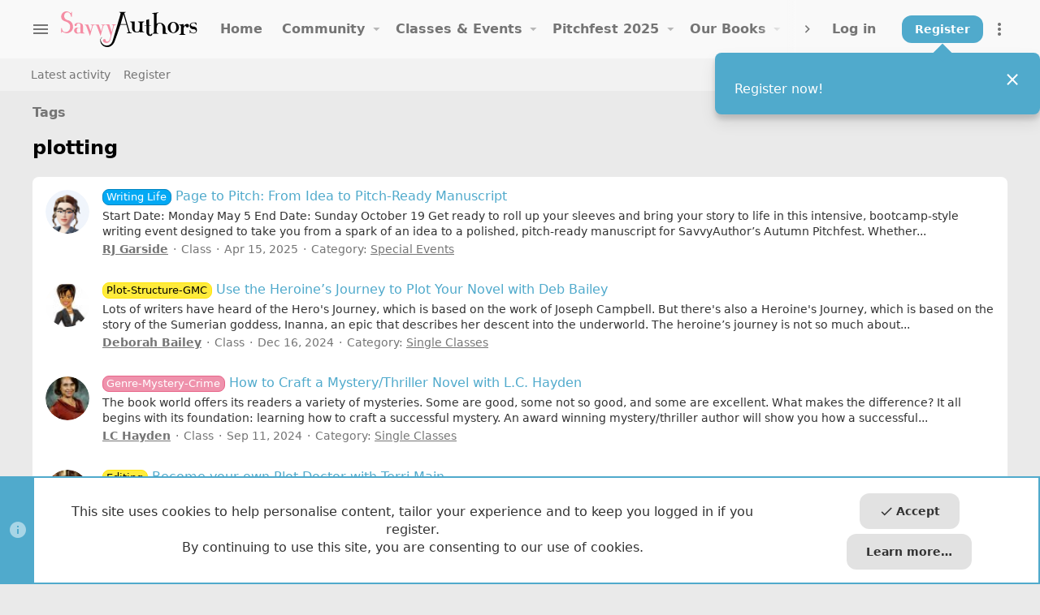

--- FILE ---
content_type: text/html; charset=utf-8
request_url: https://savvyauthors.com/community/tags/plotting/
body_size: 23947
content:
<!DOCTYPE html>









	



	
	




	<meta name="apple-mobile-web-app-title" content="SavvyAuthors">
	


	
	


















	



















	











	

































	



























	






	




































<html id="XF" lang="en-US" dir="LTR"
	  style="font-size: 62.5%;"
	  data-app="public"
	  data-template="tag_view"
	  data-container-key=""
	  data-content-key="tag-154"
	  data-logged-in="false"
	  data-cookie-prefix="xf2_"
	  data-csrf="1769899911,0683668122c45f75cf6fd0ac10338e70"
	  class="has-no-js template-tag_view  uix_hasBottomTabs uix_page--fixed uix_hasSectionLinks  uix_hasCrumbs"
	  >
	<head>

		<meta charset="utf-8" />
		<meta http-equiv="X-UA-Compatible" content="IE=Edge" />
		<meta name="viewport" content="width=device-width, initial-scale=1, viewport-fit=cover">

		

		<title>plotting | SavvyAuthors</title>
		<link rel="manifest" href="/community/webmanifest.php">
		
			<meta name="theme-color" content="#50aacc" />
			<meta name="msapplication-TileColor" content="#50AACC">
		
		<meta name="apple-mobile-web-app-title" content="SavvyAuthors">
		

		
			<link rel="canonical" href="https://savvyauthors.com/community/tags/plotting/" />
		
			<link rel="next" href="/community/tags/plotting/page-2" />
		

		
			
	
	
	<meta property="og:site_name" content="SavvyAuthors" />


		
		
			
	
	
	<meta property="og:type" content="website" />


		
		
			
	
	
	
		<meta property="og:title" content="plotting" />
		<meta property="twitter:title" content="plotting" />
	


		
		
		
			
	
	
	<meta property="og:url" content="https://savvyauthors.com/community/tags/plotting/" />


		
		

		

	
	

	

	

	
		
	

	<link rel="stylesheet" href="/community/css.php?css=public%3Anormalize.css%2Cpublic%3Afa.css%2Cpublic%3Acore.less%2Cpublic%3Aapp.less&amp;s=30&amp;l=1&amp;d=1761226418&amp;k=6f9250b7c639b462ad4e668435bde4240bfb1f4c" />

	
		<link rel="preload" href="/community/styles/savvy/fonts/icons/material-icons/fonts/materialdesignicons-webfont.woff2?v=6.9.96" as="font" type="font/woff2" crossorigin="anonymous" />
		<link rel="stylesheet" href="/community/styles/savvy/fonts/icons/material-icons/css/materialdesignicons.min.css?d=1758739450" />	
	

	
	
	
		
	
		
	

	<link rel="stylesheet" href="/community/css.php?css=public%3Aac_app.less%2Cpublic%3Aadguest_overlay.less%2Cpublic%3Aadst.less%2Cpublic%3Anotices.less%2Cpublic%3Arealms.less%2Cpublic%3Ashare_controls.less%2Cpublic%3Ath_covers.less%2Cpublic%3Athxpress_xf.less%2Cpublic%3Auix.less%2Cpublic%3Auix_socialMedia.less%2Cpublic%3Aextra.less&amp;s=30&amp;l=1&amp;d=1761226418&amp;k=e2f959cad27e844cb0073986188db3d13ed38791" />


	
	
		<script src="/community/js/xf/preamble.min.js?_v=2ffc0444"></script>
	
	
	<meta name="apple-mobile-web-app-capable" content="yes">


		
			<link rel="icon" type="image/png" href="https://savvyauthors.com/community/styles/savvy/savvy/savvy-favicon.png" sizes="32x32" />
		
		
		
	<script async src="https://www.googletagmanager.com/gtag/js?id=G-KDB8C57027"></script>
	<script>
		window.dataLayer = window.dataLayer || [];
		function gtag(){dataLayer.push(arguments);}
		gtag('js', new Date());
		gtag('config', 'G-KDB8C57027', {
			// 
			
			
		});
	</script>

		<script>
  (function (s, e, n, d, er) {
    s['Sender'] = er;
    s[er] = s[er] || function () {
      (s[er].q = s[er].q || []).push(arguments)
    }, s[er].l = 1 * new Date();
    var a = e.createElement(n),
        m = e.getElementsByTagName(n)[0];
    a.async = 1;
    a.src = d;
    m.parentNode.insertBefore(a, m)
  })(window, document, 'script', 'https://cdn.sender.net/accounts_resources/universal.js', 'sender');
  sender('0bdbd837ce5129')
</script>

		

		

	
	

		
			
		

		
	


</head>

	<body data-template="tag_view" class=" ">


	

		
			
		

		
	


	

		
			
		

		
	

		<style>
	.p-pageWrapper .p-navSticky {
		top: 0 !important;
	}

	

	
	

	
	
	
		
			
			
		
	

	

	

		
		
		.uix_mainTabBar {top: 72px !important;}
		.uix_stickyBodyElement:not(.offCanvasMenu) {
			top: 88px !important;
			min-height: calc(100vh - 88px) !important;
		}
		.uix_sidebarInner .uix_sidebar--scroller {margin-top: 88px;}
		.uix_sidebarInner {margin-top: -88px;}
		.p-body-sideNavInner .uix_sidebar--scroller {margin-top: 88px;}
		.p-body-sideNavInner {margin-top: -88px;}
		.uix_stickyCategoryStrips {top: 88px !important;}
		#XF .u-anchorTarget {
			height: 88px;
			margin-top: -88px;
		}
	
		

		
			@media (max-width: 1px) {
		
				.p-sectionLinks {display: none;}

				

				.uix_mainTabBar {top: 72px !important;}
				.uix_stickyBodyElement:not(.offCanvasMenu) {
					top: 88px !important;
					min-height: calc(100vh - 88px) !important;
				}
				.uix_sidebarInner .uix_sidebar--scroller {margin-top: 88px;}
				.uix_sidebarInner {margin-top: -88px;}
				.p-body-sideNavInner .uix_sidebar--scroller {margin-top: 88px;}
				.p-body-sideNavInner {margin-top: -88px;}
				.uix_stickyCategoryStrips {top: 88px !important;}
				#XF .u-anchorTarget {
					height: 88px;
					margin-top: -88px;
				}

				
		
			}
		
	

	.uix_sidebarNav .uix_sidebar--scroller {max-height: calc(100vh - 88px);}
	
	
</style>


		<div id="jumpToTop"></div>

		

		<div class="uix_pageWrapper--fixed">
			<div class="p-pageWrapper" id="top">


				
					
	
	




					

					

					
						
						
							<header class="p-header" id="header">
								<div class="p-header-inner">
									
						
							<div class="p-header-content">
								
									
										
	
	<div class="p-header-logo p-header-logo--image">
		<a class="uix_logo" href="http://www.savvyauthors.com">
			
				<img src="/community/styles/savvy/savvy/savvy-revised-light.svg" srcset="" alt="SavvyAuthors"
					 width="" height="" />
				
		</a>
		
	</div>


									

									
										<div class="p-nav-opposite">
											
												
		
			
				
				
					<div class="p-navgroup p-discovery">
						
							
	

							
	
		
		
			<div class="uix_searchBar">
				<div class="uix_searchBarInner">
					<form action="/community/search/search" method="post" class="uix_searchForm" data-xf-init="quick-search">
						<a class="uix_search--close">
							<i class="fa--xf far fa-window-close" aria-hidden="true"></i>
						</a>
						<input type="text" class="input js-uix_syncValue uix_searchInput uix_searchDropdown__trigger" autocomplete="off" data-uixsync="search" name="keywords" placeholder="Search…" aria-label="Search" data-menu-autofocus="true" />
						<a href="/community/search/"
						   class="uix_search--settings u-ripple"
						   data-xf-key="/"
						   aria-label="Search"
						   aria-expanded="false"
						   aria-haspopup="true"
						   title="Search">
							<i class="fa--xf far fa-cog" aria-hidden="true"></i>
						</a>
						<span class=" uix_searchIcon">
							<i class="fa--xf far fa-search" aria-hidden="true"></i>
						</span>
						<input type="hidden" name="_xfToken" value="1769899911,0683668122c45f75cf6fd0ac10338e70" />
					</form>
				</div>

				
					<a class="uix_searchIconTrigger p-navgroup-link p-navgroup-link--iconic p-navgroup-link--search u-ripple"
					   aria-label="Search"
					   aria-expanded="false"
					   aria-haspopup="true"
					   title="Search">
						<i aria-hidden="true"></i>
					</a>
				

				
					<a href="/community/search/"
					   class="p-navgroup-link p-navgroup-link--iconic p-navgroup-link--search u-ripple js-uix_minimalSearch__target"
					   data-xf-click="menu"
					   aria-label="Search"
					   aria-expanded="false"
					   aria-haspopup="true"
					   title="Search">
						<i aria-hidden="true"></i>
					</a>
				

				<div class="menu menu--structural menu--wide" data-menu="menu" aria-hidden="true">
					<form action="/community/search/search" method="post"
						  class="menu-content"
						  data-xf-init="quick-search">
						<h3 class="menu-header">Search</h3>
						
						<div class="menu-row">
							
								<input type="text" class="input js-uix_syncValue" name="keywords" data-uixsync="search" placeholder="Search…" aria-label="Search" data-menu-autofocus="true" />
							
						</div>

						
						<div class="menu-row">
							<label class="iconic"><input type="checkbox"  name="c[title_only]" value="1" /><i aria-hidden="true"></i><span class="iconic-label">Search titles only

										
											<span tabindex="0" role="button"
												  data-xf-init="tooltip" data-trigger="hover focus click" title="Tags will also be searched in content where tags are supported">

												<i class="fa--xf far fa-question-circle u-muted u-smaller" aria-hidden="true"></i>
											</span></span></label>

						</div>
						
						<div class="menu-row">
							<div class="inputGroup">
								<span class="inputGroup-text" id="ctrl_search_menu_by_member">By:</span>
								<input type="text" class="input" name="c[users]" data-xf-init="auto-complete" placeholder="Member" aria-labelledby="ctrl_search_menu_by_member" />
							</div>
						</div>
						
<div class="menu-footer">
							<span class="menu-footer-controls">
								<button type="submit" class="button--primary button button--icon button--icon--search"><span class="button-text">Search</span></button>
								<a href="/community/search/" class="button"><span class="button-text">Advanced search…</span></a>
							</span>
						</div>

						<input type="hidden" name="_xfToken" value="1769899911,0683668122c45f75cf6fd0ac10338e70" />
					</form>
				</div>


				<div class="menu menu--structural menu--wide uix_searchDropdown__menu" aria-hidden="true">
					<form action="/community/search/search" method="post"
						  class="menu-content"
						  data-xf-init="quick-search">
						
						
							<input name="keywords"
								   class="js-uix_syncValue"
								   data-uixsync="search"
								   placeholder="Search…"
								   aria-label="Search"
								   type="hidden" />
						

						
						<div class="menu-row">
							<label class="iconic"><input type="checkbox"  name="c[title_only]" value="1" /><i aria-hidden="true"></i><span class="iconic-label">Search titles only

										
											<span tabindex="0" role="button"
												  data-xf-init="tooltip" data-trigger="hover focus click" title="Tags will also be searched in content where tags are supported">

												<i class="fa--xf far fa-question-circle u-muted u-smaller" aria-hidden="true"></i>
											</span></span></label>

						</div>
						
						<div class="menu-row">
							<div class="inputGroup">
								<span class="inputGroup-text">By:</span>
								<input class="input" name="c[users]" data-xf-init="auto-complete" placeholder="Member" />
							</div>
						</div>
						
<div class="menu-footer">
							<span class="menu-footer-controls">
								<button type="submit" class="button--primary button button--icon button--icon--search"><span class="button-text">Search</span></button>
								<a href="/community/search/" class="button" rel="nofollow"><span class="button-text">Advanced…</span></a>
							</span>
						</div>

						<input type="hidden" name="_xfToken" value="1769899911,0683668122c45f75cf6fd0ac10338e70" />
					</form>
				</div>
			</div>
		
	
	

						
					</div>
				
				
	

			
		
	
											
										</div>
									
								
							</div>
						
					
								</div>
							</header>
						
					
					

					
					
					

					
						<div class="p-navSticky p-navSticky--primary " data-top-offset-breakpoints="
						[
							{
								&quot;breakpoint&quot;: &quot;0&quot;,
								&quot;offset&quot;: &quot;0&quot;
							}
							
							
						]
					" data-xf-init="sticky-header">
							
						<nav class="p-nav">
							<div class="p-nav-inner">
<div class="th_holiday__categoryStrip__left"></div>
<div class="th_holiday__categoryStrip__center"></div>
<div class="th_holiday__categoryStrip__right"></div>
								
									
									
										
									
									<button type="button" class="button--plain p-nav-menuTrigger  badgeContainer button" data-badge="0" data-xf-click="off-canvas" data-menu=".js-headerOffCanvasMenu" role="button" tabindex="0" aria-label="Menu"><span class="button-text">
										<i aria-hidden="true"></i>
									</span></button>
									
								

								
	
	<div class="p-header-logo p-header-logo--image">
		<a class="uix_logo" href="http://www.savvyauthors.com">
			
				<img src="/community/styles/savvy/savvy/savvy-revised-light.svg" srcset="" alt="SavvyAuthors"
					 width="" height="" />
				
		</a>
		
	</div>



								
									
										<div class="p-nav-scroller hScroller" data-xf-init="h-scroller" data-auto-scroll=".p-navEl.is-selected">
											<div class="hScroller-scroll">
												<ul class="p-nav-list js-offCanvasNavSource">
													
														<li>
															
	<div class="p-navEl u-ripple " >
		
			
				
	
	<a href="https://www.savvyauthors.com/"
			class="p-navEl-link  "
			
			data-xf-key="1"
			data-nav-id="homepage"><span>Home</span></a>

				
				
			
			
			
		
			
	
</div>

														</li>
													
														<li>
															
	<div class="p-navEl u-ripple " data-has-children="true">
		
			
				
	
	<a href="/community/"
			class="p-navEl-link p-navEl-link--splitMenu "
			 uix-tab-nav-icon="fa-comments"
			
			data-nav-id="forums"><span>Community</span></a>

				
					<a data-xf-key="2"
					   data-xf-click="menu"
					   data-menu-pos-ref="< .p-navEl"
					   class="p-navEl-splitTrigger"
					   role="button"
					   tabindex="0"
					   aria-label="Toggle expanded"
					   aria-expanded="false"
					   aria-haspopup="true">
					</a>
				
				
			
				
					<div class="menu menu--structural" data-menu="menu" aria-hidden="true">
						<div class="menu-content">
							
								
	
	
	<a href="/community/search/?type=post"
			class="menu-linkRow u-ripple u-indentDepth0 js-offCanvasCopy "
			
			
			data-nav-id="searchForums"><span>Search forums</span></a>

	

							
								
	
	
	<a href="/community/members/"
			class="menu-linkRow u-ripple u-indentDepth0 js-offCanvasCopy "
			
			
			data-nav-id="members"><span>Members</span></a>

	

							
								
	
	
	<a href="/community/leaderboards"
			class="menu-linkRow u-ripple u-indentDepth0 js-offCanvasCopy "
			
			
			data-nav-id="ad_leaderboards"><span>Rankings</span></a>

	

							
								
	
	
	<a href="https://savvyauthors.com/community/pages/newsletter/"
			class="menu-linkRow u-ripple u-indentDepth0 js-offCanvasCopy "
			
			
			data-nav-id="newsletter"><span>Join our newsletter</span></a>

	

							
						</div>
					</div>
				
			
			
			
		
			
	
</div>

														</li>
													
														<li>
															
	<div class="p-navEl u-ripple " data-has-children="true">
		
			
				
	
	<a href="/community/classes/"
			class="p-navEl-link p-navEl-link--splitMenu "
			 uix-tab-nav-icon="fa-school"
			
			data-nav-id="classReg"><span>Classes & Events</span></a>

				
					<a data-xf-key="3"
					   data-xf-click="menu"
					   data-menu-pos-ref="< .p-navEl"
					   class="p-navEl-splitTrigger"
					   role="button"
					   tabindex="0"
					   aria-label="Toggle expanded"
					   aria-expanded="false"
					   aria-haspopup="true">
					</a>
				
				
			
				
					<div class="menu menu--structural" data-menu="menu" aria-hidden="true">
						<div class="menu-content">
							
								
	
	
	<a href="/community/classes/registered"
			class="menu-linkRow u-ripple u-indentDepth0 js-offCanvasCopy "
			
			
			data-nav-id="classRegRegClasses"><span>Your Registered classes</span></a>

	

							
								
	
	
	<a href="https://savvyauthors.com/community/classes/categories/workshops.2/"
			class="menu-linkRow u-ripple u-indentDepth0 js-offCanvasCopy "
			
			
			data-nav-id="Workshops"><span>Classes</span></a>

	

							
								
	
	
	<a href="/community/search/?type=classreg_class"
			class="menu-linkRow u-ripple u-indentDepth0 js-offCanvasCopy "
			
			
			data-nav-id="classRegSearchClasses"><span>Search classes</span></a>

	

							
						</div>
					</div>
				
			
			
			
		
			
	
</div>

														</li>
													
														<li>
															
	<div class="p-navEl u-ripple " data-has-children="true">
		
			
				
	
	<a href="https://savvyauthors.com/community/pages/GenPitchfest/"
			class="p-navEl-link p-navEl-link--splitMenu "
			
			
			data-nav-id="PitchfestGen"><span>Pitchfest 2025</span></a>

				
					<a data-xf-key="4"
					   data-xf-click="menu"
					   data-menu-pos-ref="< .p-navEl"
					   class="p-navEl-splitTrigger"
					   role="button"
					   tabindex="0"
					   aria-label="Toggle expanded"
					   aria-expanded="false"
					   aria-haspopup="true">
					</a>
				
				
			
				
					<div class="menu menu--structural" data-menu="menu" aria-hidden="true">
						<div class="menu-content">
							
								
	
	
	<a href="https://savvyauthors.com/community/pages/GenPitchfest/"
			class="menu-linkRow u-ripple u-indentDepth0 js-offCanvasCopy "
			
			
			data-nav-id="Pitchfest"><span>Pitchfest Information</span></a>

	

							
								
	
	
	<a href="https://savvyauthors.com/community/pitchfest/agents/"
			class="menu-linkRow u-ripple u-indentDepth0 js-offCanvasCopy "
			
			
			data-nav-id="Agents"><span>Agents taking pitches</span></a>

	

							
								
	
	
	<a href="https://savvyauthors.com/community/pitchfest/editors/"
			class="menu-linkRow u-ripple u-indentDepth0 js-offCanvasCopy "
			
			
			data-nav-id="Editors"><span>Editors taking pitches</span></a>

	

							
								
	
	
	<a href="https://savvyauthors.com/community/classes/autumn-pitchfest.2332/"
			class="menu-linkRow u-ripple u-indentDepth0 js-offCanvasCopy "
			
			
			data-nav-id="PFReg"><span>Register for 2025 Autumn Pitchfest</span></a>

	

							
								
	
	
	<a href="https://savvyauthors.com/community/help/pitchrules/"
			class="menu-linkRow u-ripple u-indentDepth0 js-offCanvasCopy "
			
			
			data-nav-id="Pitch_FAQ"><span>Pitchfest FAQ</span></a>

	

							
						</div>
					</div>
				
			
			
			
		
			
	
</div>

														</li>
													
														<li>
															
	<div class="p-navEl u-ripple " data-has-children="true">
		
			
				
	
	<a href="/community/media/"
			class="p-navEl-link p-navEl-link--splitMenu "
			
			
			data-nav-id="xfmg"><span>Our Books</span></a>

				
					<a data-xf-key="5"
					   data-xf-click="menu"
					   data-menu-pos-ref="< .p-navEl"
					   class="p-navEl-splitTrigger"
					   role="button"
					   tabindex="0"
					   aria-label="Toggle expanded"
					   aria-expanded="false"
					   aria-haspopup="true">
					</a>
				
				
			
				
					<div class="menu menu--structural" data-menu="menu" aria-hidden="true">
						<div class="menu-content">
							
								
	
	
	<a href="/community/whats-new/media/"
			class="menu-linkRow u-ripple u-indentDepth0 js-offCanvasCopy "
			 rel="nofollow"
			
			data-nav-id="xfmgNewMedia"><span>New books</span></a>

	

							
								
	
	
	<a href="/community/search/?type=xfmg_media"
			class="menu-linkRow u-ripple u-indentDepth0 js-offCanvasCopy "
			
			
			data-nav-id="xfmgSearchMedia"><span>Search books</span></a>

	

							
						</div>
					</div>
				
			
			
			
		
			
	
</div>

														</li>
													
														<li>
															
	<div class="p-navEl u-ripple " >
		
			
				
	
	<a href="https://www.savvyauthors.com/subscribe"
			class="p-navEl-link  "
			
			data-xf-key="6"
			data-nav-id="subscribe"><span>Subscribe</span></a>

				
				
			
			
			
		
			
	
</div>

														</li>
													
														<li>
															
	<div class="p-navEl u-ripple " data-has-children="true">
		
			
				<a data-xf-key="7"
				   class="p-navEl-linkHolder"
				   data-menu-pos-ref="< .p-navEl"
				   data-xf-click="menu"
				   role="button"
				   tabindex="0"
				   aria-expanded="false"
				   aria-haspopup="true">
					
	
	<span 
			class="p-navEl-link p-navEl-link--menuTrigger "
			
			
			data-nav-id="Group_Clubs"><span>Group & Clubs</span></span>

				</a>
				
			
				
					<div class="menu menu--structural" data-menu="menu" aria-hidden="true">
						<div class="menu-content">
							
								
	
	
	<a href="https://savvyauthors.com/community/classes/savvyauthors-writing-craft-book-club-free-for-subscribers.2321/"
			class="menu-linkRow u-ripple u-indentDepth0 js-offCanvasCopy "
			
			
			data-nav-id="book_club"><span>Book Club</span></a>

	

							
								
	
	
	<a href="https://savvyauthors.com/community/classes/savvyauthors-accountability-group.2317/"
			class="menu-linkRow u-ripple u-indentDepth0 js-offCanvasCopy "
			
			
			data-nav-id="accountability"><span>Accountability Group</span></a>

	

							
								
	
	
	<a href="https://www.savvyauthors.com/pages/roth-coaching"
			class="menu-linkRow u-ripple u-indentDepth0 js-offCanvasCopy "
			
			
			data-nav-id="roth_mentorship"><span>Irene Roth's Mentoring Program</span></a>

	

							
								
	
	
	<a href="https://savvyauthors.com/community/classes/unlock-the-block-a-brainstorming-group-for-stuck-authors-with-june-diehl.2318/"
			class="menu-linkRow u-ripple u-indentDepth0 js-offCanvasCopy "
			
			
			data-nav-id="brainstorming_group"><span>June Diehl's Brainstorming Group</span></a>

	

							
								
	
	
	<a href="https://savvyauthors.com/community/forums/the-authors-mindset-reset.2376/"
			class="menu-linkRow u-ripple u-indentDepth0 js-offCanvasCopy "
			
			
			data-nav-id="author_mindset_reset"><span>The Author's Mindset Reset</span></a>

	

							
						</div>
					</div>
				
			
			
			
		
			
	
</div>

														</li>
													
												</ul>
											</div>
										</div>
									

									
								

								
	


								
									<div class="p-nav-opposite">
										
											
		
			
				
					<div class="p-navgroup p-account p-navgroup--guest">
						
							
								
	
		
		
	
		
			<a href="/community/login/" class="p-navgroup-link u-ripple p-navgroup-link--textual p-navgroup-link--logIn" data-follow-redirects="on">
				<i></i>
				<span class="p-navgroup-linkText">Log in</span>
			</a>
		
	
	
		
			<a href="/community/register/" class="button button--cta p-navgroup-link u-ripple p-navgroup-link--textual p-navgroup-link--register" data-follow-redirects="on">
				<i></i>
				<span class="p-navgroup-linkText">Register</span>
			</a>
		
	

	

							
						
					</div>
				
				
					<div class="p-navgroup p-discovery">
						
							
	
		
	

							
	
		
		
			<div class="uix_searchBar">
				<div class="uix_searchBarInner">
					<form action="/community/search/search" method="post" class="uix_searchForm" data-xf-init="quick-search">
						<a class="uix_search--close">
							<i class="fa--xf far fa-window-close" aria-hidden="true"></i>
						</a>
						<input type="text" class="input js-uix_syncValue uix_searchInput uix_searchDropdown__trigger" autocomplete="off" data-uixsync="search" name="keywords" placeholder="Search…" aria-label="Search" data-menu-autofocus="true" />
						<a href="/community/search/"
						   class="uix_search--settings u-ripple"
						   data-xf-key="/"
						   aria-label="Search"
						   aria-expanded="false"
						   aria-haspopup="true"
						   title="Search">
							<i class="fa--xf far fa-cog" aria-hidden="true"></i>
						</a>
						<span class=" uix_searchIcon">
							<i class="fa--xf far fa-search" aria-hidden="true"></i>
						</span>
						<input type="hidden" name="_xfToken" value="1769899911,0683668122c45f75cf6fd0ac10338e70" />
					</form>
				</div>

				
					<a class="uix_searchIconTrigger p-navgroup-link p-navgroup-link--iconic p-navgroup-link--search u-ripple"
					   aria-label="Search"
					   aria-expanded="false"
					   aria-haspopup="true"
					   title="Search">
						<i aria-hidden="true"></i>
					</a>
				

				
					<a href="/community/search/"
					   class="p-navgroup-link p-navgroup-link--iconic p-navgroup-link--search u-ripple js-uix_minimalSearch__target"
					   data-xf-click="menu"
					   aria-label="Search"
					   aria-expanded="false"
					   aria-haspopup="true"
					   title="Search">
						<i aria-hidden="true"></i>
					</a>
				

				<div class="menu menu--structural menu--wide" data-menu="menu" aria-hidden="true">
					<form action="/community/search/search" method="post"
						  class="menu-content"
						  data-xf-init="quick-search">
						<h3 class="menu-header">Search</h3>
						
						<div class="menu-row">
							
								<input type="text" class="input js-uix_syncValue" name="keywords" data-uixsync="search" placeholder="Search…" aria-label="Search" data-menu-autofocus="true" />
							
						</div>

						
						<div class="menu-row">
							<label class="iconic"><input type="checkbox"  name="c[title_only]" value="1" /><i aria-hidden="true"></i><span class="iconic-label">Search titles only

										
											<span tabindex="0" role="button"
												  data-xf-init="tooltip" data-trigger="hover focus click" title="Tags will also be searched in content where tags are supported">

												<i class="fa--xf far fa-question-circle u-muted u-smaller" aria-hidden="true"></i>
											</span></span></label>

						</div>
						
						<div class="menu-row">
							<div class="inputGroup">
								<span class="inputGroup-text" id="ctrl_search_menu_by_member">By:</span>
								<input type="text" class="input" name="c[users]" data-xf-init="auto-complete" placeholder="Member" aria-labelledby="ctrl_search_menu_by_member" />
							</div>
						</div>
						
<div class="menu-footer">
							<span class="menu-footer-controls">
								<button type="submit" class="button--primary button button--icon button--icon--search"><span class="button-text">Search</span></button>
								<a href="/community/search/" class="button"><span class="button-text">Advanced search…</span></a>
							</span>
						</div>

						<input type="hidden" name="_xfToken" value="1769899911,0683668122c45f75cf6fd0ac10338e70" />
					</form>
				</div>


				<div class="menu menu--structural menu--wide uix_searchDropdown__menu" aria-hidden="true">
					<form action="/community/search/search" method="post"
						  class="menu-content"
						  data-xf-init="quick-search">
						
						
							<input name="keywords"
								   class="js-uix_syncValue"
								   data-uixsync="search"
								   placeholder="Search…"
								   aria-label="Search"
								   type="hidden" />
						

						
						<div class="menu-row">
							<label class="iconic"><input type="checkbox"  name="c[title_only]" value="1" /><i aria-hidden="true"></i><span class="iconic-label">Search titles only

										
											<span tabindex="0" role="button"
												  data-xf-init="tooltip" data-trigger="hover focus click" title="Tags will also be searched in content where tags are supported">

												<i class="fa--xf far fa-question-circle u-muted u-smaller" aria-hidden="true"></i>
											</span></span></label>

						</div>
						
						<div class="menu-row">
							<div class="inputGroup">
								<span class="inputGroup-text">By:</span>
								<input class="input" name="c[users]" data-xf-init="auto-complete" placeholder="Member" />
							</div>
						</div>
						
<div class="menu-footer">
							<span class="menu-footer-controls">
								<button type="submit" class="button--primary button button--icon button--icon--search"><span class="button-text">Search</span></button>
								<a href="/community/search/" class="button" rel="nofollow"><span class="button-text">Advanced…</span></a>
							</span>
						</div>

						<input type="hidden" name="_xfToken" value="1769899911,0683668122c45f75cf6fd0ac10338e70" />
					</form>
				</div>
			</div>
		
	
	

						
					</div>
				
				
	

			
		
	
											
	
		
	

	

											
												<div class="p-navgroup">
													<a href="javascript:;" class="p-navgroup-link p-navgroup-link--iconic p-navgroup-link--more" title="More options" data-xf-init="tooltip" aria-haspopup="true" data-xf-click="menu" aria-expanded="false"><i aria-hidden="true"></i></a>
													<div class="menu menu--structural menu--small" data-menu="menu" aria-hidden="true">
														<div class="menu-content">
															<h4 class="menu-header">More options</h4>
															
																
																
																
																	<a href="javascript:;" class="menu-linkRow js-uix_togglePageWidth" rel="nofollow">Toggle width</a>
																
																
																
																	<a href="javascript:;" data-xf-click="overlay" data-target=".uix_shareWidgetModal" class="menu-linkRow ac_menuShareRow">Share this page</a>
																	
																		<a class="menu-linkRow shareButtons-button--share is-hidden"
																		   data-xf-init="web-share"
																		   data-title="plotting" data-text="" data-url=""
																		   data-hide=".ac_menuShareRow">
																			<span>Share this page</span>
																		</a>
																	
																	<div style="display: none">
																		<div class="uix_shareWidgetModal">
																			<div class="overlay-title">Share</div>
																			<div class="block-body">
																				<div class="block-row">
																					
																						

	
		

		<div class="shareButtons " data-xf-init="share-buttons" data-page-url="" data-page-title="" data-page-desc="" data-page-image="">
			

			<div class="shareButtons-buttons">
				
					
						<a class="shareButtons-button shareButtons-button--brand shareButtons-button--facebook" data-href="https://www.facebook.com/sharer.php?u={url}">
							<i aria-hidden="true"></i>
							<span>Facebook</span>
						</a>
					

					
						<a class="shareButtons-button shareButtons-button--brand shareButtons-button--twitter" data-href="https://twitter.com/intent/tweet?url={url}&amp;text={title}&amp;via=SavvyAuthors&amp;related=savvyauthors">
							<svg xmlns="http://www.w3.org/2000/svg" height="1em" viewBox="0 0 512 512" class=""><!--! Font Awesome Free 6.4.2 by @fontawesome - https://fontawesome.com License - https://fontawesome.com/license (Commercial License) Copyright 2023 Fonticons, Inc. --><path d="M389.2 48h70.6L305.6 224.2 487 464H345L233.7 318.6 106.5 464H35.8L200.7 275.5 26.8 48H172.4L272.9 180.9 389.2 48zM364.4 421.8h39.1L151.1 88h-42L364.4 421.8z"/></svg> <span>X (Twitter)</span>
						</a>
					

					
						<a class="shareButtons-button shareButtons-button--brand shareButtons-button--reddit" data-href="https://reddit.com/submit?url={url}&amp;title={title}">
							<i aria-hidden="true"></i>
							<span>Reddit</span>
						</a>
					

					
						<a class="shareButtons-button shareButtons-button--brand shareButtons-button--pinterest" data-href="https://pinterest.com/pin/create/bookmarklet/?url={url}&amp;description={title}&amp;media={image}">
							<i aria-hidden="true"></i>
							<span>Pinterest</span>
						</a>
					

					
						<a class="shareButtons-button shareButtons-button--brand shareButtons-button--tumblr" data-href="https://www.tumblr.com/widgets/share/tool?canonicalUrl={url}&amp;title={title}">
							<i aria-hidden="true"></i>
							<span>Tumblr</span>
						</a>
					

					
						<a class="shareButtons-button shareButtons-button--brand shareButtons-button--whatsApp" data-href="https://api.whatsapp.com/send?text={title}&nbsp;{url}">
							<i aria-hidden="true"></i>
							<span>WhatsApp</span>
						</a>
					

					
						<a class="shareButtons-button shareButtons-button--email" data-href="mailto:?subject={title}&amp;body={url}">
							<i aria-hidden="true"></i>
							<span>Email</span>
						</a>
					

					
						<a class="shareButtons-button shareButtons-button--share is-hidden"
							data-xf-init="web-share"
							data-title="" data-text="" data-url=""
							data-hide=".shareButtons-button:not(.shareButtons-button--share)">

							<i aria-hidden="true"></i>
							<span>Share</span>
						</a>
					

					
						<a class="shareButtons-button shareButtons-button--link is-hidden" data-clipboard="{url}">
							<i aria-hidden="true"></i>
							<span>Link</span>
						</a>
					
				
			</div>
		</div>
	

																														
																				</div>
																			</div>			
																		</div>
																	</div>
																
																
															
														</div>
													</div>
												</div>
											
										
									</div>
								
							</div>
							
						</nav>
					
						</div>
						
		
			<div class="p-sectionLinks">
				<div class="pageContent">
					
						
							
								
								
								<div class="p-sectionLinks-inner hScroller" data-xf-init="h-scroller">
									<div class="hScroller-scroll">
										<ul class="p-sectionLinks-list">
											
												<li>
													
	<div class="p-navEl u-ripple " >
		
			
				
	
	<a href="/community/whats-new/latest-activity"
			class="p-navEl-link  "
			
			data-xf-key="alt+1"
			data-nav-id="defaultLatestActivity"><span>Latest activity</span></a>

				
				
			
			
			
		
			
	
</div>

												</li>
											
												<li>
													
	<div class="p-navEl u-ripple " >
		
			
				
	
	<a href="/community/register/"
			class="p-navEl-link  "
			
			data-xf-key="alt+2"
			data-nav-id="defaultRegister"><span>Register</span></a>

				
				
			
			
			
		
			
	
</div>

												</li>
											
										</ul>
									</div>
								</div>
							
							
						
					
				</div>
			</div>
			
	
						

					

					
	

					
	

					
	

					
	

					
				

				
				
<div class="offCanvasMenu offCanvasMenu--nav js-headerOffCanvasMenu" data-menu="menu" aria-hidden="true" data-ocm-builder="navigation">
					<div class="offCanvasMenu-backdrop" data-menu-close="true"></div>
					<div class="offCanvasMenu-content">
						
						<div class="sidePanel sidePanel--nav sidePanel--visitor">
	<div class="sidePanel__tabPanels">
		
		<div data-content="navigation" class="is-active sidePanel__tabPanel js-navigationTabPanel">
			
							<div class="offCanvasMenu-header">
								Menu
								<a class="offCanvasMenu-closer" data-menu-close="true" role="button" tabindex="0" aria-label="Close"></a>
							</div>
							
							
							
								<div class="uix_sidebarNav__inner__widgets">
									
										
										
	<div class="block">
	<div class="block-container">
		<div class="block-body">
			<a href="https://savvyauthors.com/community/" class="block-row">Community</a>
			<a href="https://savvyauthors.com/community/classes/" class="block-row">Classes &amp; Events</a>
			<a href="https://savvyauthors.com/community/media/" class="block-row">Books</a>
		</div>
	</div>
</div>

										
											
	
		
	

										
										
	<div class="block">
	<div class="block-container">
		<div class="block-body">		
			<a href="https://www.instagram.com/savvyauthors/?hl=en" class="block-row">Instagram</a>
			<a href="https://x.com/savvyauthors?lang=en" class="block-row">X</a>
		</div>
	</div>
</div>

									
								</div>
							
						
		</div>
		
		
		
	</div>
</div>

						
						<div class="offCanvasMenu-installBanner js-installPromptContainer" style="display: none;" data-xf-init="install-prompt">
							<div class="offCanvasMenu-installBanner-header">Install the app</div>
							<button type="button" class="js-installPromptButton button"><span class="button-text">Install</span></button>
							<template class="js-installTemplateIOS">
								<div class="overlay-title">How to install the app on iOS</div>
								<div class="block-body">
									<div class="block-row">
										<p>
											Follow along with the video below to see how to install our site as a web app on your home screen.
										</p>
										<p style="text-align: center">
											<video src="/community/styles/default/xenforo/add_to_home.mp4"
								                width="280" height="480" autoplay loop muted playsinline></video>
										</p>
										<p>
											<small><strong>Note:</strong> This feature may not be available in some browsers.</small>
										</p>
									</div>
								</div>
							</template>
						</div>
						
					</div>
				</div>

				
	


				<div class="p-body">

					

					<div class="p-body-inner ">
						
						<!--XF:EXTRA_OUTPUT-->
		

		






	




						
	
		
	
		

		
	

	


						
	


						
	


						
	
		
	
	

		
			
		

		
	


	
	
		<div class="breadcrumb ">
			<div class="pageContent">
				
					
						
							<ul class="p-breadcrumbs "
								itemscope itemtype="https://schema.org/BreadcrumbList">
								
									
		

		
		
		

			
		
			
			
	<li itemprop="itemListElement" itemscope itemtype="https://schema.org/ListItem">
		<a href="/community/tags/" itemprop="item">
			
				<span itemprop="name">Tags</span>
			
		</a>
		<meta itemprop="position" content="1" />
	</li>

		
	
								
							</ul>
						
					
				
			</div>
		</div>
	

	
	

		
			
		

		
	



	


						
	


						
	<noscript class="js-jsWarning"><div class="blockMessage blockMessage--important blockMessage--iconic u-noJsOnly">JavaScript is disabled. For a better experience, please enable JavaScript in your browser before proceeding.</div></noscript>

						
	<div class="blockMessage blockMessage--important blockMessage--iconic js-browserWarning" style="display: none">You are using an out of date browser. It  may not display this or other websites correctly.<br />You should upgrade or use an <a href="https://www.google.com/chrome/" target="_blank" rel="noopener">alternative browser</a>.</div>



						<div uix_component="MainContainer" class="uix_contentWrapper">

							
	


							
	

		
			
		

		
	


							
	

							
	

							
	
		
	
		
			
	
	

			<div class="p-body-header "
style=" ">
			



				<div class="pageContent">
					
						
							<div class="uix_headerInner">
								
				<div class="test">
									
										<div class="p-title ">
											
												
												
													<h1 class="p-title-value">plotting</h1>
												
											
										</div>
									

									
								</div>
			
							</div>
						
						
					
				</div>
			</div>
		
	

	

							
	


							
<div class="p-body-main  ">
								
								

								
	

								<div uix_component="MainContent" class="p-body-content">


									<!-- ABOVE MAIN CONTENT -->
									
	

									
	

									
	

									
	

									
	

									<div class="p-body-pageContent">
										
	

										
	

										
	

										
	

										
	

										


	
	
	







<div class="block" data-xf-init="" data-type="" data-href="/community/inline-mod/">
	

	<div class="block-container">
		<ol class="block-body">
			
				<li class="block-row block-row--separated  js-inlineModContainer" data-author="RJ Garside">
	<div class="contentRow ">
		<span class="contentRow-figure">
			<a href="/community/members/rj-garside.11/" class="avatar avatar--s" data-user-id="11" data-xf-init="member-tooltip">
			<img src="/community/data/avatars/s/0/11.jpg?1729176148" srcset="/community/data/avatars/m/0/11.jpg?1729176148 2x" alt="RJ Garside" class="avatar-u11-s" width="48" height="48" loading="lazy" /> 
		</a>
		</span>
		<div class="contentRow-main">
			<h3 class="contentRow-title">
				<a href="/community/classes/page-to-pitch-from-idea-to-pitch-ready-manuscript.2342/"><span class="label label--skyBlue" dir="auto">Writing Life</span><span class="label-append">&nbsp;</span>Page to Pitch: From Idea to Pitch-Ready Manuscript</a>
			</h3>

			<div class="contentRow-snippet">Start Date: Monday May 5
End Date: Sunday October 19

Get ready to roll up your sleeves and bring your story to life in this intensive, bootcamp-style writing event designed to take you from a spark of an idea to a polished, pitch-ready manuscript for SavvyAuthor’s Autumn Pitchfest.

Whether...</div>

			<div class="contentRow-minor contentRow-minor--hideLinks">
				<ul class="listInline listInline--bullet">
					
					<li><a href="/community/members/rj-garside.11/" class="username " dir="auto" data-user-id="11" data-xf-init="member-tooltip"><span class="username--staff username--moderator username--admin">RJ Garside</span></a></li>
					<li>Class</li>
					<li><time  class="u-dt" dir="auto" datetime="2025-04-15T09:38:07-0400" data-time="1744724287" data-date-string="Apr 15, 2025" data-time-string="9:38 AM" title="Apr 15, 2025 at 9:38 AM">Apr 15, 2025</time></li>
					<li>Category: <a href="/community/classes/categories/special-events.15/">Special Events</a></li>
				</ul>
			</div>
		</div>
	</div>
</li>


			
				<li class="block-row block-row--separated  js-inlineModContainer" data-author="Deborah Bailey">
	<div class="contentRow ">
		<span class="contentRow-figure">
			<a href="/community/members/deborah-bailey.6275/" class="avatar avatar--s" data-user-id="6275" data-xf-init="member-tooltip">
			<img src="/community/data/avatars/s/6/6275.jpg?1460071564" srcset="/community/data/avatars/m/6/6275.jpg?1460071564 2x" alt="Deborah Bailey" class="avatar-u6275-s" width="48" height="48" loading="lazy" /> 
		</a>
		</span>
		<div class="contentRow-main">
			<h3 class="contentRow-title">
				<a href="/community/classes/use-the-heroines-journey-to-plot-your-novel-with-deb-bailey.2292/"><span class="label label--yellow" dir="auto">Plot-Structure-GMC</span><span class="label-append">&nbsp;</span>Use the Heroine’s Journey to Plot Your Novel with Deb Bailey</a>
			</h3>

			<div class="contentRow-snippet">Lots of writers have heard of the Hero&#039;s Journey, which is based on the work of Joseph Campbell. But there&#039;s also a Heroine&#039;s Journey, which is based on the story of the Sumerian goddess, Inanna, an epic that describes her descent into the underworld.

The heroine’s journey is not so much about...</div>

			<div class="contentRow-minor contentRow-minor--hideLinks">
				<ul class="listInline listInline--bullet">
					
					<li><a href="/community/members/deborah-bailey.6275/" class="username " dir="auto" data-user-id="6275" data-xf-init="member-tooltip">Deborah Bailey</a></li>
					<li>Class</li>
					<li><time  class="u-dt" dir="auto" datetime="2024-12-16T10:09:12-0500" data-time="1734361752" data-date-string="Dec 16, 2024" data-time-string="10:09 AM" title="Dec 16, 2024 at 10:09 AM">Dec 16, 2024</time></li>
					<li>Category: <a href="/community/classes/categories/single-classes.18/">Single Classes</a></li>
				</ul>
			</div>
		</div>
	</div>
</li>


			
				<li class="block-row block-row--separated  js-inlineModContainer" data-author="LC Hayden">
	<div class="contentRow ">
		<span class="contentRow-figure">
			<a href="/community/members/lc-hayden.15058/" class="avatar avatar--s" data-user-id="15058" data-xf-init="member-tooltip">
			<img src="/community/data/avatars/s/15/15058.jpg?1457046596" srcset="/community/data/avatars/m/15/15058.jpg?1457046596 2x" alt="LC Hayden" class="avatar-u15058-s" width="48" height="48" loading="lazy" /> 
		</a>
		</span>
		<div class="contentRow-main">
			<h3 class="contentRow-title">
				<a href="/community/classes/how-to-craft-a-mystery-thriller-novel-with-l-c-hayden.2254/"><span class="label label--accent" dir="auto">Genre-Mystery-Crime</span><span class="label-append">&nbsp;</span>How to Craft a Mystery/Thriller Novel with L.C. Hayden</a>
			</h3>

			<div class="contentRow-snippet">The book world offers its readers a variety of mysteries. Some are good, some not so good, and some are excellent. What makes the difference? It all begins with its foundation: learning how to craft a successful mystery. An award winning mystery/thriller author will show you how a successful...</div>

			<div class="contentRow-minor contentRow-minor--hideLinks">
				<ul class="listInline listInline--bullet">
					
					<li><a href="/community/members/lc-hayden.15058/" class="username " dir="auto" data-user-id="15058" data-xf-init="member-tooltip">LC Hayden</a></li>
					<li>Class</li>
					<li><time  class="u-dt" dir="auto" datetime="2024-09-11T11:49:25-0400" data-time="1726069765" data-date-string="Sep 11, 2024" data-time-string="11:49 AM" title="Sep 11, 2024 at 11:49 AM">Sep 11, 2024</time></li>
					<li>Category: <a href="/community/classes/categories/single-classes.18/">Single Classes</a></li>
				</ul>
			</div>
		</div>
	</div>
</li>


			
				<li class="block-row block-row--separated  js-inlineModContainer" data-author="terrimain">
	<div class="contentRow ">
		<span class="contentRow-figure">
			<a href="/community/members/terrimain.15730/" class="avatar avatar--s" data-user-id="15730" data-xf-init="member-tooltip">
			<img src="https://secure.gravatar.com/avatar/880dc95dce1b0dea538ad91175cfb24a?s=48" srcset="https://secure.gravatar.com/avatar/880dc95dce1b0dea538ad91175cfb24a?s=96 2x" alt="terrimain" class="avatar-u15730-s" width="48" height="48" loading="lazy" /> 
		</a>
		</span>
		<div class="contentRow-main">
			<h3 class="contentRow-title">
				<a href="/community/classes/become-your-own-plot-doctor-with-terri-main.2213/"><span class="label label--yellow" dir="auto">Editing</span><span class="label-append">&nbsp;</span>Become your own Plot Doctor with Terri Main</a>
			</h3>

			<div class="contentRow-snippet">Once you have written your first draft, you know you are not done. You understand that you need to fix everything from plot holes to punctuation. The starting point is Macro-Editing - Editing the Big Picture. Many spend $1000s on Book Doctors, Finishers, and Developmental Editors to do this work...</div>

			<div class="contentRow-minor contentRow-minor--hideLinks">
				<ul class="listInline listInline--bullet">
					
					<li><a href="/community/members/terrimain.15730/" class="username " dir="auto" data-user-id="15730" data-xf-init="member-tooltip">terrimain</a></li>
					<li>Class</li>
					<li><time  class="u-dt" dir="auto" datetime="2024-04-17T12:45:04-0400" data-time="1713372304" data-date-string="Apr 17, 2024" data-time-string="12:45 PM" title="Apr 17, 2024 at 12:45 PM">Apr 17, 2024</time></li>
					<li>Category: <a href="/community/classes/categories/single-classes.18/">Single Classes</a></li>
				</ul>
			</div>
		</div>
	</div>
</li>


			
				<li class="block-row block-row--separated  js-inlineModContainer" data-author="Brenda Chin">
	<div class="contentRow ">
		<span class="contentRow-figure">
			<a href="/community/members/brenda-chin.15147/" class="avatar avatar--s" data-user-id="15147" data-xf-init="member-tooltip">
			<img src="/community/data/avatars/s/15/15147.jpg?1605388445" srcset="/community/data/avatars/m/15/15147.jpg?1605388445 2x" alt="Brenda Chin" class="avatar-u15147-s" width="48" height="48" loading="lazy" /> 
		</a>
		</span>
		<div class="contentRow-main">
			<h3 class="contentRow-title">
				<a href="/community/classes/layering-with-brenda-chin.2165/"><span class="label label--green" dir="auto">Craft</span><span class="label-append">&nbsp;</span>Layering with Brenda Chin</a>
			</h3>

			<div class="contentRow-snippet">Once you’ve got the bare bones of your story, it’s time for layering. But what kind of elements can be layered? And which ones MUST be, if you’re trying to write a keeper.
 
Find out…

How building a book is like building a house. You can’t stop at the foundation.
What about the B storyline? How...</div>

			<div class="contentRow-minor contentRow-minor--hideLinks">
				<ul class="listInline listInline--bullet">
					
					<li><a href="/community/members/brenda-chin.15147/" class="username " dir="auto" data-user-id="15147" data-xf-init="member-tooltip">Brenda Chin</a></li>
					<li>Class</li>
					<li><time  class="u-dt" dir="auto" datetime="2024-01-18T09:19:37-0500" data-time="1705587577" data-date-string="Jan 18, 2024" data-time-string="9:19 AM" title="Jan 18, 2024 at 9:19 AM">Jan 18, 2024</time></li>
					<li>Category: <a href="/community/classes/categories/single-classes.18/">Single Classes</a></li>
				</ul>
			</div>
		</div>
	</div>
</li>


			
				<li class="block-row block-row--separated  js-inlineModContainer" data-author="Deborah Bailey">
	<div class="contentRow ">
		<span class="contentRow-figure">
			<a href="/community/members/deborah-bailey.6275/" class="avatar avatar--s" data-user-id="6275" data-xf-init="member-tooltip">
			<img src="/community/data/avatars/s/6/6275.jpg?1460071564" srcset="/community/data/avatars/m/6/6275.jpg?1460071564 2x" alt="Deborah Bailey" class="avatar-u6275-s" width="48" height="48" loading="lazy" /> 
		</a>
		</span>
		<div class="contentRow-main">
			<h3 class="contentRow-title">
				<a href="/community/classes/building-blocks-for-gmc-with-deb-bailey.2142/"><span class="label label--yellow" dir="auto">Plot-Structure-GMC</span><span class="label-append">&nbsp;</span>Building Blocks for GMC with Deb Bailey</a>
			</h3>

			<div class="contentRow-snippet">Goal, Motivation and Conflict are building blocks for storytelling. This workshop will break down GMC as it applies to the internal, the external and romantic goals, motivations and conflicts for your story.  
 
Starting with internal goals, then adding external goals for your main characters to...</div>

			<div class="contentRow-minor contentRow-minor--hideLinks">
				<ul class="listInline listInline--bullet">
					
					<li><a href="/community/members/deborah-bailey.6275/" class="username " dir="auto" data-user-id="6275" data-xf-init="member-tooltip">Deborah Bailey</a></li>
					<li>Class</li>
					<li><time  class="u-dt" dir="auto" datetime="2023-12-22T13:11:01-0500" data-time="1703268661" data-date-string="Dec 22, 2023" data-time-string="1:11 PM" title="Dec 22, 2023 at 1:11 PM">Dec 22, 2023</time></li>
					<li>Category: <a href="/community/classes/categories/single-classes.18/">Single Classes</a></li>
				</ul>
			</div>
		</div>
	</div>
</li>


			
				<li class="block-row block-row--separated  js-inlineModContainer" data-author="SallyKilpatrick">
	<div class="contentRow ">
		<span class="contentRow-figure">
			<a href="/community/members/sallykilpatrick.24850/" class="avatar avatar--s" data-user-id="24850" data-xf-init="member-tooltip">
			<img src="/community/data/avatars/s/24/24850.jpg?1709311327" srcset="/community/data/avatars/m/24/24850.jpg?1709311327 2x" alt="SallyKilpatrick" class="avatar-u24850-s" width="48" height="48" loading="lazy" /> 
		</a>
		</span>
		<div class="contentRow-main">
			<h3 class="contentRow-title">
				<a href="/community/classes/the-nice-girls-guide-to-conflict-with-sally-kilpatrick.2138/"><span class="label label--yellow" dir="auto">Plot-Structure-GMC</span><span class="label-append">&nbsp;</span>The Nice Girl&#039;s Guide to Conflict with Sally Kilpatrick</a>
			</h3>

			<div class="contentRow-snippet">Whether a beginner or more seasoned, this class will teach the author to think about ways to add or enhance conflict in their stories. Primarily, conflict is a work of looking at a characters GMC--both internal and external--but this class will also explore additional strategies such as adding...</div>

			<div class="contentRow-minor contentRow-minor--hideLinks">
				<ul class="listInline listInline--bullet">
					
					<li><a href="/community/members/sallykilpatrick.24850/" class="username " dir="auto" data-user-id="24850" data-xf-init="member-tooltip">SallyKilpatrick</a></li>
					<li>Class</li>
					<li><time  class="u-dt" dir="auto" datetime="2023-12-22T09:19:47-0500" data-time="1703254787" data-date-string="Dec 22, 2023" data-time-string="9:19 AM" title="Dec 22, 2023 at 9:19 AM">Dec 22, 2023</time></li>
					<li>Category: <a href="/community/classes/categories/single-classes.18/">Single Classes</a></li>
				</ul>
			</div>
		</div>
	</div>
</li>


			
				<li class="block-row block-row--separated  js-inlineModContainer" data-author="Beth Daniels">
	<div class="contentRow ">
		<span class="contentRow-figure">
			<a href="/community/members/beth-daniels.4322/" class="avatar avatar--s" data-user-id="4322" data-xf-init="member-tooltip">
			<img src="/community/data/avatars/s/4/4322.jpg?1721257513" srcset="/community/data/avatars/m/4/4322.jpg?1721257513 2x" alt="Beth Daniels" class="avatar-u4322-s" width="48" height="48" loading="lazy" /> 
		</a>
		</span>
		<div class="contentRow-main">
			<h3 class="contentRow-title">
				<a href="/community/classes/creating-a-murder-book-for-your-mystery-novel-with-beth-daniels.2131/"><span class="label label--accent" dir="auto">Genre-Mystery-Crime</span><span class="label-append">&nbsp;</span>Creating a “Murder Book” for your Mystery Novel with Beth Daniels</a>
			</h3>

			<div class="contentRow-snippet">If you love reading, watching and/or writing murder mysteries, you’ve probably heard the term “Murder Book” somewhere along the way. It’s an American term for what equates to a single case file that has many different elements in play.

Considering the police solve crimes by using a Murder Book...</div>

			<div class="contentRow-minor contentRow-minor--hideLinks">
				<ul class="listInline listInline--bullet">
					
					<li><a href="/community/members/beth-daniels.4322/" class="username " dir="auto" data-user-id="4322" data-xf-init="member-tooltip">Beth Daniels</a></li>
					<li>Class</li>
					<li><time  class="u-dt" dir="auto" datetime="2023-12-05T14:55:40-0500" data-time="1701806140" data-date-string="Dec 5, 2023" data-time-string="2:55 PM" title="Dec 5, 2023 at 2:55 PM">Dec 5, 2023</time></li>
					<li>Category: <a href="/community/classes/categories/single-classes.18/">Single Classes</a></li>
				</ul>
			</div>
		</div>
	</div>
</li>


			
				<li class="block-row block-row--separated  js-inlineModContainer" data-author="Robin Jeffrey">
	<div class="contentRow ">
		<span class="contentRow-figure">
			<a href="/community/members/robin-jeffrey.19626/" class="avatar avatar--s" data-user-id="19626" data-xf-init="member-tooltip">
			<img src="https://secure.gravatar.com/avatar/451d8710ed9e0d14f108c1b0230d8ea6?s=48" srcset="https://secure.gravatar.com/avatar/451d8710ed9e0d14f108c1b0230d8ea6?s=96 2x" alt="Robin Jeffrey" class="avatar-u19626-s" width="48" height="48" loading="lazy" /> 
		</a>
		</span>
		<div class="contentRow-main">
			<h3 class="contentRow-title">
				<a href="/community/classes/demystifying-mystery-writing-keep-readers-guessing-with-robin-jeffrey.2123/"><span class="label label--accent" dir="auto">Genre-Mystery-Crime</span><span class="label-append">&nbsp;</span>Demystifying Mystery Writing: Keep Readers Guessing! with Robin Jeffrey</a>
			</h3>

			<div class="contentRow-snippet">Do you have to know the solution to the mystery before you start writing your amazing new murder mystery? The ‘who’ in whodunit? The how? The why? Not necessarily! In this course, we will explore how to craft a compelling, taut mystery from start to finish that will keep readers guessing without...</div>

			<div class="contentRow-minor contentRow-minor--hideLinks">
				<ul class="listInline listInline--bullet">
					
					<li><a href="/community/members/robin-jeffrey.19626/" class="username " dir="auto" data-user-id="19626" data-xf-init="member-tooltip">Robin Jeffrey</a></li>
					<li>Class</li>
					<li><time  class="u-dt" dir="auto" datetime="2023-11-20T14:34:47-0500" data-time="1700508887" data-date-string="Nov 20, 2023" data-time-string="2:34 PM" title="Nov 20, 2023 at 2:34 PM">Nov 20, 2023</time></li>
					<li>Category: <a href="/community/classes/categories/single-classes.18/">Single Classes</a></li>
				</ul>
			</div>
		</div>
	</div>
</li>


			
				<li class="block-row block-row--separated  js-inlineModContainer" data-author="Beth Daniels">
	<div class="contentRow ">
		<span class="contentRow-figure">
			<a href="/community/members/beth-daniels.4322/" class="avatar avatar--s" data-user-id="4322" data-xf-init="member-tooltip">
			<img src="/community/data/avatars/s/4/4322.jpg?1721257513" srcset="/community/data/avatars/m/4/4322.jpg?1721257513 2x" alt="Beth Daniels" class="avatar-u4322-s" width="48" height="48" loading="lazy" /> 
		</a>
		</span>
		<div class="contentRow-main">
			<h3 class="contentRow-title">
				<a href="/community/classes/the-postproduction-outline-with-beth-daniels.2103/"><span class="label label--yellow" dir="auto">Plot-Structure-GMC</span><span class="label-append">&nbsp;</span>The Postproduction Outline with Beth Daniels</a>
			</h3>

			<div class="contentRow-snippet">If you, like me, are a Pantser with a touch of Plantser in your system, you’ve found there is a point when you aren’t sure what has happened that needs to be fleshed out and then wrapped up at the close of a story.
 
Sometimes it’s a small thing, but sometimes it’s much larger. Particularly if...</div>

			<div class="contentRow-minor contentRow-minor--hideLinks">
				<ul class="listInline listInline--bullet">
					
					<li><a href="/community/members/beth-daniels.4322/" class="username " dir="auto" data-user-id="4322" data-xf-init="member-tooltip">Beth Daniels</a></li>
					<li>Class</li>
					<li><time  class="u-dt" dir="auto" datetime="2023-10-24T09:42:42-0400" data-time="1698154962" data-date-string="Oct 24, 2023" data-time-string="9:42 AM" title="Oct 24, 2023 at 9:42 AM">Oct 24, 2023</time></li>
					<li>Category: <a href="/community/classes/categories/single-classes.18/">Single Classes</a></li>
				</ul>
			</div>
		</div>
	</div>
</li>


			
				<li class="block-row block-row--separated  js-inlineModContainer" data-author="Beth Daniels">
	<div class="contentRow ">
		<span class="contentRow-figure">
			<a href="/community/members/beth-daniels.4322/" class="avatar avatar--s" data-user-id="4322" data-xf-init="member-tooltip">
			<img src="/community/data/avatars/s/4/4322.jpg?1721257513" srcset="/community/data/avatars/m/4/4322.jpg?1721257513 2x" alt="Beth Daniels" class="avatar-u4322-s" width="48" height="48" loading="lazy" /> 
		</a>
		</span>
		<div class="contentRow-main">
			<h3 class="contentRow-title">
				<a href="/community/classes/let-the-winter-holidays-inspire-you-with-beth-daniels.2100/"><span class="label label--skyBlue" dir="auto">Writing Life</span><span class="label-append">&nbsp;</span>Let the Winter Holidays Inspire You! with Beth Daniels</a>
			</h3>

			<div class="contentRow-snippet">The Winter Holidays! They tend to have you running around like a chicken with its head cut off (and if you haven’t been on a farm where this occurs, suffice to say, it’s weird that they do that). There’s never enough time to get things done…or so it seems.

But it’s the perfect time of year to...</div>

			<div class="contentRow-minor contentRow-minor--hideLinks">
				<ul class="listInline listInline--bullet">
					
					<li><a href="/community/members/beth-daniels.4322/" class="username " dir="auto" data-user-id="4322" data-xf-init="member-tooltip">Beth Daniels</a></li>
					<li>Class</li>
					<li><time  class="u-dt" dir="auto" datetime="2023-09-28T10:27:21-0400" data-time="1695911241" data-date-string="Sep 28, 2023" data-time-string="10:27 AM" title="Sep 28, 2023 at 10:27 AM">Sep 28, 2023</time></li>
					<li>Category: <a href="/community/classes/categories/single-classes.18/">Single Classes</a></li>
				</ul>
			</div>
		</div>
	</div>
</li>


			
				<li class="block-row block-row--separated  js-inlineModContainer" data-author="midnight_voss">
	<div class="contentRow ">
		<span class="contentRow-figure">
			<a href="/community/members/midnight_voss.23710/" class="avatar avatar--s" data-user-id="23710" data-xf-init="member-tooltip">
			<img src="/community/data/avatars/s/23/23710.jpg?1678989342" srcset="/community/data/avatars/m/23/23710.jpg?1678989342 2x" alt="midnight_voss" class="avatar-u23710-s" width="48" height="48" loading="lazy" /> 
		</a>
		</span>
		<div class="contentRow-main">
			<h3 class="contentRow-title">
				<a href="/community/classes/adapting-fairy-tales-and-public-domain-classics-into-original-fiction-with-midnight-voss.2083/"><span class="label label--green" dir="auto">Craft</span><span class="label-append">&nbsp;</span>Adapting Fairy Tales and Public Domain Classics into Original Fiction with Midnight Voss</a>
			</h3>

			<div class="contentRow-snippet">From well-worn fairytales to far flung fantasy, the tradition of drawing from beloved stories to create new and striking iterations has a long history. At the core of this story obsession are familiar tropes and relationship dynamics that keep us coming back to similar stories time and again...</div>

			<div class="contentRow-minor contentRow-minor--hideLinks">
				<ul class="listInline listInline--bullet">
					
					<li><a href="/community/members/midnight_voss.23710/" class="username " dir="auto" data-user-id="23710" data-xf-init="member-tooltip">midnight_voss</a></li>
					<li>Class</li>
					<li><time  class="u-dt" dir="auto" datetime="2023-08-23T20:49:22-0400" data-time="1692838162" data-date-string="Aug 23, 2023" data-time-string="8:49 PM" title="Aug 23, 2023 at 8:49 PM">Aug 23, 2023</time></li>
					<li>Category: <a href="/community/classes/categories/single-classes.18/">Single Classes</a></li>
				</ul>
			</div>
		</div>
	</div>
</li>


			
				<li class="block-row block-row--separated  js-inlineModContainer" data-author="Jodihenley">
	<div class="contentRow ">
		<span class="contentRow-figure">
			<a href="/community/members/jodihenley.4384/" class="avatar avatar--s" data-user-id="4384" data-xf-init="member-tooltip">
			<img src="/community/data/avatars/s/4/4384.jpg?1684944484" srcset="/community/data/avatars/m/4/4384.jpg?1684944484 2x" alt="Jodihenley" class="avatar-u4384-s" width="48" height="48" loading="lazy" /> 
		</a>
		</span>
		<div class="contentRow-main">
			<h3 class="contentRow-title">
				<a href="/community/classes/fix-it-before-you-write-it-with-jodi-henley.2075/"><span class="label label--yellow" dir="auto">Editing</span><span class="label-append">&nbsp;</span>Fix it before you write it! with Jodi Henley</a>
			</h3>

			<div class="contentRow-snippet">Developmental edits are the first edit writers skip, but the first thing mentioned in reviews. If your story feels weak, your opening isn’t strong enough to hook readers, your plot goes haywire or your characters feel like cardboard—you need a dev edit. Join developmental editor Jodi Henley as...</div>

			<div class="contentRow-minor contentRow-minor--hideLinks">
				<ul class="listInline listInline--bullet">
					
					<li><a href="/community/members/jodihenley.4384/" class="username " dir="auto" data-user-id="4384" data-xf-init="member-tooltip">Jodihenley</a></li>
					<li>Class</li>
					<li><time  class="u-dt" dir="auto" datetime="2023-08-05T16:22:00-0400" data-time="1691266920" data-date-string="Aug 5, 2023" data-time-string="4:22 PM" title="Aug 5, 2023 at 4:22 PM">Aug 5, 2023</time></li>
					<li>Category: <a href="/community/classes/categories/single-classes.18/">Single Classes</a></li>
				</ul>
			</div>
		</div>
	</div>
</li>


			
				<li class="block-row block-row--separated  js-inlineModContainer" data-author="Landra Graf">
	<div class="contentRow ">
		<span class="contentRow-figure">
			<a href="/community/members/landra-graf.15915/" class="avatar avatar--s" data-user-id="15915" data-xf-init="member-tooltip">
			<img src="/community/data/avatars/s/15/15915.jpg?1490758090" srcset="/community/data/avatars/m/15/15915.jpg?1490758090 2x" alt="Landra Graf" class="avatar-u15915-s" width="48" height="48" loading="lazy" /> 
		</a>
		</span>
		<div class="contentRow-main">
			<h3 class="contentRow-title">
				<a href="/community/classes/5-ws-of-conflict-with-landra-graf.2074/"><span class="label label--red" dir="auto">Pacing-Tension</span><span class="label-append">&nbsp;</span>5 W&#039;s of Conflict with Landra Graf</a>
			</h3>

			<div class="contentRow-snippet">Conflict is the reason stories happen. Conflict is keeping a romance from blossoming, a hero from reaching his goal, a villain trying to stop a hero, or even a killer from being stopped.

Nine times out of ten a book falls flat because the conflict is non-existent and in this one-week course...</div>

			<div class="contentRow-minor contentRow-minor--hideLinks">
				<ul class="listInline listInline--bullet">
					
					<li><a href="/community/members/landra-graf.15915/" class="username " dir="auto" data-user-id="15915" data-xf-init="member-tooltip">Landra Graf</a></li>
					<li>Class</li>
					<li><time  class="u-dt" dir="auto" datetime="2023-08-05T16:04:07-0400" data-time="1691265847" data-date-string="Aug 5, 2023" data-time-string="4:04 PM" title="Aug 5, 2023 at 4:04 PM">Aug 5, 2023</time></li>
					<li>Category: <a href="/community/classes/categories/single-classes.18/">Single Classes</a></li>
				</ul>
			</div>
		</div>
	</div>
</li>


			
				<li class="block-row block-row--separated  js-inlineModContainer" data-author="TereMichaels">
	<div class="contentRow ">
		<span class="contentRow-figure">
			<a href="/community/members/teremichaels.18744/" class="avatar avatar--s" data-user-id="18744" data-xf-init="member-tooltip">
			<img src="https://secure.gravatar.com/avatar/7baa4dc747033d4450449156b3853825?s=48" srcset="https://secure.gravatar.com/avatar/7baa4dc747033d4450449156b3853825?s=96 2x" alt="TereMichaels" class="avatar-u18744-s" width="48" height="48" loading="lazy" /> 
		</a>
		</span>
		<div class="contentRow-main">
			<h3 class="contentRow-title">
				<a href="/community/classes/the-last-three-chapters-tying-it-all-together-with-tere-michaels.2028/"><span class="label label--yellow" dir="auto">Plot-Structure-GMC</span><span class="label-append">&nbsp;</span>The Last Three Chapters: Tying It All Together with Tere Michaels</a>
			</h3>

			<div class="contentRow-snippet">Great is the art of beginning, but greater is the art of ending. ~ Henry Wadsworth Longfellow

What best sells your next book? The ending of your previous book! A satisfying ending ties together all the pieces of your novel - the character arcs, the relationship arcs, the plot, the carefully...</div>

			<div class="contentRow-minor contentRow-minor--hideLinks">
				<ul class="listInline listInline--bullet">
					
					<li><a href="/community/members/teremichaels.18744/" class="username " dir="auto" data-user-id="18744" data-xf-init="member-tooltip">TereMichaels</a></li>
					<li>Class</li>
					<li><time  class="u-dt" dir="auto" datetime="2023-05-31T11:33:18-0400" data-time="1685547198" data-date-string="May 31, 2023" data-time-string="11:33 AM" title="May 31, 2023 at 11:33 AM">May 31, 2023</time></li>
					<li>Category: <a href="/community/classes/categories/series-classes.6/">Series Classes</a></li>
				</ul>
			</div>
		</div>
	</div>
</li>


			
				<li class="block-row block-row--separated  js-inlineModContainer" data-author="TereMichaels">
	<div class="contentRow ">
		<span class="contentRow-figure">
			<a href="/community/members/teremichaels.18744/" class="avatar avatar--s" data-user-id="18744" data-xf-init="member-tooltip">
			<img src="https://secure.gravatar.com/avatar/7baa4dc747033d4450449156b3853825?s=48" srcset="https://secure.gravatar.com/avatar/7baa4dc747033d4450449156b3853825?s=96 2x" alt="TereMichaels" class="avatar-u18744-s" width="48" height="48" loading="lazy" /> 
		</a>
		</span>
		<div class="contentRow-main">
			<h3 class="contentRow-title">
				<a href="/community/classes/stuck-in-the-middle-with-tere-michaels.2027/"><span class="label label--yellow" dir="auto">Plot-Structure-GMC</span><span class="label-append">&nbsp;</span>Stuck in the Middle with Tere Michaels</a>
			</h3>

			<div class="contentRow-snippet">This class focuses specifically on the middle of your story, the bulk of the action that takes place after the set-up and builds up until you reach your “disembarking point” and the book’s ending.

How do you crank up conflict and emotion without writing yourself into a corner?
How do you...</div>

			<div class="contentRow-minor contentRow-minor--hideLinks">
				<ul class="listInline listInline--bullet">
					
					<li><a href="/community/members/teremichaels.18744/" class="username " dir="auto" data-user-id="18744" data-xf-init="member-tooltip">TereMichaels</a></li>
					<li>Class</li>
					<li><time  class="u-dt" dir="auto" datetime="2023-05-31T11:24:59-0400" data-time="1685546699" data-date-string="May 31, 2023" data-time-string="11:24 AM" title="May 31, 2023 at 11:24 AM">May 31, 2023</time></li>
					<li>Category: <a href="/community/classes/categories/series-classes.6/">Series Classes</a></li>
				</ul>
			</div>
		</div>
	</div>
</li>


			
				<li class="block-row block-row--separated  js-inlineModContainer" data-author="TereMichaels">
	<div class="contentRow ">
		<span class="contentRow-figure">
			<a href="/community/members/teremichaels.18744/" class="avatar avatar--s" data-user-id="18744" data-xf-init="member-tooltip">
			<img src="https://secure.gravatar.com/avatar/7baa4dc747033d4450449156b3853825?s=48" srcset="https://secure.gravatar.com/avatar/7baa4dc747033d4450449156b3853825?s=96 2x" alt="TereMichaels" class="avatar-u18744-s" width="48" height="48" loading="lazy" /> 
		</a>
		</span>
		<div class="contentRow-main">
			<h3 class="contentRow-title">
				<a href="/community/classes/getting-your-manuscript-ready-series-with-tere-michaels.2025/"><span class="label label--yellow" dir="auto">Plot-Structure-GMC</span><span class="label-append">&nbsp;</span>Getting Your Manuscript Ready Series with Tere Michaels</a>
			</h3>

			<div class="contentRow-snippet">The Getting Your Manuscript Ready series is a comprehensive look at all the moving parts that make your manuscript the best it can be.

We&#039;ll break down Beginnings, Middles, and Ends, discuss their unique challenges - and how to fix them! - as you create a book that flows from start to finish...</div>

			<div class="contentRow-minor contentRow-minor--hideLinks">
				<ul class="listInline listInline--bullet">
					
					<li><a href="/community/members/teremichaels.18744/" class="username " dir="auto" data-user-id="18744" data-xf-init="member-tooltip">TereMichaels</a></li>
					<li>Class</li>
					<li><time  class="u-dt" dir="auto" datetime="2023-05-31T10:44:13-0400" data-time="1685544253" data-date-string="May 31, 2023" data-time-string="10:44 AM" title="May 31, 2023 at 10:44 AM">May 31, 2023</time></li>
					<li>Category: <a href="/community/classes/categories/series-classes.6/">Series Classes</a></li>
				</ul>
			</div>
		</div>
	</div>
</li>


			
				<li class="block-row block-row--separated  js-inlineModContainer" data-author="CassandraCarr">
	<div class="contentRow ">
		<span class="contentRow-figure">
			<a href="/community/members/cassandracarr.4307/" class="avatar avatar--s" data-user-id="4307" data-xf-init="member-tooltip">
			<img src="https://secure.gravatar.com/avatar/bf5bca17bcb667cec9b0f4dc9f4b97e9?s=48" srcset="https://secure.gravatar.com/avatar/bf5bca17bcb667cec9b0f4dc9f4b97e9?s=96 2x" alt="CassandraCarr" class="avatar-u4307-s" width="48" height="48" loading="lazy" /> 
		</a>
		</span>
		<div class="contentRow-main">
			<h3 class="contentRow-title">
				<a href="/community/classes/the-writers-secret-weapon-strong-gmc-with-cassandra-carr.2007/"><span class="label label--yellow" dir="auto">Plot-Structure-GMC</span><span class="label-append">&nbsp;</span>The Writer&#039;s Secret Weapon: Strong GMC with Cassandra Carr</a>
			</h3>

			<div class="contentRow-snippet">Many writers understand GMC (goal, motivation, conflict) well enough, but still don&#039;t use them to their greatest advantage to improve their stories.

In this course we&#039;ll talk about each aspect of GMC and how to maximize them, then how to make sure they work together.

Lesson One: Quick primer...</div>

			<div class="contentRow-minor contentRow-minor--hideLinks">
				<ul class="listInline listInline--bullet">
					
					<li><a href="/community/members/cassandracarr.4307/" class="username " dir="auto" data-user-id="4307" data-xf-init="member-tooltip">CassandraCarr</a></li>
					<li>Class</li>
					<li><time  class="u-dt" dir="auto" datetime="2023-04-02T11:07:09-0400" data-time="1680448029" data-date-string="Apr 2, 2023" data-time-string="11:07 AM" title="Apr 2, 2023 at 11:07 AM">Apr 2, 2023</time></li>
					<li>Category: <a href="/community/classes/categories/single-classes.18/">Single Classes</a></li>
				</ul>
			</div>
		</div>
	</div>
</li>


			
				<li class="block-row block-row--separated  js-inlineModContainer" data-author="Beth Daniels">
	<div class="contentRow ">
		<span class="contentRow-figure">
			<a href="/community/members/beth-daniels.4322/" class="avatar avatar--s" data-user-id="4322" data-xf-init="member-tooltip">
			<img src="/community/data/avatars/s/4/4322.jpg?1721257513" srcset="/community/data/avatars/m/4/4322.jpg?1721257513 2x" alt="Beth Daniels" class="avatar-u4322-s" width="48" height="48" loading="lazy" /> 
		</a>
		</span>
		<div class="contentRow-main">
			<h3 class="contentRow-title">
				<a href="/community/classes/plot-math-for-plotters-pantsers-and-plantsers-with-beth-daniels.1993/"><span class="label label--yellow" dir="auto">Plot-Structure-GMC</span><span class="label-append">&nbsp;</span>Plot Math for Plotters, Pantsers and Plantsers with Beth Daniels</a>
			</h3>

			<div class="contentRow-snippet">You’ve no doubt heard of many different ways of plotting a piece of genre fiction. Things like outlines, beat sheets, three act play, and who knows what else. But have you ever considered math as a guideline?

Dexterity in mathematics is not a requirement, you’ll no doubt be relieved to know...</div>

			<div class="contentRow-minor contentRow-minor--hideLinks">
				<ul class="listInline listInline--bullet">
					
					<li><a href="/community/members/beth-daniels.4322/" class="username " dir="auto" data-user-id="4322" data-xf-init="member-tooltip">Beth Daniels</a></li>
					<li>Class</li>
					<li><time  class="u-dt" dir="auto" datetime="2023-03-11T08:41:38-0500" data-time="1678542098" data-date-string="Mar 11, 2023" data-time-string="8:41 AM" title="Mar 11, 2023 at 8:41 AM">Mar 11, 2023</time></li>
					<li>Category: <a href="/community/classes/categories/single-classes.18/">Single Classes</a></li>
				</ul>
			</div>
		</div>
	</div>
</li>


			
				<li class="block-row block-row--separated  js-inlineModContainer" data-author="TereMichaels">
	<div class="contentRow ">
		<span class="contentRow-figure">
			<a href="/community/members/teremichaels.18744/" class="avatar avatar--s" data-user-id="18744" data-xf-init="member-tooltip">
			<img src="https://secure.gravatar.com/avatar/7baa4dc747033d4450449156b3853825?s=48" srcset="https://secure.gravatar.com/avatar/7baa4dc747033d4450449156b3853825?s=96 2x" alt="TereMichaels" class="avatar-u18744-s" width="48" height="48" loading="lazy" /> 
		</a>
		</span>
		<div class="contentRow-main">
			<h3 class="contentRow-title">
				<a href="/community/classes/gut-punch-using-emotional-conflict-as-plot-with-tere-michaels.1985/"><span class="label label--yellow" dir="auto">Plot-Structure-GMC</span><span class="label-append">&nbsp;</span>Gut Punch: Using Emotional Conflict as Plot with Tere Michaels</a>
			</h3>

			<div class="contentRow-snippet">When we start writing, we have an idea of how our readers will react to our stories. Do we want them to laugh? Cry? Gasp? Compose angry letters in their heads because how dare we? And what is the key to making that happen in the story? We create our characters and their internal journeys with...</div>

			<div class="contentRow-minor contentRow-minor--hideLinks">
				<ul class="listInline listInline--bullet">
					
					<li><a href="/community/members/teremichaels.18744/" class="username " dir="auto" data-user-id="18744" data-xf-init="member-tooltip">TereMichaels</a></li>
					<li>Class</li>
					<li><time  class="u-dt" dir="auto" datetime="2023-01-28T13:17:09-0500" data-time="1674929829" data-date-string="Jan 28, 2023" data-time-string="1:17 PM" title="Jan 28, 2023 at 1:17 PM">Jan 28, 2023</time></li>
					<li>Category: <a href="/community/classes/categories/single-classes.18/">Single Classes</a></li>
				</ul>
			</div>
		</div>
	</div>
</li>


			
		</ol>
	</div>
	
		<div class="block-outer block-outer--after">
			
				<div class="block-outer-main"><nav class="pageNavWrapper pageNavWrapper--mixed ">



<div class="pageNav  ">
	

	<ul class="pageNav-main">
		

	
		<li class="pageNav-page pageNav-page--current "><a href="/community/tags/plotting/">1</a></li>
	


		

		
			

	
		<li class="pageNav-page pageNav-page--later"><a href="/community/tags/plotting/page-2">2</a></li>
	

		
			

	
		<li class="pageNav-page pageNav-page--later"><a href="/community/tags/plotting/page-3">3</a></li>
	

		

		

		

	
		<li class="pageNav-page "><a href="/community/tags/plotting/page-4">4</a></li>
	

	</ul>

	
		<a href="/community/tags/plotting/page-2" class="pageNav-jump pageNav-jump--next">Next</a>
	
</div>

<div class="pageNavSimple">
	

	<a class="pageNavSimple-el pageNavSimple-el--current"
		data-xf-init="tooltip" title="Go to page"
		data-xf-click="menu" role="button" tabindex="0" aria-expanded="false" aria-haspopup="true">
		1 of 4
	</a>
	

	<div class="menu menu--pageJump" data-menu="menu" aria-hidden="true">
		<div class="menu-content">
			<h4 class="menu-header">Go to page</h4>
			<div class="menu-row" data-xf-init="page-jump" data-page-url="/community/tags/plotting/page-%page%">
				<div class="inputGroup inputGroup--numbers">
					<div class="inputGroup inputGroup--numbers inputNumber" data-xf-init="number-box"><input type="number" pattern="\d*" class="input input--number js-numberBoxTextInput input input--numberNarrow js-pageJumpPage" value="1"  min="1" max="4" step="1" required="required" data-menu-autofocus="true" /></div>
					<span class="inputGroup-text"><button type="button" class="js-pageJumpGo button"><span class="button-text">Go</span></button></span>
				</div>
			</div>
		</div>
	</div>


	
		<a href="/community/tags/plotting/page-2" class="pageNavSimple-el pageNavSimple-el--next">
			Next <i aria-hidden="true"></i>
		</a>
		<a href="/community/tags/plotting/page-4"
			class="pageNavSimple-el pageNavSimple-el--last"
			data-xf-init="tooltip" title="Last">
			<i aria-hidden="true"></i> <span class="u-srOnly">Last</span>
		</a>
	
</div>

</nav>



</div>
				
			
		</div>
	
</div>
										
	

									</div>
									<!-- BELOW MAIN CONTENT -->
									
	

		
			
		

		
	


									
	

								</div>

								
	
		
	

	

							</div>
							
	

						</div>
						
	
		
	
		
	

		
			
		

		
	


		
	
		<div class="breadcrumb p-breadcrumb--bottom">
			<div class="pageContent">
				
					
						
							<ul class="p-breadcrumbs p-breadcrumbs--bottom"
								itemscope itemtype="https://schema.org/BreadcrumbList">
								
									
		

		
		
		

			
		
			
			
	<li itemprop="itemListElement" itemscope itemtype="https://schema.org/ListItem">
		<a href="/community/tags/" itemprop="item">
			
				<span itemprop="name">Tags</span>
			
		</a>
		<meta itemprop="position" content="1" />
	</li>

		
	
								
							</ul>
						
					
				
			</div>
		</div>
	

		
	

		
			
		

		
	


	

	

						
	

					</div>
				</div>

				
	
		
	<footer class="p-footer" id="footer">

		

		<div class="p-footer-inner">

	

		
			
		

		
	


	

		
			
		

		
	

			<div class="pageContent">
				<div class="p-footer-row">
					
						<div class="p-footer-row-main">
							<ul class="p-footer-linkList p-footer-choosers">
								
									
									
										<li><a id="uix_widthToggle--trigger" data-xf-init="tooltip" title="Toggle width" rel="nofollow"><i class="fa--xf far fa-compress-alt" aria-hidden="true"></i></a></li>
									
									
										<li><a href="/community/misc/style" data-xf-click="overlay" data-xf-init="tooltip" title="Style chooser" rel="nofollow">Savvy - Realms</a></li>
									
									
										<li><a href="/community/misc/language" data-xf-click="overlay" data-xf-init="tooltip" title="Language chooser" rel="nofollow"><i class="fa fa-globe" aria-hidden="true"></i> English (US)</a></li>
									
								
							</ul>
						</div>
					
				</div>
				<div class="p-footer-row-opposite">
					<ul class="p-footer-linkList">
					
						
							
								<li><a href="/community/misc/contact" data-xf-click="overlay">Contact us</a></li>
							
						

						<li><a data-xf-click="overlay" href="/community/adst-tour/reset">Reset site tutorials</a></li>

							<li><a href="/community/help/terms/">Terms and rules</a></li>
						

						
							<li><a href="https://savvyauthors.com/community/help/privacy_policy/">Privacy policy</a></li>
						

						
							<li><a href="/community/help/">Help</a></li>
						

						
							<li><a href="http://www.savvyauthors.com">Home</a></li>
						

						<li><a href="#top" title="Top" data-xf-click="scroll-to"><i class="fa fa-arrow-up" aria-hidden="true"></i></a></li>

						<li><a href="/community/forums/-/index.rss" target="_blank" class="p-footer-rssLink" title="RSS"><span aria-hidden="true"><i class="fa fa-rss"></i><span class="u-srOnly">RSS</span></span></a></li>
					</ul>
				</div>
			</div>
		</div>

		<div class="p-footer-copyrightRow">
			<div class="pageContent">
				<div class="uix_copyrightBlock">
					
						<div class="p-footer-copyright">
							
								<a href="https://xenforo.com" class="u-concealed" dir="ltr" target="_blank" rel="sponsored noopener">Community platform by XenForo<sup>&reg;</sup> <span class="copyright">&copy; 2010-2024 XenForo Ltd.</span></a>
								<span class="thBranding"><span class="thBranding__pipe"> | </span><a href="https://www.themehouse.com/?utm_source=savvyauthors.com&utm_medium=xf2product&utm_campaign=product_branding" class="u-concealed" target="_BLANK" nofollow="nofollow">Style and add-ons by ThemeHouse</a></span>
								
<span class="aud-community-copyright">| Community services from <a href="https://community.audent.io" title="Audentio Community">Audentio</a></span>
							
						</div>
					

					
				</div>
				
	
		
	


	

			</div>
		</div>
	</footer>

	

		
			
		

		
	


	


				
					<div class="uix_fabBar uix_fabBar--active">
						
							
								<div class="u-scrollButtons js-scrollButtons" data-trigger-type="both">
									<a href="#top" class="button--scroll ripple-JsOnly button" data-xf-click="scroll-to"><span class="button-text"><i class="fa--xf far fa-arrow-up" aria-hidden="true"></i><span class="u-srOnly">Top</span></span></a>
									
										<a href="#footer" class="button--scroll ripple-JsOnly button" data-xf-click="scroll-to"><span class="button-text"><i class="fa--xf far fa-arrow-down" aria-hidden="true"></i><span class="u-srOnly">Bottom</span></span></a>
									
									<div class="u-navButtons js-navButtons" data-trigger-type="both">
										<a href="javascript:" class="button--scroll ripple-JsOnly button"><span class="button-text"><i class="fa--xf far fa-arrow-left" aria-hidden="true"></i><span class="u-srOnly">Back</span></span></a>
									</div>
								</div>
							
							
								
							
						
					</div>
				
				
					
				
				
				
					
	<div class="uix_tabBar">
		<div class="uix_tabList">
			
				
			
				
					<a href="/community/"  uix-tab-nav-icon="fa-comments" class="uix_tabItem ">
						<div class="uix_tabItem__inner " data-badge="">
							
								<i class="fa--xf far fa-comments" aria-hidden="true"></i>
								

							<div class="uix_tabLabel">Community</div>
						</div>
					</a>
				
			
				
					<a href="/community/classes/"  uix-tab-nav-icon="fa-school" class="uix_tabItem ">
						<div class="uix_tabItem__inner " data-badge="">
							
								<i class="fa--xf far fa-school" aria-hidden="true"></i>
								

							<div class="uix_tabLabel">Classes & Events</div>
						</div>
					</a>
				
			
				
			
				
			
				
			
				
			
			
			
				
			
			<a href="/community/account/alerts" data-xf-click="overlay" class="uix_tabItem">
				<div class="uix_tabItem__inner js-badge--alerts badgeContainer" data-badge="0">
					<i class="fa--xf far fa-bell" aria-hidden="true"></i>
					<div class="uix_tabLabel">Alerts</div>
				</div>
			</a>
			
		</div>
	</div>

				
			</div>
		</div>
		
		<div class="u-bottomFixer js-bottomFixTarget">
			
			
				
	
		
		
		

		<ul class="notices notices--bottom_fixer  js-notices"
			data-xf-init="notices"
			data-type="bottom_fixer"
			data-scroll-interval="6">

			
				
	<li class="notice js-notice notice--primary notice--cookie"
		data-notice-id="-1"
		data-delay-duration="0"
		data-display-duration="0"
		data-auto-dismiss="0"
		data-visibility="">
		
		<div class="uix_noticeInner">
			
			<div class="uix_noticeIcon">
				
					<i class="fa--xf far fa-info-circle" aria-hidden="true"></i>
				
			</div>

			
			<div class="notice-content">
				
				
	<div class="u-alignCenter">
		This site uses cookies to help personalise content, tailor your experience and to keep you logged in if you register.<br />
By continuing to use this site, you are consenting to our use of cookies.
	</div>

	<div class="u-inputSpacer u-alignCenter uix_cookieButtonRow">
		<a href="/community/account/dismiss-notice" class="js-noticeDismiss button--notice button button--icon button--icon--confirm"><span class="button-text">Accept</span></a>
		<a href="/community/help/cookies" class="button--notice button"><span class="button-text">Learn more…</span></a>
	</div>

			</div>
		</div>
	</li>

			
		</ul>
	

			
		</div>

		<script>
	if (typeof (window.themehouse) !== 'object') {
		window.themehouse = {};
	}
	if (typeof (window.themehouse.settings) !== 'object') {
		window.themehouse.settings = {};
	}
	window.themehouse.settings = {
		common: {
			'20210125': {
				init: false,
			},
		},
		data: {
			version: '2.2.15.0.2',
			jsVersion: 'No JS Files',
			templateVersion: '2.1.8.0_Release',
			betaMode: 0,
			theme: '',
			url: 'https://savvyauthors.com/community/',
			user: '0',
		},
		inputSync: {},
		minimalSearch: {
			breakpoint: "10000px",
			dropdownBreakpoint: "10000",
		},
		sidebar: {
            enabled: '1',
			link: '/community/uix/toggle-sidebar.json?t=1769899911%2C0683668122c45f75cf6fd0ac10338e70',
            state: '',
		},
        sidebarNav: {
            enabled: '',
			link: '/community/uix/toggle-sidebar-navigation.json?t=1769899911%2C0683668122c45f75cf6fd0ac10338e70',
            state: '',
		},
		fab: {
			enabled: 0,
		},
		checkRadius: {
			enabled: 0,
			selectors: '.p-footer-inner, .uix_extendedFooter, .p-nav, .p-sectionLinks, .p-staffBar, .p-header, #wpadminbar',
		},
		nodes: {
			enabled: 1,
		},
        nodesCollapse: {
            enabled: '1',
			link: '/community/uix/toggle-category.json?t=1769899911%2C0683668122c45f75cf6fd0ac10338e70',
			state: '',
        },
		widthToggle: {
			enabled: '1',
			link: '/community/uix/toggle-width.json?t=1769899911%2C0683668122c45f75cf6fd0ac10338e70',
			state: 'fixed',
		},
	}

	window.document.addEventListener('DOMContentLoaded', function() {
		
			try {
			   window.themehouse.common['20210125'].init();
			   window.themehouse.common['20180112'] = window.themehouse.common['20210125']; // custom projects fallback
			} catch(e) {
			   console.log('Error caught', e);
			}
		


		var jsVersionPrefix = 'No JS Files';
		if (typeof(window.themehouse.settings.data.jsVersion) === 'string') {
			var jsVersionSplit = window.themehouse.settings.data.jsVersion.split('_');
			if (jsVersionSplit.length) {
				jsVersionPrefix = jsVersionSplit[0];
			}
		}
		var templateVersionPrefix = 'No JS Template Version';
		if (typeof(window.themehouse.settings.data.templateVersion) === 'string') {
			var templateVersionSplit = window.themehouse.settings.data.templateVersion.split('_');
			if (templateVersionSplit.length) {
				templateVersionPrefix = templateVersionSplit[0];
			}
		}
		if (jsVersionPrefix !== templateVersionPrefix) {
			var splitFileVersion = jsVersionPrefix.split('.');
			var splitTemplateVersion = templateVersionPrefix.split('.');
			console.log('version mismatch', jsVersionPrefix, templateVersionPrefix);
		}

	});
</script>

		
	<script src="https://ajax.googleapis.com/ajax/libs/jquery/3.5.1/jquery.min.js"></script><script>window.jQuery || document.write('<script src="/community/js/vendor/jquery/jquery-3.5.1.min.js?_v=2ffc0444"><\/script>')</script>
	<script src="/community/js/vendor/vendor-compiled.js?_v=2ffc0444"></script>
	<script src="/community/js/xf/core-compiled.js?_v=2ffc0444"></script>

	<script>
	XF.samViewCountMethod = "view";
	XF.samServerTime = 1769899911;
	XF.samItem = ".samItem";
	XF.samCodeUnit = ".samCodeUnit";
	XF.samBannerUnit = ".samBannerUnit";
</script>





<script>
	$(function() {
		var backupAds = $('div[data-ba]');
		if (backupAds.length) {
			backupAds.each(function() {
				var ad = $(this);
				if (ad.find('ins.adsbygoogle').is(':hidden')) {
					 XF.ajax('GET', XF.canonicalizeUrl('index.php?sam-item/' + ad.data('ba') + '/get-backup'), {}, function(data) {
						 if (data.backup) {
							 ad.html(data.backup);
						 }
					 }, { skipDefault: true, global: false});
				}
			});
		}
	});
</script>
	
	

		
			
		

		
	


	<script src="/community/js/audentio/guest-prompts/overlay.min.js?_v=2ffc0444"></script>
<script src="/community/js/xf/notice.min.js?_v=2ffc0444"></script>
<script src="/community/js/themehouse/reactplus/defaultReaction.min.js?_v=2ffc0444"></script>
<script src="/community/js/themehouse/reactplus/hiddenContent.min.js?_v=2ffc0444"></script>
<script src="/community/js/audentio/site-tour/shepherd.min.js?_v=2ffc0444"></script>
<script src="/community/js/audentio/site-tour/tour.min.js?_v=2ffc0444"></script>
<script src="/community/js/themehouse/acui/ripple.min.js?_v=2ffc0444"></script>
<script src="/community/js/themehouse/global/20210125.min.js?_v=2ffc0444"></script>
<script src="/community/js/themehouse/acui/index.min.js?_v=2ffc0444"></script>
<script src="/community/js/themehouse/acui/vendor/hover-intent/jquery.hoverIntent.min.js?_v=2ffc0444"></script>
<script>

        jQuery.extend(XF.phrases, {
            th_reactplus_loading_reactions: 'Loading reactions…'
        });
    
</script>
<script>

	// detect android device. Added to fix the dark pixel bug https://github.com/Audentio/xf2theme-issues/issues/1055

	document.addEventListener('DOMContentLoaded', function () {
	var ua = navigator.userAgent.toLowerCase();
	var isAndroid = ua.indexOf("android") > -1; //&& ua.indexOf("mobile");

	if(isAndroid) {
	document.querySelector("html").classList.add("device--isAndroid");
	}	
	}, false);

</script>
<script>

		document.addEventListener('DOMContentLoaded', function () {
			var sidebar = document.querySelector('.p-body-sidebar');
			var backdrop = document.querySelector('.p-body-sidebar [data-ocm-class="offCanvasMenu-backdrop"]');
		
			var hasSidebar = document.querySelector('.p-body-sidebar') !== null;
			var hasBackdrop = document.querySelector('.p-body-sidebar [data-ocm-class="offCanvasMenu-backdrop"]') !== null;
			var sidebarTrigger = document.querySelector('.uix_sidebarCanvasTrigger') !== null;
			var sidebarInner = document.querySelector('.uix_sidebarCanvasTrigger') !== null;
			
			if (sidebarTrigger) {
				document.querySelector('.uix_sidebarCanvasTrigger').addEventListener("click", (e) => {
					e.preventDefault();

					sidebar.style.display = "block";;
					window.setTimeout(function() {
						sidebar.classList.add('offCanvasMenu');
						sidebar.classList.add('offCanvasMenu--blocks');
						sidebar.classList.add('is-active');
						sidebar.classList.add('is-transitioning');
						document.querySelector('body').classList.add('sideNav--open');
					}, 50);
		
					if (hasSidebar) {
						window.setTimeout(function() {
							sidebar.classList.remove('is-transitioning');
						}, 250);
					}
		
					if (sidebarInner) {
						document.querySelector('.uix_sidebarInner').classList.add('offCanvasMenu-content');
						backdrop.classList.add('offCanvasMenu-backdrop');
						document.querySelector('body').classList.add('is-modalOpen');
					}
				})
			}
			if (hasBackdrop) {
				backdrop.addEventListener("click", (e) => {
					sidebar.classList.add('is-transitioning');
					sidebar.classList.remove('is-active');

					window.setTimeout(function() {
						sidebar.classList.remove('offCanvasMenu');
						sidebar.classList.remove('offCanvasMenu--blocks');
						sidebar.classList.remove('is-transitioning');
						document.querySelector('.uix_sidebarInner').classList.remove('offCanvasMenu-content');
						backdrop.classList.remove('offCanvasMenu-backdrop');
						document.querySelector('body').classList.remove('is-modalOpen');
						sidebar.style.display="";
					}, 250);
				});
			}
		}, false);
	
</script>
<script>

	/****** OFF CANVAS ******/
document.addEventListener("DOMContentLoaded", function () {
    var panels = {
        navigation: {
            position: 1,
        },
        account: {
            position: 2,
        },
        inbox: {
            position: 3,
        },
        alerts: {
            position: 4,
        },
    };

    var tabsContainer = document.querySelector(".sidePanel__tabs");

    var activeTab = "navigation";

    var activeTabPosition = panels[activeTab].position;

    function generateDirections() {
        var tabPanels = document.querySelectorAll(".sidePanel__tabPanel");
        tabPanels.forEach(function (tabPanel) {
            var tabPosition = tabPanel.getAttribute("data-content");
            var activeTabPosition = panels[activeTab].position;

            if (tabPosition != activeTab) {
                if (panels[tabPosition].position < activeTabPosition) {
                    tabPanel.classList.add("is-left");
                }

                if (panels[tabPosition].position > activeTabPosition) {
                    tabPanel.classList.add("is-right");
                }
            }
        });
    }

    generateDirections();

	if (tabsContainer) {
		var sidePanelTabs = tabsContainer.querySelectorAll(".sidePanel__tab");
	}
	
	if (sidePanelTabs && sidePanelTabs.length > 0) {
		sidePanelTabs.forEach(function (tab) {
			tab.addEventListener("click", function () {
				sidePanelTabs.forEach(function (tab) {
					tab.classList.remove("sidePanel__tab--active");
				});
				this.classList.add("sidePanel__tab--active");

				activeTab = this.getAttribute("data-attr");

				var tabPanels = document.querySelectorAll(".sidePanel__tabPanel");
				tabPanels.forEach(function (tabPanel) {
					tabPanel.classList.remove("is-active");
				});

				var activeTabPanel = document.querySelector(
					'.sidePanel__tabPanel[data-content="' + activeTab + '"]'
				);
				activeTabPanel.classList.add("is-active");

				var tabPanels = document.querySelectorAll(".sidePanel__tabPanel");
				tabPanels.forEach(function (tabPanel) {
					tabPanel.classList.remove("is-left", "is-right");
				});

				generateDirections();
			});
		});
	}
});


	/******** extra info post toggle ***********/
	$(document).ready(function() {
	XF.thThreadsUserExtraTrigger = XF.Click.newHandler({
	eventNameSpace: 'XFthThreadsUserExtraTrigger',

	init: function(e) {},

	click: function(e)
	{
	var parent =  this.$target.parents('.message-user');
	var triggerContainer = this.$target.parent('.thThreads__userExtra--toggle');
	var container = triggerContainer.siblings('.thThreads__message-userExtras');
	var child = container.find('.message-userExtras');
	var eleHeight = child.height();
	if (parent.hasClass('userExtra--expand')) {
	container.css({ height: eleHeight });
	parent.toggleClass('userExtra--expand');
	window.setTimeout(function() {
	container.css({ height: '0' });
	window.setTimeout(function() {
	container.css({ height: '' });
	}, 200);
	}, 17);

	} else {
	container.css({ height: eleHeight });
	window.setTimeout(function() {
	parent.toggleClass('userExtra--expand');
	container.css({ height: '' });
	}, 200);
	}
	}
	});

	XF.Click.register('ththreads-userextra-trigger', 'XF.thThreadsUserExtraTrigger');
	});

	

	/******** Backstretch images ***********/

	$(document).ready(function() {
	if ( 0 ) {

	$("body").addClass('uix__hasBackstretch');

	$("body").backstretch([
	"/community/styles/savvy/images/bg/1.jpg","/community/styles/savvy/images/bg/2.jpg","/community/styles/savvy/images/bg/3.jpg"
	], {
	duration: 4000,
	fade: 500
	});

	$("body").css("zIndex","");
	}
	});

	// sidenav canvas blur fix

document.addEventListener('DOMContentLoaded', function () {
    document.querySelectorAll('.p-body-sideNavTrigger .button').forEach(function (button) {
        button.addEventListener('click', function () {
            document.body.classList.add('sideNav--open');
        });
    });

    document.querySelectorAll("[data-ocm-class='offCanvasMenu-backdrop']").forEach(function (backdrop) {
        backdrop.addEventListener('click', function () {
            document.body.classList.remove('sideNav--open');
        });
    });

    document.addEventListener('editor:start', function (event) {
        if (typeof event !== 'undefined' && typeof event.target !== 'undefined') {
            var ele = event.target;
            if (ele.classList.contains('js-editor')) {
                var wrapper = ele.closest('.message-editorWrapper');
                if (wrapper) {
                    setTimeout(function () {
                        var innerEle = wrapper.querySelector('.fr-element');
                        if (innerEle) {
                            innerEle.addEventListener('focus', function (e) {
                                document.documentElement.classList.add('uix_editor--focused');
                            });
                            innerEle.addEventListener('blur', function (e) {
                                document.documentElement.classList.remove('uix_editor--focused');
                            });
                        }
                    }, 0);
                }
            }
        }
    });
});

	// off canvas menu closer keyboard shortcut
document.addEventListener('DOMContentLoaded', function () {
    document.body.addEventListener('keyup', function (e) {
        switch (e.key) {
            case 'Escape':
                var offCanvasMenu = document.querySelector('.offCanvasMenu.is-active');
                if (offCanvasMenu) {
                    var backdrop = offCanvasMenu.querySelector('.offCanvasMenu-backdrop');
                    if (backdrop) {
                        backdrop.click();
                    }
                }
                return;
        }
    });
});
	
</script>
<script>

document.addEventListener('DOMContentLoaded', function () {
    let uixMegaHovered = false;
    const navEls = document.querySelectorAll('.uix-navEl--hasMegaMenu');
    const pNav = document.querySelector('.p-nav');
    let menu;

    function handleMouseOver() {
        if (uixMegaHovered) {
            menu = this.getAttribute('data-nav-id');
            pNav.classList.add('uix_showMegaMenu');

            document.querySelectorAll('.uix_megaMenu__content').forEach(function (content) {
                content.classList.remove('uix_megaMenu__content--active');
            });

            document
                .querySelector('.uix_megaMenu__content--' + menu)
                .classList.add('uix_megaMenu__content--active');
        }
    }

    function handleMouseEnter() {
        uixMegaHovered = true;
    }

    function handleMouseLeave() {
        pNav.classList.remove('uix_showMegaMenu');
        uixMegaHovered = false;
    }

    navEls.forEach(function (navEl) {
        navEl.addEventListener('mouseover', handleMouseOver);
    });

    pNav.addEventListener('mouseenter', handleMouseEnter);
    pNav.addEventListener('mouseleave', handleMouseLeave);
});
	
</script>
<script>

/******** signature collapse toggle ***********/
window.addEventListener('load', function() {
  setTimeout(function() {
    var maxHeight = 100;

    var signatures = document.querySelectorAll('.message-signature');

    signatures.forEach(function(signature) {
      var wrapper = signature.querySelector('.bbWrapper');
      if (wrapper) {
        var height = wrapper.clientHeight;
        if (height > maxHeight) {
          signature.classList.add('message-signature--expandable');
        }
      }
    });

    /*** expand function ***/
    function expand(container, canClose) {
      var inner = container.querySelector('.bbWrapper');
      var eleHeight = inner ? inner.clientHeight : 0;
      var isExpanded = container.classList.contains('message-signature--expanded');

      if (isExpanded) {
        if (canClose) {
          container.style.height = eleHeight + 'px';
          container.classList.remove('message-signature--expanded');
          setTimeout(function() {
            container.style.height = maxHeight + 'px';
            setTimeout(function() {
              container.style.height = '';
            }, 200);
          }, 17);
        }
      } else {
        container.style.height = eleHeight + 'px';
        setTimeout(function() {
          container.classList.add('message-signature--expanded');
          container.style.height = '';
        }, 200);
      }
    }

    var hash = window.location.hash;
    if (hash && hash.indexOf('#') === 0) {
      var replacedHash = hash.replace('#', '');
      var ele = document.getElementById(replacedHash);
      if (ele) {
        ele.scrollIntoView();
      }
    }

    /*** handle hover ***/
    

    /*** handle click ***/
    var signatureExpandButtons = document.querySelectorAll('.uix_signatureExpand');

    signatureExpandButtons.forEach(function(button) {
      button.addEventListener('click', function() {
        var container = button.closest('.message-signature');
        expand(container, true);
      });
    });
  }, 0);
});
		
</script>
<script>

		$(document).ready(function() {
		setTimeout(function () { 
		var editor = XF.getEditorInContainer($(document));
		if (!!editor && !!editor.ed) {
		editor.ed.events.on('focus', function() { 
		$('.uix_fabBar').css('display', 'none');
		})
		editor.ed.events.on('blur', function() { 
		$('.uix_fabBar').css('display', '');
		})
		}
		}, 100)		
		})
	
</script>
<script>

		$(document).on('ajax:complete', function(e, xhr, status)
		{
		var data = xhr.responseJSON;
		if (!data)
		{
		return;
		}
		if (data.visitor)
		{
		$('.js-uix_badge--totalUnread').data('badge', data.visitor.total_unread);
		}
		});
	
</script>
<script>

	
	// add items to action bar overflow menu for messages
	
	XF.MenuBuilder.actionBarNew = function($menu, $target, handler)
	{
	var $menuTarget = $menu.find('.js-menuBuilderTarget');
	console.log( $target.closest('.message-main').find('.actionBar-set--internal') );
	$target.closest('.message-main').find('.actionBar-set--internal').find('.actionBar-action--menuItem').each(function()
	{
	var $item = $(this).clone();
	$item.removeClass().addClass('menu-linkRow');
	$menuTarget.append($item);
	});
	XF.activate($menuTarget);
	};
	
	// set profile post comments to open in an overlay
	
	$(document).ready(function() {

		$('.uix_commentsTrigger').click(function() {
	
		$(document).on('ajax-submit:response', function(e, data) {
			console.log(data);
			if (data && data.html) {
				XF.Message.insertMessages(data.html, $('.overlay .js-replyNewMessageContainer'), true, function($messages){});
			}
		});

		var overlayContent = $(this).closest('.message-main').find('.uix_commentsContainer').clone();
		console.log(overlayContent);

		var $overlay = XF.getOverlayHtml({
		title: XF.phrase('Comments'),
		dismissible: true,
		html: overlayContent
		});
		var xfOverlay = new XF.Overlay($overlay, {
		backdropClose: true,
		keyboard: true
		});
		xfOverlay.show();
		return xfOverlay
		});
	});
	
	$(document).ready(function() {
		$('.actionBar-action--commentLightbox').click(function(e) {
			e.preventDefault();
			th_xfmgCommentClick = true;
			$(this).closest('.ac_mediaItem').find('.contentRow-title a').click();
		});
	
		$('.js-uix_lightboxTrigger').click(function(e) {
			e.preventDefault();
			$(this).closest('.ac_mediaItem').find('.ac_mediaClickTarget a').click();
		});
	});
	
	$(document).ready(function() {
		$('.js-uix_togglePageWidth').click(function() {
			var ele = $('#uix_widthToggle--trigger');
			if (ele && ele.length > 0) {
				ele[0].click()
			}
		});
	});
	
	$(document).ready(function() {
		$('.uix_sidebarTrigger__component').click(XF.MenuWatcher.closeAll);
		$('.js-feedSelectMenu .js-tab').click(XF.MenuWatcher.closeAll);
	});

</script>
<script>
    if (typeof jqProxy !== 'undefined') {
        jQuery = jqProxy;
    }
</script>


    
        
    

	

    

	<script class="js-thReactMenu" type="text/template">
		<div class="menu menu--emoji" data-menu="menu" aria-hidden="true"
			 data-href="#"
			 data-load-target=".js-xfSmilieMenuBody">
			<div class="menu-content">
				<div class="js-xfSmilieMenuBody">
					<div class="menu-row">Loading…</div>
				</div>
			</div>
		</div>
	</script>






	
		
		
		
		
			<script class="js-adstTourData" data-xf-init="adst-tour">[{"tourName":1,"useModalOverlay":false,"steps":[{"attachTo":{"element":".p-navgroup-link--register","on":"bottom"},"title":null,"text":"Register now!","id":"tour-step-1","classes":" tourStep--noTitle tourStep--noButtons tourStep--highlight","canClickTarget":true,"scrollTo":false,"advanceOn":{"selector":".p-navgroup-link--register","event":"click"}}],"exitOnEsc":false,"keyboardNavigation":false}]</script>
		
	


	
	

	


<script src="/community/js/themehouse/acui/defer.min.js?_v=2ffc0444" defer></script>


	
<script src="/community/js/themehouse/acui/deferFab.min.js?_v=2ffc0444" defer></script>


	
<script src="/community/js/themehouse/acui/deferNodesCollapse.min.js?_v=2ffc0444" defer></script>


	
<script src="/community/js/themehouse/acui/deferWidthToggle.min.js?_v=2ffc0444" defer></script>







	




	

	

	
		
	



	

	

	

	
	
	
	
	
	<script>
		jQuery.extend(true, XF.config, {
			// 
			xlink: {
				platformId: 0
			},
boardTitle: "SavvyAuthors",
			userId: 0,
			enablePush: false,
			pushAppServerKey: '',
			url: {
				fullBase: 'https://savvyauthors.com/community/',
				basePath: '/community/',
				css: '/community/css.php?css=__SENTINEL__&s=30&l=1&d=1761226418',
				keepAlive: '/community/login/keep-alive'
			},
			cookie: {
				path: '/',
				domain: '',
				prefix: 'xf2_',
				secure: true,
				consentMode: 'simple',
				consented: ["optional","_third_party"]
			},
			cacheKey: '8cc056c4b0b6e8b4fa2a261ab70d697b',
			csrf: '1769899911,0683668122c45f75cf6fd0ac10338e70',
			js: {"\/community\/js\/audentio\/guest-prompts\/overlay.min.js?_v=2ffc0444":true,"\/community\/js\/xf\/notice.min.js?_v=2ffc0444":true,"\/community\/js\/themehouse\/reactplus\/defaultReaction.min.js?_v=2ffc0444":true,"\/community\/js\/themehouse\/reactplus\/hiddenContent.min.js?_v=2ffc0444":true,"\/community\/js\/audentio\/site-tour\/shepherd.min.js?_v=2ffc0444":true,"\/community\/js\/audentio\/site-tour\/tour.min.js?_v=2ffc0444":true,"\/community\/js\/themehouse\/acui\/ripple.min.js?_v=2ffc0444":true,"\/community\/js\/themehouse\/global\/20210125.min.js?_v=2ffc0444":true,"\/community\/js\/themehouse\/acui\/index.min.js?_v=2ffc0444":true,"\/community\/js\/themehouse\/acui\/vendor\/hover-intent\/jquery.hoverIntent.min.js?_v=2ffc0444":true},
			css: {"public:ac_app.less":true,"public:adguest_overlay.less":true,"public:adst.less":true,"public:notices.less":true,"public:realms.less":true,"public:share_controls.less":true,"public:th_covers.less":true,"public:thxpress_xf.less":true,"public:uix.less":true,"public:uix_socialMedia.less":true,"public:extra.less":true},
			time: {
				now: 1769899911,
				today: 1769835600,
				todayDow: 6,
				tomorrow: 1769922000,
				yesterday: 1769749200,
				week: 1769317200
			},
			borderSizeFeature: '2px',
			fontAwesomeWeight: 'r',
			enableRtnProtect: true,
			
			enableFormSubmitSticky: true,
			uploadMaxFilesize: 20971520,
			allowedVideoExtensions: ["m4v","mov","mp4","mp4v","mpeg","mpg","ogv","webm"],
			allowedAudioExtensions: ["mp3","opus","ogg","wav"],
			shortcodeToEmoji: true,
			visitorCounts: {
				conversations_unread: '0',
				alerts_unviewed: '0',
				total_unread: '0',
				title_count: true,
				icon_indicator: true
			},
			jsState: {},
			publicMetadataLogoUrl: '',
			publicPushBadgeUrl: 'https://savvyauthors.com/community/styles/default/xenforo/bell.png'
		});

		jQuery.extend(XF.phrases, {
			// 

			adst_next: "Next",
			adst_finish: "Finish",

			date_x_at_time_y: "{date} at {time}",
			day_x_at_time_y:  "{day} at {time}",
			yesterday_at_x:   "Yesterday at {time}",
			x_minutes_ago:    "{minutes} minutes ago",
			one_minute_ago:   "1 minute ago",
			a_moment_ago:     "A moment ago",
			today_at_x:       "Today at {time}",
			in_a_moment:      "In a moment",
			in_a_minute:      "In a minute",
			in_x_minutes:     "In {minutes} minutes",
			later_today_at_x: "Later today at {time}",
			tomorrow_at_x:    "Tomorrow at {time}",

			day0: "Sunday",
			day1: "Monday",
			day2: "Tuesday",
			day3: "Wednesday",
			day4: "Thursday",
			day5: "Friday",
			day6: "Saturday",

			dayShort0: "Sun",
			dayShort1: "Mon",
			dayShort2: "Tue",
			dayShort3: "Wed",
			dayShort4: "Thu",
			dayShort5: "Fri",
			dayShort6: "Sat",

			month0: "January",
			month1: "February",
			month2: "March",
			month3: "April",
			month4: "May",
			month5: "June",
			month6: "July",
			month7: "August",
			month8: "September",
			month9: "October",
			month10: "November",
			month11: "December",
	nf_calendar_today:	"Today",
	nf_calendar_month:	"Month",
	nf_calendar_week:	"Week",
	nf_calendar_day:	"Day",
	nf_calendar_list:	"List",
	nf_calendar_schedule:	"Schedule",

	nf_calendar_switch_to_list: "Switch to list",
	nf_calendar_all_day: "All day",
	nf_calendar_week_number_title: "W",
	nf_calendar_event_limit_text: "more",

			active_user_changed_reload_page: "The active user has changed. Reload the page for the latest version.",
			server_did_not_respond_in_time_try_again: "The server did not respond in time. Please try again.",
			oops_we_ran_into_some_problems: "Oops! We ran into some problems.",
			oops_we_ran_into_some_problems_more_details_console: "Oops! We ran into some problems. Please try again later. More error details may be in the browser console.",
			file_too_large_to_upload: "The file is too large to be uploaded.",
			uploaded_file_is_too_large_for_server_to_process: "The uploaded file is too large for the server to process.",
			files_being_uploaded_are_you_sure: "Files are still being uploaded. Are you sure you want to submit this form?",
			attach: "Attach files",
			rich_text_box: "Rich text box",
			close: "Close",
			link_copied_to_clipboard: "Link copied to clipboard.",
			text_copied_to_clipboard: "Text copied to clipboard.",
			loading: "Loading…",
			you_have_exceeded_maximum_number_of_selectable_items: "You have exceeded the maximum number of selectable items.",

			processing: "Processing",
			'processing...': "Processing…",

			showing_x_of_y_items: "Showing {count} of {total} items",
			showing_all_items: "Showing all items",
			no_items_to_display: "No items to display",

			number_button_up: "Increase",
			number_button_down: "Decrease",

			push_enable_notification_title: "Push notifications enabled successfully at SavvyAuthors",
			push_enable_notification_body: "Thank you for enabling push notifications!",

			pull_down_to_refresh: "Pull down to refresh",
			release_to_refresh: "Release to refresh",
			refreshing: "Refreshing…"
		,
			"svStandardLib_time.day": "{count} day",
			"svStandardLib_time.days": "{count} days",
			"svStandardLib_time.hour": "{count} hour",
			"svStandardLib_time.hours": "{count} hours",
			"svStandardLib_time.minute": "{count} minutes",
			"svStandardLib_time.minutes": "{count} minutes",
			"svStandardLib_time.month": "{count} month",
			"svStandardLib_time.months": "{count} months",
			"svStandardLib_time.second": "{count} second",
			"svStandardLib_time.seconds": "{count} seconds",
			"svStandardLib_time.week": "time.week",
			"svStandardLib_time.weeks": "{count} weeks",
			"svStandardLib_time.year": "{count} year",
			"svStandardLib_time.years": "{count} years"

		});
	</script>

	<form style="display:none" hidden="hidden">
		<input type="text" name="_xfClientLoadTime" value="" id="_xfClientLoadTime" title="_xfClientLoadTime" tabindex="-1" />
	</form>

	


		
		
			<script type="text/template" id="xfReactTooltipTemplate">
			<div class="tooltip-content-inner">
				<div class="reactTooltip">
					
						<a href="#" class="reaction reaction--7" data-reaction-id="7"><i aria-hidden="true"></i><img src="[data-uri]" class="reaction-sprite js-reaction" alt="Happy" title="Happy" data-xf-init="tooltip" data-extra-class="tooltip--basic tooltip--noninteractive" /></a>
				
						<a href="#" class="reaction reaction--8" data-reaction-id="8"><i aria-hidden="true"></i><img src="[data-uri]" class="reaction-sprite js-reaction" alt="Dislike" title="Dislike" data-xf-init="tooltip" data-extra-class="tooltip--basic tooltip--noninteractive" /></a>
				
						<a href="#" class="reaction reaction--9" data-reaction-id="9"><i aria-hidden="true"></i><img src="[data-uri]" class="reaction-sprite js-reaction" alt="Agree" title="Agree" data-xf-init="tooltip" data-extra-class="tooltip--basic tooltip--noninteractive" /></a>
				
						<a href="#" class="reaction reaction--10" data-reaction-id="10"><i aria-hidden="true"></i><img src="[data-uri]" class="reaction-sprite js-reaction" alt="Indifferent" title="Indifferent" data-xf-init="tooltip" data-extra-class="tooltip--basic tooltip--noninteractive" /></a>
				
						<a href="#" class="reaction reaction--11" data-reaction-id="11"><i aria-hidden="true"></i><img src="[data-uri]" class="reaction-sprite js-reaction" alt="Disagree" title="Disagree" data-xf-init="tooltip" data-extra-class="tooltip--basic tooltip--noninteractive" /></a>
				
						<a href="#" class="reaction reaction--12" data-reaction-id="12"><i aria-hidden="true"></i><img src="[data-uri]" class="reaction-sprite js-reaction" alt="Sad" title="Sad" data-xf-init="tooltip" data-extra-class="tooltip--basic tooltip--noninteractive" /></a>
				
						<a href="#" class="reaction reaction--13" data-reaction-id="13"><i aria-hidden="true"></i><img src="[data-uri]" class="reaction-sprite js-reaction" alt="Angry" title="Angry" data-xf-init="tooltip" data-extra-class="tooltip--basic tooltip--noninteractive" /></a>
				
						<a href="#" class="reaction reaction--14" data-reaction-id="14"><i aria-hidden="true"></i><img src="[data-uri]" class="reaction-sprite js-reaction" alt="Funny" title="Funny" data-xf-init="tooltip" data-extra-class="tooltip--basic tooltip--noninteractive" /></a>
				
						<a href="#" class="reaction reaction--16" data-reaction-id="16"><i aria-hidden="true"></i><img src="[data-uri]" class="reaction-sprite js-reaction" alt="Winner" title="Winner" data-xf-init="tooltip" data-extra-class="tooltip--basic tooltip--noninteractive" /></a>
				
						<a href="#" class="reaction reaction--17" data-reaction-id="17"><i aria-hidden="true"></i><img src="[data-uri]" class="reaction-sprite js-reaction" alt="Informative" title="Informative" data-xf-init="tooltip" data-extra-class="tooltip--basic tooltip--noninteractive" /></a>
				
						<a href="#" class="reaction reaction--19" data-reaction-id="19"><i aria-hidden="true"></i><img src="[data-uri]" class="reaction-sprite js-reaction" alt="Friendly" title="Friendly" data-xf-init="tooltip" data-extra-class="tooltip--basic tooltip--noninteractive" /></a>
				
						<a href="#" class="reaction reaction--21" data-reaction-id="21"><i aria-hidden="true"></i><img src="[data-uri]" class="reaction-sprite js-reaction" alt="Surprised" title="Surprised" data-xf-init="tooltip" data-extra-class="tooltip--basic tooltip--noninteractive" /></a>
				
						<a href="#" class="reaction reaction--22" data-reaction-id="22"><i aria-hidden="true"></i><img src="[data-uri]" class="reaction-sprite js-reaction" alt="Useful" title="Useful" data-xf-init="tooltip" data-extra-class="tooltip--basic tooltip--noninteractive" /></a>
				
						<a href="#" class="reaction reaction--1" data-reaction-id="1"><i aria-hidden="true"></i><img src="[data-uri]" class="reaction-sprite js-reaction" alt="Like" title="Like" data-xf-init="tooltip" data-extra-class="tooltip--basic tooltip--noninteractive" /></a>
				
						<a href="#" class="reaction reaction--25" data-reaction-id="25"><i aria-hidden="true"></i><img src="[data-uri]" class="reaction-sprite js-reaction" alt="Boring" title="Boring" data-xf-init="tooltip" data-extra-class="tooltip--basic tooltip--noninteractive" /></a>
				
						<a href="#" class="reaction reaction--27" data-reaction-id="27"><i aria-hidden="true"></i><img src="[data-uri]" class="reaction-sprite js-reaction" alt="Old" title="Old" data-xf-init="tooltip" data-extra-class="tooltip--basic tooltip--noninteractive" /></a>
				
						<a href="#" class="reaction reaction--28" data-reaction-id="28"><i aria-hidden="true"></i><img src="[data-uri]" class="reaction-sprite js-reaction" alt="Bad Spelling" title="Bad Spelling" data-xf-init="tooltip" data-extra-class="tooltip--basic tooltip--noninteractive" /></a>
				
				</div>
				</div>
			</script>
		

		

		


	
	

		
			
		

		
	

<script defer src="https://static.cloudflareinsights.com/beacon.min.js/vcd15cbe7772f49c399c6a5babf22c1241717689176015" integrity="sha512-ZpsOmlRQV6y907TI0dKBHq9Md29nnaEIPlkf84rnaERnq6zvWvPUqr2ft8M1aS28oN72PdrCzSjY4U6VaAw1EQ==" data-cf-beacon='{"version":"2024.11.0","token":"6cf171dc2abf43b58335bbecfb951649","r":1,"server_timing":{"name":{"cfCacheStatus":true,"cfEdge":true,"cfExtPri":true,"cfL4":true,"cfOrigin":true,"cfSpeedBrain":true},"location_startswith":null}}' crossorigin="anonymous"></script>
</body>
</html>







--- FILE ---
content_type: text/css; charset=utf-8
request_url: https://savvyauthors.com/community/css.php?css=public%3Aac_app.less%2Cpublic%3Aadguest_overlay.less%2Cpublic%3Aadst.less%2Cpublic%3Anotices.less%2Cpublic%3Arealms.less%2Cpublic%3Ashare_controls.less%2Cpublic%3Ath_covers.less%2Cpublic%3Athxpress_xf.less%2Cpublic%3Auix.less%2Cpublic%3Auix_socialMedia.less%2Cpublic%3Aextra.less&s=30&l=1&d=1761226418&k=e2f959cad27e844cb0073986188db3d13ed38791
body_size: 19191
content:
@charset "UTF-8";

/********* public:adguest_overlay.less ********/
.overlay[role="adguest-prompt"]{max-width:440px}.overlay[role="adguest-prompt"] .block-container{padding-bottom:16px}.overlay[role="adguest-prompt"] .overlay-title{background:#fff;border:none}.overlay[role="adguest-prompt"] .adguest-join-buttons{display:flex;flex-direction:column;padding:16px 0 0;align-items:center}.overlay[role="adguest-prompt"] .adguest-join-buttons .button{margin-bottom:16px}.overlay[role="adguest-prompt"] .adguest-align-center{text-align:center}

/********* public:adst.less ********/
.tourStep--disabledTarget{pointer-events:none !important}.tourStep--disabledTarget *{pointer-events:none !important}.shepherd-element.tourStep--noTitle .shepherd-header{margin-bottom:-30px}.shepherd-element.tourStep--noButtons .shepherd-footer{display:none}.shepherd-element.tourStep--noButtons .shepherd-text{margin-bottom:5px}.shepherd-element.tourStep--default{background:#fff;color:#323232}.shepherd-element.tourStep--default.shepherd-has-title .shepherd-content .shepherd-header{background:#50aacc}.shepherd-element.tourStep--default.shepherd-has-title .shepherd-content .shepherd-header .shepherd-title{color:#f9f9f9}.shepherd-element.tourStep--default.shepherd-has-title .shepherd-content .shepherd-header .shepherd-cancel-icon{color:#f9f9f9}.shepherd-element.tourStep--default.shepherd-has-title .shepherd-content .shepherd-text{padding-top:10px}.shepherd-element.tourStep--default.tourStep--noTitle .shepherd-content .shepherd-header .shepherd-cancel-icon{color:#323232}.shepherd-element.tourStep--default.tourStep--noTitle .shepherd-content .shepherd-text{padding-right:40px}.shepherd-element.tourStep--default .shepherd-arrow:before{background:#fff}.shepherd-element.tourStep--default .shepherd-footer .shepherd-button{background:#50aacc;border-color:#3798bc;color:#f9f9f9}.shepherd-element.tourStep--default .shepherd-footer .shepherd-button.button--splitTrigger>.button-text{border-right-color:#3ca0c6}.shepherd-element.tourStep--default .shepherd-footer .shepherd-button.button--splitTrigger>.button-menu{border-left-color:#64b4d2}.shepherd-element.tourStep--default .shepherd-footer .shepherd-button:hover,.shepherd-element.tourStep--default .shepherd-footer .shepherd-button:active{background:#3ca0c6}.shepherd-element.tourStep--highlight{background:#50aacc;color:#fff}.shepherd-element.tourStep--highlight.shepherd-has-title .shepherd-content .shepherd-header{background:#50aacc}.shepherd-element.tourStep--highlight.shepherd-has-title .shepherd-content .shepherd-header .shepherd-title{color:#fff}.shepherd-element.tourStep--highlight.shepherd-has-title .shepherd-content .shepherd-header .shepherd-cancel-icon{color:#fff}.shepherd-element.tourStep--highlight.shepherd-has-title .shepherd-content .shepherd-text{padding-top:10px}.shepherd-element.tourStep--highlight.tourStep--noTitle .shepherd-content .shepherd-header .shepherd-cancel-icon{color:#fff}.shepherd-element.tourStep--highlight.tourStep--noTitle .shepherd-content .shepherd-text{padding-right:40px}.shepherd-element.tourStep--highlight .shepherd-arrow:before{background:#50aacc}.shepherd-element.tourStep--highlight .shepherd-footer .shepherd-button{background:#50aacc;border-color:#3798bc;color:#fff}.shepherd-element.tourStep--highlight .shepherd-footer .shepherd-button.button--splitTrigger>.button-text{border-right-color:#3ca0c6}.shepherd-element.tourStep--highlight .shepherd-footer .shepherd-button.button--splitTrigger>.button-menu{border-left-color:#64b4d2}.shepherd-element.tourStep--highlight .shepherd-footer .shepherd-button:hover,.shepherd-element.tourStep--highlight .shepherd-footer .shepherd-button:active{background:#3ca0c6}.shepherd-element.tourStep--success{background:#daf3d8;color:#3d793f}.shepherd-element.tourStep--success.shepherd-has-title .shepherd-content .shepherd-header{background:#63b265}.shepherd-element.tourStep--success.shepherd-has-title .shepherd-content .shepherd-header .shepherd-title{color:#fff}.shepherd-element.tourStep--success.shepherd-has-title .shepherd-content .shepherd-header .shepherd-cancel-icon{color:#fff}.shepherd-element.tourStep--success.shepherd-has-title .shepherd-content .shepherd-text{padding-top:10px}.shepherd-element.tourStep--success.tourStep--noTitle .shepherd-content .shepherd-header .shepherd-cancel-icon{color:#3d793f}.shepherd-element.tourStep--success.tourStep--noTitle .shepherd-content .shepherd-text{padding-right:40px}.shepherd-element.tourStep--success .shepherd-arrow:before{background:#daf3d8}.shepherd-element.tourStep--success .shepherd-footer .shepherd-button{background:#63b265;border-color:#4e9e50;color:#fff}.shepherd-element.tourStep--success .shepherd-footer .shepherd-button.button--splitTrigger>.button-text{border-right-color:#53a855}.shepherd-element.tourStep--success .shepherd-footer .shepherd-button.button--splitTrigger>.button-menu{border-left-color:#74ba76}.shepherd-element.tourStep--success .shepherd-footer .shepherd-button:hover,.shepherd-element.tourStep--success .shepherd-footer .shepherd-button:active{background:#53a855}.shepherd-element.tourStep--warning{background:#fbf7e2;color:#84653d}.shepherd-element.tourStep--warning.shepherd-has-title .shepherd-content .shepherd-header{background:#dcda54}.shepherd-element.tourStep--warning.shepherd-has-title .shepherd-content .shepherd-header .shepherd-title{color:#84653d}.shepherd-element.tourStep--warning.shepherd-has-title .shepherd-content .shepherd-header .shepherd-cancel-icon{color:#84653d}.shepherd-element.tourStep--warning.shepherd-has-title .shepherd-content .shepherd-text{padding-top:10px}.shepherd-element.tourStep--warning.tourStep--noTitle .shepherd-content .shepherd-header .shepherd-cancel-icon{color:#84653d}.shepherd-element.tourStep--warning.tourStep--noTitle .shepherd-content .shepherd-text{padding-right:40px}.shepherd-element.tourStep--warning .shepherd-arrow:before{background:#fbf7e2}.shepherd-element.tourStep--warning .shepherd-footer .shepherd-button{background:#dcda54;border-color:#d5d332;color:#84653d}.shepherd-element.tourStep--warning .shepherd-footer .shepherd-button.button--splitTrigger>.button-text{border-right-color:#d8d53f}.shepherd-element.tourStep--warning .shepherd-footer .shepherd-button.button--splitTrigger>.button-menu{border-left-color:#e0df69}.shepherd-element.tourStep--warning .shepherd-footer .shepherd-button:hover,.shepherd-element.tourStep--warning .shepherd-footer .shepherd-button:active{background:#d8d53f}.shepherd-element.tourStep--error{background:#fde9e9;color:#c84448}.shepherd-element.tourStep--error.shepherd-has-title .shepherd-content .shepherd-header{background:#c84448}.shepherd-element.tourStep--error.shepherd-has-title .shepherd-content .shepherd-header .shepherd-title{color:#fff}.shepherd-element.tourStep--error.shepherd-has-title .shepherd-content .shepherd-header .shepherd-cancel-icon{color:#fff}.shepherd-element.tourStep--error.shepherd-has-title .shepherd-content .shepherd-text{padding-top:10px}.shepherd-element.tourStep--error.tourStep--noTitle .shepherd-content .shepherd-header .shepherd-cancel-icon{color:#c84448}.shepherd-element.tourStep--error.tourStep--noTitle .shepherd-content .shepherd-text{padding-right:40px}.shepherd-element.tourStep--error .shepherd-arrow:before{background:#fde9e9}.shepherd-element.tourStep--error .shepherd-footer .shepherd-button{background:#c84448;border-color:#b03437;color:#fff}.shepherd-element.tourStep--error .shepherd-footer .shepherd-button.button--splitTrigger>.button-text{border-right-color:#bb373b}.shepherd-element.tourStep--error .shepherd-footer .shepherd-button.button--splitTrigger>.button-menu{border-left-color:#ce585b}.shepherd-element.tourStep--error .shepherd-footer .shepherd-button:hover,.shepherd-element.tourStep--error .shepherd-footer .shepherd-button:active{background:#bb373b}.shepherd-element{visibility:hidden;opacity:0;transition:opacity .3s,visibility .3s;background:#fff;border-radius:8px;box-shadow:0 10px 20px rgba(0,0,0,0.09),0 6px 6px rgba(0,0,0,0.15);max-width:400px;outline:none;width:100%;z-index:9999}.shepherd-element.shepherd-enabled{opacity:1;visibility:visible}.shepherd-element[data-popper-reference-hidden]:not(.shepherd-centered){opacity:0;pointer-events:none;visibility:hidden}.shepherd-element,.shepherd-element *,.shepherd-element :after,.shepherd-element :before{box-sizing:border-box}.shepherd-arrow,.shepherd-arrow:before{position:absolute;width:16px;height:16px;z-index:-1}.shepherd-arrow:before{content:"";transform:rotate(45deg);background:#fff}.shepherd-element[data-popper-placement^=top]>.shepherd-arrow{bottom:-8px}.shepherd-element[data-popper-placement^=bottom]>.shepherd-arrow{top:-8px}.shepherd-element[data-popper-placement^=left]>.shepherd-arrow{right:-8px}.shepherd-element[data-popper-placement^=right]>.shepherd-arrow{left:-8px}.shepherd-element .shepherd-centered>.shepherd-arrow{opacity:0}.shepherd-element .shepherd-has-title[data-popper-placement^=bottom]>.shepherd-arrow:before{background-color:#757575}.shepherd-target-click-disabled.shepherd-enabled.shepherd-target,.shepherd-target-click-disabled.shepherd-enabled.shepherd-target *{pointer-events:none}.shepherd-modal-overlay-container{-ms-filter:progid:dximagetransform.microsoft.gradient.alpha(Opacity=50);filter:alpha(opacity=50);height:0;left:0;opacity:0;overflow:hidden;pointer-events:none;position:fixed;top:0;transition:all .3s ease-out,height 0ms .3s,opacity .3s 0ms;width:100vw;z-index:9997}.shepherd-modal-overlay-container.shepherd-modal-is-visible{height:100vh;opacity:.5;transition:all .3s ease-out,height 0s 0s,opacity .3s 0s}.shepherd-modal-overlay-container.shepherd-modal-is-visible path{pointer-events:all}.shepherd-content{border-radius:8px;padding:0;outline:none}.shepherd-footer{border-bottom-right-radius:8px;border-bottom-left-radius:8px;padding-top:0;padding-right:24px;padding-bottom:16px;padding-left:24px;display:flex;justify-content:flex-end}.shepherd-footer.shepherd-button:last-child{margin-right:0}.shepherd-header{border-top-left-radius:8px;border-top-right-radius:8px;padding-top:16px;padding-right:24px;padding-bottom:0;padding-left:24px;align-items:center;display:flex;justify-content:flex-end;line-height:2em}.shepherd-has-title .shepherd-content .shepherd-header{color:#757575;background:transparent;padding-top:16px;padding-right:24px;padding-bottom:16px;padding-left:24px}.shepherd-text{font-size:1.6rem;padding-top:16px;padding-right:24px;padding-bottom:16px;padding-left:24px;line-height:1.3em}.shepherd-text p{margin-top:0}.shepherd-text p:last-child{margin-bottom:0}.shepherd-button{display:inline-block;border:0px solid transparent;-webkit-transition: background-color .1s ease, border-color .1s ease, color .1s ease;transition: background-color .1s ease, border-color .1s ease, color .1s ease;-webkit-transition: background-color .2s ease;transition: background-color .2s ease;font-size:1.4rem;font-weight:700;border-radius:12px;padding-top:0;padding-right:24px;padding-bottom:0;padding-left:24px;text-align:center;outline:none;line-height:44px;height:44px;display:inline-flex;align-items:center;justify-content:center;cursor:pointer;-webkit-appearance:none;will-change:box-shadow;transition:all .3s cubic-bezier(.25, .8, .25, 1);border:none;white-space:nowrap;color:#323232;text-decoration:none;background:rgba(50,50,50,0.14);border-color:rgba(30,30,30,0.14)}.shepherd-button.button--splitTrigger>.button-text{border-right-color:rgba(37,37,37,0.14)}.shepherd-button.button--splitTrigger>.button-menu{border-left-color:rgba(63,63,63,0.14)}.shepherd-button:not(.shepherd-button-secondary){color:#fff;background:#50AACC;border:none;border-color:#3798bc}.shepherd-button:not(.shepherd-button-secondary).button--splitTrigger>.button-text{border-right-color:#3ca0c6}.shepherd-button:not(.shepherd-button-secondary).button--splitTrigger>.button-menu{border-left-color:#64b4d2}.shepherd-button:disabled{cursor:not-allowed;color:#757575;font-style:italic;background:rgba(0,0,0,0.12);cursor:default;box-shadow:none !important;font-style:initial;border-color:rgba(0,0,0,0.12)}.shepherd-button:disabled.button--splitTrigger>.button-text{border-right-color:rgba(0,0,0,0.12)}.shepherd-button:disabled.button--splitTrigger>.button-menu{border-left-color:rgba(13,13,13,0.12)}.shepherd-button:disabled:hover,.shepherd-button:disabled:active,.shepherd-button:disabled:focus{background:rgba(0,0,0,0.12) !important}.shepherd-cancel-icon{font-size:2.4rem;color:#757575;font-weight:400;background:transparent;padding:0;border:none;cursor:pointer;margin:0;transition:color .5s ease}.shepherd-has-title .shepherd-content .shepherd-cancel-icon{font-size:2.4rem;color:#757575;font-weight:400;background:transparent;padding:0;border:none;cursor:pointer;margin:0;transition:color .5s ease}.shepherd-title{font-size:1.6rem;color:#757575;font-weight:400;padding:0;display:flex;flex:1 0 auto;margin:0}.shepherd-modal-overlay-container{fill:#000}

/********* public:notices.less ********/
.notices{list-style:none;margin:0;padding:0}.notices.notices--block .notice{margin-bottom:16px}.notices.notices--floating{margin:0 auto 0 16px;width:300px;max-width:100%;z-index:800}@media (max-width:340px){.notices.notices--floating{margin-right:10px}}.notices.notices--floating .notice{margin-bottom:20px}.notices .uix_noticeInner{display:flex}.notices .uix_noticeIcon{display:flex;align-items:center;padding:0 8px;color:rgba(255,255,255,0.5);font-size:24px}.notices.notices--scrolling{display:flex;align-items:stretch;overflow:hidden;border-width:0;border-style:solid;border-top-color:rgba(0,0,0,0.12);border-right-color:rgba(0,0,0,0.12);border-bottom-color:rgba(0,0,0,0.12);border-left-color:rgba(0,0,0,0.12);margin-bottom:8px}.notices.notices--scrolling.notices--isMulti{margin-bottom:28px}.notices.notices--scrolling .notice{width:100%;flex-grow:0;flex-shrink:0;border:none;box-shadow:none}.noticeScrollContainer{margin-bottom:8px;box-shadow:0 10px 20px rgba(0,0,0,0.09),0 6px 6px rgba(0,0,0,0.15);border:2px solid #50aacc}.noticeScrollContainer .uix_noticeIcon{background:#50AACC}.noticeScrollContainer .lSSlideWrapper{border-width:0;border-style:solid;border-top-color:rgba(0,0,0,0.12);border-right-color:rgba(0,0,0,0.12);border-bottom-color:rgba(0,0,0,0.12);border-left-color:rgba(0,0,0,0.12)}.noticeScrollContainer .notices.notices--scrolling{border:none;margin-bottom:0}.noticeScrollContainer .notice.notice--primary,.noticeScrollContainer .notice.notice--accent,.noticeScrollContainer .notice.notice--dark,.noticeScrollContainer .notice.notice--light{color:#323232;background:#fff}.noticeScrollContainer .notice a{color:#50AACC}.noticeScrollContainer .lSPager{color:#323232;background:#fff}.notice{position:relative;border-width:0;border-style:solid;border-top-color:rgba(0,0,0,0.12);border-right-color:rgba(0,0,0,0.12);border-bottom-color:rgba(0,0,0,0.12);border-left-color:rgba(0,0,0,0.12);color:#323232;background:#fff;border:2px solid rgba(0,0,0,0.12)}.notice:before,.notice:after{content:" ";display:table}.notice:after{clear:both}.notice.notice--primary{color:#323232;background:#fff;border:2px solid #50aacc}.notice.notice--primary .uix_noticeIcon{background:#50AACC}.notice.notice--accent{border:2px solid #ef92ac}.notice.notice--accent .uix_noticeIcon{background:#ef92ac}.notice.notice--accent a:not(.button--notice){color:#50AACC}.notice.notice--dark{background:#50AACC;color:#fff;border-color:#c6e4ef}.notice.notice--dark a:not(.button--notice){color:#fff;text-decoration:underline}.notice.notice--dark a.notice-dismiss{color:inherit}.notice.notice--light{color:#141414;background:#fff}.notice.notice--light .uix_noticeIcon{background:rgba(0,0,0,0.12);color:#757575}.notice.notice--light a:not(.button--notice){color:#828282}.notice.notice--enablePush{display:none}@media (max-width:1000px){.notice.notice--enablePush{padding:8px 8px 16px;font-size:1.4rem}}@media (max-width:1000px){.notice.notice--cookie .notice-content{padding:8px 8px;font-size:1.4rem}.notice.notice--cookie .notice-content .button--notice{font-size:1.4rem;padding:8px 16px}.notice.notice--cookie .notice-content .button--notice .button-text{font-size:1.4rem}}.notice.notice--cookieAdvanced .notice-content{padding:1em 0}.notice.notice--cookieAdvanced .notice-content .u-pageCentered{display:grid;grid-template-columns:1fr 300px;gap:16px;align-items:end}@media (max-width:650px){.notice.notice--cookieAdvanced .notice-content .u-pageCentered{display:block}}.notice.notice--cookieAdvanced .notice-content h2{margin:0}.notice.notice--cookieAdvanced .notice-content .cookies-buttons{display:flex;flex-direction:column}.notice.notice--cookieAdvanced .notice-content .button{margin:.5em 0;font-weight:bold}.notice.notice--cookieAdvanced .notice-content form.is-active{display:contents;grid-column:span 2}.notice.notice--cookieAdvanced .notice-content form.is-active .formRow.formRow--fullWidth>dd{padding-left:0;padding-right:0}.notice.notice--cookieAdvanced .notice-content form:not(.is-active){display:none}.notices--block .notice{font-size:1.6rem;border-radius:8px}.notices--floating .notice{font-size:1.1rem;border-radius:8px;box-shadow:0 10px 20px rgba(0,0,0,0.09),0 6px 6px rgba(0,0,0,0.15)}.has-js .notices--floating .notice{display:none}.notice.notice--hasImage .notice-content{min-height:80px}@media (max-width:1000px){.notice.notice--hidewide:not(.is-vis-processed){display:none;visibility:hidden}}@media (max-width:650px){.notice.notice--hidemedium:not(.is-vis-processed){display:none;visibility:hidden}}@media (max-width:480px){.notice.notice--hidenarrow:not(.is-vis-processed){display:none;visibility:hidden}}.notice-image{float:left;padding:16px 0 16px 16px}.notice-image img{max-width:48px;max-height:48px}.notice-content{padding:16px;flex-grow:1}.notice-content a.notice-dismiss{float:right;color:inherit;font-size:16px;line-height:1;height:1em;box-sizing:content-box;padding:0 0 5px 5px;opacity:.5;-webkit-transition: opacity .2s ease;transition: opacity .2s ease;cursor:pointer}.notice-content a.notice-dismiss:before{font:normal normal normal 18px/1 "Material Design Icons";font-size:110%;font-weight:normal;line-height:inherit;width:auto;content:"\F0156";display:inline-block;text-align:center}.notice-content a.notice-dismiss:hover{text-decoration:none;opacity:1}.notices--floating .notice-content a.notice-dismiss{font-size:14px}

/********* public:share_controls.less ********/
.shareButtons:before,.shareButtons:after{content:" ";display:table}.shareButtons:after{clear:both}.shareButtons--iconic .shareButtons-buttons{display:grid;grid-template-columns:repeat(auto-fill, minmax(35px, 1fr))}.shareButtons-label{float:left;margin-right:3px;color:#757575;min-height:35px;line-height:35px}.shareButtons-button{float:left;margin-right:3px;padding:6px;color:#757575;font-size:20px;line-height:20px;white-space:nowrap;min-width:35px;border-radius:8px;background-color:transparent;-webkit-transition: all .2s ease;transition: all .2s ease}.shareButtons-button:last-of-type{margin-right:0}.shareButtons-button:hover{text-decoration:none;color:white}.shareButtons-button>i{vertical-align:middle;display:inline-block;font:normal normal normal 18px/1 "Material Design Icons";font-size:110%;font-weight:normal;line-height:inherit;width:auto}.shareButtons-button.shareButtons-button--brand>i{display:inline-block;font:normal normal normal 18px/1 "Material Design Icons";font-size:110%;font-weight:normal;line-height:inherit;width:auto}.shareButtons-button>span{font-weight:400;font-size:1.6rem}.shareButtons--iconic .shareButtons-button{text-align:center}.shareButtons--iconic .shareButtons-button>i{min-width:20px}.shareButtons--iconic .shareButtons-button>svg{vertical-align:middle}.shareButtons--iconic .shareButtons-button>span{position:absolute;height:1px;width:1px;margin:-1px;padding:0;border:0;clip:rect(0 0 0 0);overflow:hidden}.shareButtons-button.shareButtons-button--facebook:hover{background-color:#3B5998}.shareButtons-button.shareButtons-button--facebook>i:before{content:"\F020C";display:inline-block;text-align:center}.shareButtons-button.shareButtons-button--twitter:hover{background-color:#000000}.shareButtons-button.shareButtons-button--twitter>i:before{content:"\F0544";display:inline-block;text-align:center}.shareButtons-button.shareButtons-button--pinterest:hover{background-color:#bd081c}.shareButtons-button.shareButtons-button--pinterest>i:before{content:"\F0407";display:inline-block;text-align:center}.shareButtons-button.shareButtons-button--tumblr:hover{background-color:#35465c}.shareButtons-button.shareButtons-button--tumblr>i:before{content:"\f173";display:inline-block;text-align:center}.shareButtons-button.shareButtons-button--reddit:hover{background-color:#FF4500}.shareButtons-button.shareButtons-button--reddit>i:before{content:"\F044D";display:inline-block;text-align:center}.shareButtons-button.shareButtons-button--whatsApp:hover{background-color:#25D366}.shareButtons-button.shareButtons-button--whatsApp>i:before{content:"\F05A3";display:inline-block;text-align:center}.shareButtons-button.shareButtons-button--email:hover{background-color:#1289ff}.shareButtons-button.shareButtons-button--email>i:before{content:"\F01EE";display:inline-block;text-align:center}.shareButtons-button.shareButtons-button--share{cursor:pointer}.shareButtons-button.shareButtons-button--share:hover{background-color:#787878}.shareButtons-button.shareButtons-button--share>i:before{content:"\F0497";display:inline-block;text-align:center}.shareButtons-button.shareButtons-button--link{cursor:pointer}.shareButtons-button.shareButtons-button--link:hover{background-color:#787878}.shareButtons-button.shareButtons-button--link>i:before{content:"\F0337";display:inline-block;text-align:center}.shareButtons-button.is-hidden{display:none}.shareInput{margin-bottom:5px}.shareInput:last-child{margin-bottom:0}.shareInput-label{font-size:1.4rem}.shareInput-label:after{content:":"}.shareInput-label.is-sentence:after{content:""}.shareInput-button{color:#50AACC;cursor:pointer}.shareInput-button>i{vertical-align:middle;display:inline-block;font:normal normal normal 18px/1 "Material Design Icons";font-size:110%;font-weight:normal;line-height:inherit;width:auto}.shareInput-button>i:before{content:"\F1517";display:inline-block;text-align:center}.shareInput-button.is-hidden{display:none}.shareInput-input{font-size:1.4rem}@media (max-width:568px){.shareInput-input{font-size:16px}}.shareInput-button.is-hidden+.shareInput-input{border-radius:8px}

/********* public:th_covers.less ********/
.memberTooltip-header{display:flex}.cover+.block{margin-top:10px}.cover.cover-preset-linkRow{display:block;color:#323232;text-decoration:none;padding:100px 16px 16px;vertical-align:bottom;color:#fff}.cover.cover-preset-linkRow.is-selected,.cover.cover-preset-linkRow:hover,.cover.cover-preset-linkRow:focus{color:#323232;text-decoration:none;color:#fff;border-left-color:rgba(80,170,204,0.5)}.cover.cover-preset-linkRow.is-selected:before,.cover.cover-preset-linkRow:hover:before,.cover.cover-preset-linkRow:focus:before{background-color:rgba(0,0,0,0.3)}.cover.cover-preset-linkRow.is-selected:focus,.cover.cover-preset-linkRow:hover:focus,.cover.cover-preset-linkRow:focus:focus{outline:0}.cover.cover-preset-linkRow.is-selected.is-selected,.cover.cover-preset-linkRow:hover.is-selected,.cover.cover-preset-linkRow:focus.is-selected{border-left-color:#50AACC}.cover.noUserBanner .memberHeader-banners,.cover.noLastSeen .pairs.memberHeader-blurb,.cover.noTitle .memberHeader-blurb:not(.pairs){display:none}.p-body-header.cover,.menu-row--highlighted.cover,.cover.menu-row.menu-row--alt,.cover{background-size:cover !important;background-position:50% 50%;position:relative;color:rgba(255,255,255,0.8)}.p-body-header.cover .thTopicHeading__container__topics .thTopic--additional,.menu-row--highlighted.cover .thTopicHeading__container__topics .thTopic--additional,.cover.menu-row.menu-row--alt .thTopicHeading__container__topics .thTopic--additional,.cover .thTopicHeading__container__topics .thTopic--additional{color:#fff}.p-body-header.cover .memberHeader-blurb a,.menu-row--highlighted.cover .memberHeader-blurb a,.cover.menu-row.menu-row--alt .memberHeader-blurb a,.cover .memberHeader-blurb a,.p-body-header.cover .memberTooltip-blurb a,.menu-row--highlighted.cover .memberTooltip-blurb a,.cover.menu-row.menu-row--alt .memberTooltip-blurb a,.cover .memberTooltip-blurb a{color:inherit}.p-body-header.cover.memberTooltip-header,.menu-row--highlighted.cover.memberTooltip-header,.cover.menu-row.menu-row--alt.memberTooltip-header,.cover.memberTooltip-header{display:flex}.p-body-header.cover.memberTooltip-header .memberTooltip-avatar,.menu-row--highlighted.cover.memberTooltip-header .memberTooltip-avatar,.cover.menu-row.menu-row--alt.memberTooltip-header .memberTooltip-avatar,.cover.memberTooltip-header .memberTooltip-avatar{padding-right:10px}.p-body-header.cover.memberTooltip-header .memberTooltip-headerInfo,.menu-row--highlighted.cover.memberTooltip-header .memberTooltip-headerInfo,.cover.menu-row.menu-row--alt.memberTooltip-header .memberTooltip-headerInfo,.cover.memberTooltip-header .memberTooltip-headerInfo{flex-grow:1}.p-body-header.cover .username,.menu-row--highlighted.cover .username,.cover.menu-row.menu-row--alt .username,.cover .username{color:#fff}.p-body-header.cover .contentRow-minor,.menu-row--highlighted.cover .contentRow-minor,.cover.menu-row.menu-row--alt .contentRow-minor,.cover .contentRow-minor{color:inherit}.p-body-header.cover .pairs>dt,.menu-row--highlighted.cover .pairs>dt,.cover.menu-row.menu-row--alt .pairs>dt,.cover .pairs>dt{color:inherit}.p-body-header.cover.cover-thread,.menu-row--highlighted.cover.cover-thread,.cover.menu-row.menu-row--alt.cover-thread,.cover.cover-thread,.p-body-header.cover.cover-resource,.menu-row--highlighted.cover.cover-resource,.cover.menu-row.menu-row--alt.cover-resource,.cover.cover-resource,.p-body-header.cover.cover-user.memberHeader-main,.menu-row--highlighted.cover.cover-user.memberHeader-main,.cover.menu-row.menu-row--alt.cover-user.memberHeader-main,.cover.cover-user.memberHeader-main{padding-top:130px}.p-body-header.cover .button,.menu-row--highlighted.cover .button,.cover.menu-row.menu-row--alt .button,.cover .button{background:#fff;color:#185886}.p-body-header.cover .button:hover,.menu-row--highlighted.cover .button:hover,.cover.menu-row.menu-row--alt .button:hover,.cover .button:hover,.p-body-header.cover .button:active,.menu-row--highlighted.cover .button:active,.cover.menu-row.menu-row--alt .button:active,.cover .button:active,.p-body-header.cover .button:focus,.menu-row--highlighted.cover .button:focus,.cover.menu-row.menu-row--alt .button:focus,.cover .button:focus{color:#fff;background:#185886}.p-body-header.cover .u-muted,.menu-row--highlighted.cover .u-muted,.cover.menu-row.menu-row--alt .u-muted,.cover .u-muted{color:inherit}.p-body-header.cover>*,.menu-row--highlighted.cover>*,.cover.menu-row.menu-row--alt>*,.cover>*{position:relative}.p-body-header.cover .memberHeader-avatar,.menu-row--highlighted.cover .memberHeader-avatar,.cover.menu-row.menu-row--alt .memberHeader-avatar,.cover .memberHeader-avatar{z-index:1}.p-body-header.cover .memberHeader-name,.menu-row--highlighted.cover .memberHeader-name,.cover.menu-row.menu-row--alt .memberHeader-name,.cover .memberHeader-name,.p-body-header.cover .contentRow-header,.menu-row--highlighted.cover .contentRow-header,.cover.menu-row.menu-row--alt .contentRow-header,.cover .contentRow-header,.p-body-header.cover .memberTooltip-name,.menu-row--highlighted.cover .memberTooltip-name,.cover.menu-row.menu-row--alt .memberTooltip-name,.cover .memberTooltip-name{color:#fff}.p-body-header.cover .avatar,.menu-row--highlighted.cover .avatar,.cover.menu-row.menu-row--alt .avatar,.cover .avatar{border:2px solid #fff}.p-body-header.cover:before,.menu-row--highlighted.cover:before,.cover.menu-row.menu-row--alt:before,.cover:before{content:'';position:absolute;top:0;bottom:0;left:0;right:0;display:block;background-color:rgba(0,0,0,0.4)}.memberHeader-main.p-body-header.cover:before,.memberHeader-main.menu-row--highlighted.cover:before,.memberHeader-main.cover.menu-row.menu-row--alt:before,.memberHeader-main.cover:before,.p-body-header.p-body-header.cover:before,.p-body-header.menu-row--highlighted.cover:before,.p-body-header.cover.menu-row.menu-row--alt:before,.p-body-header.cover:before{background:linear-gradient(to bottom, rgba(0,0,0,0.1) 0%, rgba(0,0,0,0.2) 50%, rgba(0,0,0,0.7))}.p-body-header.cover{padding-bottom:16px;padding-left:16px;padding-right:16px;border-radius:8px}.p-body-header.cover .p-title-value{color:#fff}.p-body-header.cover .p-description{color:inherit}.cover-update{width:100%;height:30px;top:-30px;position:absolute;background:#000;background:linear-gradient(to bottom, rgba(0,0,0,0) 0%, rgba(0,0,0,0.3) 100%);-webkit-transition: .2s .2s ease;transition: .2s .2s ease;padding:8px;overflow:hidden;font-size:1.4rem;display:none;align-items:flex-end;justify-content:center}.cover-update a{color:inherit;text-decoration:none}.cover-update a:hover{text-decoration:underline}.avatar--updateLink .cover-update{display:flex}.has-touchevents .cover-update,.avatar:hover .cover-update{bottom:0}.cover-update a{text-shadow:0 0 2px rgba(0,0,0,0.6);color:#fff}.cover-update a:hover{text-decoration:none}.cover.cover--positioning{cursor:move}.cover.cover--positioning>*{pointer-events:none;user-select:none}.cover.cover--positioning .buttonGroup-buttonWrapper{pointer-events:all}html.cover--positioning{user-select:none}html.cover--positioning .cover__action{display:inline-block !important}html.cover--positioning .th_covers__positionMessage{display:block}.cover__action{display:none !important}.th_covers__positionMessage{display:none}.th_covers__positionMessage__overlay{position:absolute !important;top:0;bottom:0;left:0;right:0;display:flex;align-items:center;justify-content:center}.th_covers__positionMessage__overlay .th_covers__positionMessage{padding:10px 20px;background-color:rgba(255,255,255,0.8);color:#323232}.thcovers_presetRow{display:grid;grid-template-columns:repeat(auto-fill, minmax(300px, 1fr));grid-gap:16px;margin-top:16px}.thcovers_presetRow .thcovers_preset .block-minorHeader{color:inherit}

/********* public:thxpress_xf.less ********/
.thxpress_searchToggle .formRow{padding:0 !important}.thxpress_searchToggle .formRow dt{display:none}

/********* public:uix.less ********/
@-webkit-keyframes rippleAnimation{to{border-radius:100%;opacity:0;-webkit-transform:scale(2.5);transform:scale(2.5)}}@keyframes rippleAnimation{to{border-radius:100%;opacity:0;-webkit-transform:scale(2.5);transform:scale(2.5)}}.rippleButton{position:relative}.rippleButton .ripple-container{position:absolute;top:0;left:0;pointer-events:none;width:100%;height:100%;max-height:100%;max-width:100%;overflow:hidden;border-radius:inherit;-webkit-mask-image:url('[data-uri]')}.rippleButton .ripple{background-color:rgba(255,255,255,0.2);border-radius:100%;-webkit-transform:scale(0);transform:scale(0);-webkit-transform-origin:center 50%;transform-origin:center 50%;display:block;position:absolute;-webkit-animation:rippleAnimation 650ms ease-out;animation:rippleAnimation 650ms ease-out;-webkit-animation-play-state:running;animation-play-state:running}.navLink .ripple{background-color:rgba(0,0,0,0.15);-webkit-animation:rippleAnimation 450ms ease-out}.rippleButton:hover{cursor:pointer}.uix_canvas__tabs{display:flex;justify-content:space-around;align-items:center}.uix_canvasTab{display:inline-block}.js-visitorTabPanel .menu-row--highlighted,.js-visitorTabPanel .menu-separator--hard{display:none}.sidePanel__tabPanels{position:relative}.sidePanel__tabPanels .menu-row,.sidePanel__tabPanels .menu-footer,.sidePanel__tabPanels .menu-linkRow{padding-left:16px;padding-right:16px}.sidePanel__tabPanel{height:0;overflow-x:hidden;touch-action:pan-y;-moz-transition:-moz-transform .3s cubic-bezier(.22, .61, .36, 1);-o-transition:transform .3s cubic-bezier(.22, .61, .36, 1);-o-transition:-o-transform .3s cubic-bezier(.22, .61, .36, 1);-webkit-transition:-webkit-transform .3s cubic-bezier(.22, .61, .36, 1);transition:-webkit-transform .3s cubic-bezier(.22, .61, .36, 1);transition:transform .3s cubic-bezier(.22, .61, .36, 1);width:100%;top:0}.sidePanel__tabPanel.is-left{transform:translate3d(-300px, 0, 0);overflow-y:hidden}.sidePanel__tabPanel.is-right{transform:translate3d(300px, 0, 0)}.sidePanel__tabPanel.is-active{transform:translate3d(0, 0, 0);display:block;height:auto;overflow-y:auto}.sidePanel--visitor .sidePanel__tabPanel.is-active{margin-bottom:50px}.sidePanel__tabPanel.is-hidden{visibility:hidden}.sidePanel__tabs{display:-ms-flexbox;display:-webkit-flex;display:flex;flex:0 0 auto;padding:0;margin:0;-webkit-justify-content:space-between;-ms-flex-pack:justify;justify-content:space-between}.sidePanel__tabs li{max-width:50%;-webkit-flex:1 1 auto;-ms-flex:1 1 auto;flex:1 1 auto;color:rgba(255,255,255,0.7);list-style:none}a.sidePanel__tab{font-size:18px;color:rgba(255,255,255,0.75);background-color:#50AACC;padding-right:10px;padding-left:10px;border-width:0;border-right-style:solid;border-right-color:rgba(255,255,255,0.1);display:block;cursor:pointer;text-align:center;line-height:50px;white-space:nowrap;text-overflow:ellipsis;overflow:hidden;height:50px}a.sidePanel__tab:hover{color:#fff;text-decoration:none}a.sidePanel__tab.sidePanel__tab--active{color:#fff;box-shadow:inset 0 -3px rgba(0,0,0,0.2)}.itemList-itemOverlayTop.iconic--noLabel{width:23px;height:23px;top:16px;left:16px}.audfeeds_newsFeedItem .audfeeds_attachLink{margin-top:0;margin-bottom:16px}.uix_fabBar .button--cta.audfeeds_createButton--dropdown{display:none}.uix_fabBar .p-title-pageAction .button.button--icon--add[data-target]{display:inline-flex}.uix_fabBar .p-title-pageAction .js-unlimitedScrollStopTrigger{display:none !important}.message.thfeature .message-body{padding:0}.message.thfeature .message-attribution{margin-bottom:0}.message.thfeature .message-footer{padding-top:16px}.node+.node{border:none}.thNodes__nodeList.block .block-container .th_nodes--below-lg .node-extra{padding-top:0}.thNodes__nodeList.block .block-container .node-body{border:none;box-shadow:0 10px 20px rgba(0,0,0,0.09),0 6px 6px rgba(0,0,0,0.15)}.th_node--hasBackground.thNodes__nodeList.block .block-container .node-body:hover{background:#f9f9f9;position:relative}.porta-article-item .block-body.message-inner{display:flex}.porta-articles-above-full{margin-bottom:16px}.resourceBody .actionBar{padding:0;margin:0}.resourceBody-main .bbWrapper{margin-bottom:16px}.xfmgInfoBlock .actionBar .actionBar-set{margin-top:0}.block--messages .message .thpostcomments_commentsContainer .message .message-actionBar{padding-top:0;border-top:0}.block--messages .message .thpostcomments_commentsContainer .message .message-attribution{padding-top:0;padding-bottom:8px}@media (max-width:650px){.memberHeader-actionTop .profile-achievement-showcase{margin:0}}.device--isAndroid .p-staffBar .hScroller-scroll{overflow-x:auto}.offCanvasMenu-content{overflow-y:scroll}@media (max-height:400px){.uix_tabBar{display:none !important}}.shareButtons-button--tumblr{display:none}.fa-discord:before{content:'\F066F'}.block-outer-opposite--postSortFilter{margin-top:16px}@media (min-width:480px){.block-outer-opposite--postSortFilter{clear:both}}.p-body-sideNavInner.is-active .uix_sidebar--scroller{width:auto !important}.fb-page{width:100%}.tabPanes .block-outer{padding-top:16px}.uix_node--transitioning{clip-path:inset(-2px -2px -2px -2px)}@media (-ms-high-contrast: none), (-ms-high-contrast: active){.uix_node--transitioning{overflow:hidden}}.message .message-responses .message-responseRow:first-child,.message .message-responses .message-responseRow.is-active{margin-top:16px}.message .message-responses .comment .comment-actionBar.actionBar{border:none;margin:0}.p-nav-menuTrigger{position:relative}.p-nav-menuTrigger.badgeContainer:after{position:absolute;left:-5px;top:-5px}@media (min-width:480px){.p-nav-menuTrigger.badgeContainer:after{display:none !important}}.menu-footer-controls{display:flex;flex-wrap:wrap}.menu-footer-controls .button:not(:last-child){margin-right:5px}.p-navEl .menu-linkRow:before{margin-right:8px}@media (min-width:1000px){.uix_sidebarCanvasTrigger{display:none}}@media (max-width:1000px){body .p-body-sidebar{position:fixed;top:0;left:0;bottom:0;right:0;transform:translatex(-100%);margin:0;overflow:hidden !important}body .p-body-sidebar.is-transitioning{transition:ease-in .25s .25s transform}body .p-body-sidebar.is-transitioning .uix_sidebarInner{transition:transform .25s ease-in}body .p-body-sidebar.is-transitioning.is-active{transition:ease-in .01s transform}body .p-body-sidebar .uix_sidebarInner{margin:0;transform:translatex(200%);margin-left:auto}body .p-body-sidebar .block-container{box-shadow:none}body .p-body-sidebar .uix_sidebar--scroller{margin:0;width:100%}body .p-body-sidebar.is-active{transform:translatex(0)}body .p-body-sidebar.is-active .uix_sidebarInner.offCanvasMenu-content{transform:translatex(0)}}.structItem-cell--icon+.structItem-cell--main,.structItem-cell--icon+.structItem-cell--newThread{padding-left:0}.structItem-cell--main .structItem-minor{display:flex;align-items:center}.structItem-cell--main .structItem-minor .structItem-parts{flex-grow:1}.structItem-cell--main .structItem-minor .structItem-extraInfo{order:2;margin-left:auto}.structItem-cell--main .structItem-minor .structItem-statuses{order:1}.block.uix_mainTabBar{display:flex;justify-content:center;background:#50AACC}.block.uix_mainTabBar .block-tabHeader{border:none}.block.uix_mainTabBar .tabs-tab:hover{background:none}.p-pageWrapper>.block.uix_mainTabBar{margin:0}.offCanvasMenu-content{height:100vh}.offCanvasMenu-content .menu-scroller{max-height:100%}.offCanvasMenu-content .p-body-sideNavContent .block{margin:0}.offCanvasMenu-content .p-body-sideNavContent .block-container{box-shadow:none}.p-body-header .uix_sidebarTrigger__component{margin-left:16px}.cover .memberHeader-blurb.pairs{border-color:rgba(255,255,255,0.3)}.hScroller-scroll.th_scroller--start-active{-webkit-mask-image:linear-gradient(to right, transparent 5%, #000 10%);mask-image:linear-gradient(to right, transparent 5%, #000 10%)}.hScroller-scroll.th_scroller--end-active{-webkit-mask-image:linear-gradient(to left, transparent 5%, #000 10%);mask-image:linear-gradient(to left, transparent 5%, #000 10%)}.hScroller-scroll.th_scroller--end-active.th_scroller--start-active{-webkit-mask-image:linear-gradient(to right, rgba(0,0,0,0) 5%, #000 10%, #000 90%, rgba(0,0,0,0) 95%);mask-image:linear-gradient(to right, rgba(0,0,0,0) 5%, #000 10%, #000 90%, rgba(0,0,0,0) 95%)}.block[data-widget-definition="visitor_panel"] .contentRow{margin-bottom:16px}.block[data-widget-definition="th_widget_login_uix"] .formSubmitRow-controls{padding-left:0;text-align:center}.uix_loginProvider__row dt{display:none}.uix_loginProvider__row dd{text-align:center}.thBranding__pipe{display:none}.p-footer-copyright>*~.thBranding .thBranding__pipe{display:inline}.offCanvasMenu-link{padding:16px 16px}.offCanvasMenu-subList{padding-bottom:0}*::selection{color:#fff;background:#185886}*::-moz-selection{color:#fff;background:#185886}.block-container .uix_newIndicator{font-size:12px;color:#fff;background:#ef92ac;border-radius:8px;padding-top:1px;padding-right:4px;padding-bottom:1px;padding-left:4px}.uix_headerContainer--stickyFix{height:1px;visibility:hidden}.uix_headerContainer{margin-top:-1px !important}.has-no-hiddenscroll .is-modalOpen .is-sticky{margin-left:0px}.uix_adminTrigger{display:none !important}@media (max-width:1000px){.p-staffBar-link{display:none !important}.uix_adminTrigger{display:inline-block !important}}.uix_signatureExpand{display:none}.message-signature{overflow:hidden;transition:ease-in-out .2s height}.message-signature--expandable{height:100px}.message-signature--expandable .uix_signatureExpand{padding-bottom:16px;background:linear-gradient(to bottom, rgba(255,255,255,0), #fff 40%);text-align:center;display:flex;justify-content:center;align-items:flex-end;height:60px;position:absolute;bottom:0;left:0;right:0;color:#ef92ac}.message-signature--expandable .uix_signatureExpand:hover{cursor:pointer}.message-signature.message-signature--expanded{height:auto;padding-bottom:16px}.message-signature.message-signature--expanded .bbWrapper{padding-bottom:32px}.message-signature.message-signature--expanded .uix_signatureExpand{background:none}.thThreads__userExtra--toggle{text-align:center;margin-top:16px}.thThreads__userExtra--toggle .thThreads__userExtra--trigger{background:rgba(50,50,50,0.14);color:#323232;width:24px;height:24px;display:inline-flex;align-items:center;justify-content:center;line-height:1;border-radius:100%;transition:ease-in transform .2s .2s}.thThreads__userExtra--toggle .thThreads__userExtra--trigger:hover{cursor:pointer;text-decoration:none}.thThreads__userExtra--toggle .thThreads__userExtra--trigger:before{font:normal normal normal 18px/1 "Material Design Icons";font-size:110%;font-weight:normal;line-height:inherit;width:auto;content:"\F0140";display:inline-block;text-align:center}.thThreads__message-userExtras{height:0;overflow:hidden;transition:ease-in height .2s}@media (max-width:650px){.thThreads__message-userExtras{display:none}.thThreads__userExtra--toggle{display:none}}.userExtra--expand .thThreads__message-userExtras{height:auto}.userExtra--expand .thThreads__userExtra--trigger{transform:rotate(-180deg)}.uix_threadCollapseTrigger{transition:ease transform .2s;margin-left:auto;font-size:18px}.uix_threadCollapseTrigger.is-active{transform:rotate(-180deg)}.uix_stickyContainerOuter{transition:ease-in height .3s,ease-in opacity .3s;opacity:1;display:none;opacity:0;-webkit-transition:all .2s ease,-xf-opacity .2s ease;transition:all .2s ease,-xf-opacity .2s ease;overflow-y:hidden;height:0;-webkit-transition-property:all,-xf-height;transition-property:all,-xf-height}.uix_stickyContainerOuter.is-active{display:block;opacity:1;height:auto;overflow-y:visible}.uix_stickyContainerOuter.is-transitioning{display:block;width:100%}.uix_stickyContainerOuter.is-transitioning{overflow-y:hidden}.uix_stickyContainerOuter .uix_stickyContainerInner{width:100%;display:table}.uix_stickyContainerOuter.uix_threadListSeparator--collapsed{height:0;opacity:0;pointer-events:none;transition:ease-in height .3s,ease-in opacity .3s}.uix_stickyContainerOuter.uix_threadListSeparator--collapsed .uix_block-body--outer{height:0 !important;opacity:0;pointer-events:none}@keyframes overflow-delay{from{overflow:visible}}@keyframes overflow-show{from{overflow:hidden}}.category--collapsed.block--category .uix_block-body--outer{height:0 !important;opacity:0;pointer-events:none;animation:.3s overflow-delay;overflow:hidden}.category--collapsed.block--category .categoryCollapse--trigger{transform:rotate(-180deg)}.category--collapsed.block--category:hover{text-decoration:none}.categoryCollapse--trigger{transition:cubic-bezier(.4, 0, .2, 1) transform .2s;overflow:hidden;height:18px;min-width:24px;width:24px;display:inline-flex;align-items:center;justify-content:center;text-decoration:none !important}.block--category .uix_block-body--outer{transition:cubic-bezier(.4, 0, .2, 1) height .3s,cubic-bezier(.4, 0, .2, 1) opacity .3s;opacity:1;animation:.3s overflow-show;overflow:visible}a.uix_sidebarTrigger__component{display:inline-flex;align-items:center}a.uix_sidebarTrigger__component:hover{cursor:pointer}@media (min-width:2px){.p-nav-inner a.uix_sidebarTrigger__component{display:none !important}}.p-nav-inner a.uix_sidebarTrigger__component{color:inherit;color:#757575;background:none !important;box-shadow:none;border:none}.p-nav-inner a.uix_sidebarTrigger__component .uix_sidebarTrigger--phrase{display:none}.p-nav-inner a.uix_sidebarTrigger__component i{font-size:24px;width:auto;padding:0;margin:0}.p-nav-inner a.uix_sidebarTrigger__component i:before{display:inline-flex;justify-content:center;width:10px}@media (min-width:1001px){a.uix_sidebarTrigger__component.uix_sidebarCanvasTrigger{display:none}}@media (max-width:1000px){a.uix_sidebarTrigger__component.uix_sidebarTrigger{display:none}}a.uix_sidebarTrigger__component i{font-size:18px;margin-left:-7px}.p-body-sidebar{transition:ease-in opacity .2s .2s,ease-in max-height .2s .2s;opacity:1;max-height:100%}.p-body-sidebar .uix_sidebarInner{transition:.01s .2s transform}@media (min-width:1000px){.uix_sidebarCollapsed .p-body-sidebar{transition:ease-in opacity .2s,ease-in max-height .2s .01s;opacity:0;max-height:0}.uix_sidebarCollapsed .uix_sidebarInner{transition:0 .01s 0 .01s transform;transform:scaleY(0)}.uix_sidebarCollapsed .p-body-main--withSidebar .p-body-content{width:100%;max-width:100%}.uix_sidebarCollapsed .p-body-main--withSidebar.p-body-main--withSideNav .p-body-content{width:calc(100% - 316px);max-width:calc(100% - 316px)}}body .p-navEl-link,body .offCanvasMenu-link{font-family:inherit;font-weight:inherit;-webkit-font-smoothing:initial}.p-nav .p-nav-menuTrigger.uix_sidebarNav--trigger{display:none}.uix_sidebarNav__inner__widgets{padding:16px}.sidebarNav--active .uix_sidebarNav{margin-left:0}.uix_stickyBodyElement:not(.offCanvasMenu){position:sticky;position:-webkit-sticky}.uix_stickyBottom .p-body-sidebar{display:flex}.uix_sidebarNav .uix_sidebarNav__inner{overflow:hidden}.uix_sidebarNav .uix_sidebar--scroller{overflow-y:auto;margin-right:-30px;padding-right:32px}.offCanvasMenu .offCanvasMenu-link:before{font-size:24px !important;padding-right:1em}.offCanvasMenu-link{display:flex;align-items:center}.offCanvasMenu-link.offCanvasMenu-link--splitToggle{font-size:18px}@media (max-width:1000px){.offCanvasMenu .uix_sidebar--scroller{position:static !important}.offCanvasMenu .uix_sidebar--scroller+div[style*="position"]{display:none !important}}.uix_sidebarNav{background:#eaeaea;width:210px;min-width:210px;padding-bottom:16px;margin-left:-210px;z-index:1;transition:ease-in-out margin-left .3s}@media (max-width:1000px){.uix_sidebarNav{margin-left:-210px !important}}.uix_sidebarNav .uix_sidebarNavList{padding:10px 0;margin:0;border-bottom:1px solid rgba(0,0,0,0.12);line-height:40px;width:208px}.uix_sidebarNav .uix_sidebarNavList:first-child{padding-top:0}.uix_sidebarNav .uix_sidebarNavList:last-child{border-bottom:none}.uix_sidebarNav .uix_sidebarNavList .uix_sidebarNav__subNav{display:block;height:0;overflow:hidden;transition:ease-in height .3s}.uix_sidebarNav .uix_sidebarNavList .uix_sidebarNav__subNav.subNav--expand{height:auto}.uix_sidebarNav .uix_sidebarNavList .menu-linkRow{padding:0 16px;white-space:nowrap;text-overflow:ellipsis;overflow:hidden;color:#757575;border:none;font-weight:400;border-top-right-radius:8px;border-bottom-right-radius:8px}.uix_sidebarNav .uix_sidebarNavList .menu-linkRow:hover{border:none;background:#e2e2e2}.uix_sidebarNav .uix_sidebarNavList .p-navEl-link span{overflow:hidden;white-space:nowrap;text-overflow:ellipsis;min-width:0}.uix_sidebarNav .uix_sidebarNavList .uix_sidebarNavList__title{padding:0 16px;font-size:1.4rem;color:#757575}.uix_sidebarNav .uix_sidebarNavList>li{display:block}.uix_sidebarNav .uix_sidebarNavList>li .p-navEl:before,.uix_sidebarNav .uix_sidebarNavList>li .p-navEl:after{display:none}.uix_sidebarNav .uix_sidebarNavList>li .p-navEl__inner{display:flex;align-items:center;font-weight:700;border-top-right-radius:8px;border-bottom-right-radius:8px}.uix_sidebarNav .uix_sidebarNavList>li .p-navEl__inner:hover,.uix_sidebarNav .uix_sidebarNavList>li .blockLink:hover{background:#e2e2e2}.uix_sidebarNav .uix_sidebarNavList>li .is-selected .p-navEl__inner{color:#50AACC;background:rgba(0,0,0,0.08)}.uix_sidebarNav .uix_sidebarNavList>li .is-selected .p-navEl__inner a,.uix_sidebarNav .uix_sidebarNavList>li .is-selected .p-navEl__inner .p-navEl-link{color:inherit}.uix_sidebarNav .uix_sidebarNavList>li .p-navEl{display:block}.uix_sidebarNav .uix_sidebarNavList>li .p-navEl-link,.uix_sidebarNav .uix_sidebarNavList>li .p-navEl-linkHolder,.uix_sidebarNav .uix_sidebarNavList>li .blockLink{display:flex;min-width:0;align-items:center;padding:0 16px;color:#757575;background:none;width:100%;text-decoration:none;float:none}.uix_sidebarNav .uix_sidebarNavList>li .p-navEl-link:before,.uix_sidebarNav .uix_sidebarNavList>li .p-navEl-linkHolder:before,.uix_sidebarNav .uix_sidebarNavList>li .blockLink:before{font-size:24px !important;width:24px !important;padding-right:1em}.uix_sidebarNav .uix_sidebarNavList>li .p-navEl-linkHolder{padding:0}.uix_sidebarNav .uix_sidebarNavList>li .blockLink{padding-left:50px}.uix_sidebarNav .uix_sidebarNavList>li .uix_sidebarNav--trigger{font-size:18px;color:inherit;padding-right:16px}.uix_sidebarNav .uix_sidebarNavList>li .uix_sidebarNav--trigger .fa--xf{transition:ease-in transform .3s}.uix_sidebarNav .uix_sidebarNavList>li .uix_sidebarNav--trigger.is-expanded .fa--xf{transform:rotate(-180deg)}.uix_sidebarNav .uix_sidebarNavList>li .p-navEl-splitTrigger,.uix_sidebarNav .uix_sidebarNavList>li .p-navEl-link--menuTrigger:after{display:none}.p-account{background-color:transparent}.p-account .p-navgroup-link{display:flex;align-items:center;border:none}.p-nav .p-navgroup-link:hover{color:#50AACC;text-decoration:none}.p-quickSearch .input{color:#323232}.p-quickSearch .input::placeholder{color:#323232}body .uix_searchBar{display:inline-flex;flex-shrink:10}@media (min-width:10000px){body .uix_searchBar{position:relative}}body .uix_searchBar .uix_searchIcon{pointer-events:none}@media (min-width:10001px){body .uix_searchBar{max-width:250px;width:1000px;display:flex;margin-left:.5em}}body .uix_searchBar .uix_searchBarInner{display:inline-flex;pointer-events:none;align-items:center;left:20px;right:20px;justify-content:flex-end;bottom:0;top:0;transition:ease-in background-color .3s;flex-grow:1;left:0px;right:0px}body .uix_searchBar .uix_searchBarInner .uix_searchIcon{position:absolute;bottom:0;top:0;left:0}@media (max-width:650px){body .uix_searchBar .uix_searchBarInner{position:absolute}}body .uix_searchBar .uix_searchBarInner .uix_searchForm{display:inline-flex;align-items:center;transition:ease-in flex-grow .3s,ease-in max-width .3s,ease-in background-color .2s;flex-grow:0;max-width:250px;width:100%;pointer-events:all;position:relative;color:#323232;background:#f2f2f2;border:1px solid rgba(0,0,0,0.12);border-radius:8px}body .uix_searchBar .uix_searchBarInner .uix_searchForm.uix_searchForm--focused{border-color:#50AACC}body .uix_searchBar .uix_searchBarInner .uix_searchForm.uix_searchForm--focused .input::placeholder{color:#323232}body .uix_searchBar .uix_searchBarInner .uix_searchForm.uix_searchForm--focused i{color:#757575}body .uix_searchBar .uix_searchBarInner .uix_searchForm .uix_search--settings i,body .uix_searchBar .uix_searchBarInner .uix_searchForm .uix_search--close i{display:none}body .uix_searchBar .uix_searchBarInner .uix_searchForm i{font-size:24px;color:#757575;padding:8px;padding-right:16px;padding-left:16px;float:left;height:36px;display:inline-flex;align-items:center;transition:ease-in color .2s}body .uix_searchBar .uix_searchBarInner .uix_searchForm .input{height:36px;border:none;transition:ease-in color .2s;background:none;color:inherit;text-indent:30px}body .uix_searchBar .uix_searchBarInner .uix_searchForm .input::placeholder{color:#757575}body .uix_searchBar .p-navgroup-link{display:none}@media (max-width:10000px){body .uix_searchBar .uix_searchBarInner .uix_searchForm{max-width:0;overflow:hidden;border:none}}@media (max-width:10000px) and (min-width:650px){body .uix_searchBar .p-navgroup-link{display:inline-flex}body .uix_searchBar .p-navgroup-link.uix_searchIconTrigger{display:none}}@media (max-width:10000px) and (max-width:650px){body .uix_searchBar .p-navgroup-link.uix_searchIconTrigger{display:inline-flex}body .uix_searchBar .p-navgroup-link{display:none}.minimalSearch--detailed body .uix_searchBar .p-navgroup-link.uix_searchIconTrigger{display:none}.minimalSearch--detailed body .uix_searchBar .p-navgroup-link{display:inline-flex}}.uix_searchBar .uix_searchDropdown__menu{display:none;position:absolute;top:36px;right:0;opacity:0;width:250px;max-width:250px}@media (max-width:10000px){.uix_searchBar .uix_searchDropdown__menu{width:100%;max-width:100%}}.uix_searchBar .uix_searchDropdown__menu.uix_searchDropdown__menu--active{display:block;opacity:1;pointer-events:all;transform:translateY(0)}.uix_searchBar .uix_searchDropdown__menu [name="constraints"]{flex-grow:1 !important;widxth:auto !important}.uix_search--submit:hover{cursor:pointer}.uix_search--close{cursor:pointer}@media (max-width:10000px){.minimalSearch--active .uix_searchBar .uix_searchBarInner{position:absolute}.minimalSearch--active .uix_searchBar .uix_searchBarInner .uix_searchForm{flex-grow:1;display:inline-flex !important;padding:0 16px;max-width:100%}.minimalSearch--active .uix_searchBar .uix_searchBarInner .uix_searchForm i.fa--xf{display:inline-block;padding:0;line-height:36px}.minimalSearch--active .uix_searchBar .uix_searchBarInner .uix_searchForm .uix_searchIcon i{display:none}.minimalSearch--active .uix_searchBar .uix_searchBarInner .uix_searchForm .uix_searchInput{text-indent:0}.p-navgroup-link--search,.uix_sidebarCanvasTrigger,.p-navgroup-link{transition:ease opacity .2s .3s;opacity:1}.minimalSearch--active .p-navgroup-link--search,.minimalSearch--active .uix_sidebarCanvasTrigger,.minimalSearch--active .p-navgroup-link{opacity:0;transition:ease opacity .2s;pointer-events:none}.p-header-content>*{transition:ease opacity .2s;opacity:1}.minimalSearch--active.p-header-content>*:not(.p-nav-opposite){opacity:0}.minimalSearch--active.p-header-content .uix_searchBar{opacity:1}}@media (max-width:10000px) and (max-width:10000px){.p-nav-inner>*{transition:ease-in opacity .2s;opacity:1}.minimalSearch--active.p-nav-inner>*:not(.uix_searchBar),.minimalSearch--active.p-nav-inner .p-account,.minimalSearch--active.p-nav-inner .uix_searchBar .uix_searchIconTrigger,.minimalSearch--active.p-nav-inner .p-discovery>*:not(.uix_searchBar){opacity:0}.minimalSearch--active.p-nav-inner .p-discovery,.minimalSearch--active.p-nav-inner .p-nav-opposite{opacity:1}}.media__container{display:flex}.media__container .media--left{margin-right:16px}.uix_fabBar{padding:16px 0;display:flex;flex-direction:column;align-items:flex-end;position:fixed;bottom:0;left:0;right:0;padding:16px;z-index:150;pointer-events:none}@media (max-width:1000px){.uix_hasBottomTabs .uix_fabBar .u-scrollButtons:last-child{margin-bottom:46px}}.uix_editor--focused .uix_fabBar{display:none}.uix_fabBar--mirror{visibility:hidden;position:static;padding-top:calc(32px);background-color:#fff}.uix_fabBar--mirror .p-title-pageAction{padding-top:0}@media (min-width:1000px){.uix_fabBar--mirror{display:none}}@media (min-width:1000px){.uix_fabBar .p-title-pageAction{display:none}}.uix_fabBar .u-scrollButtons{position:static}.uix_fabBar .p-title-pageAction{margin-bottom:calc(-76px);transition:ease-in .2s margin-bottom;z-index:5;padding-top:16px}.uix_hasBottomTabs .uix_fabBar .p-title-pageAction{margin-bottom:-30px}.uix_fabBar .p-title-pageAction .button{border-radius:100%;height:60px;width:60px;padding:0;font-size:0;display:none;align-items:center;justify-content:center;box-shadow:0 3px 10px 2px rgba(0,0,0,0.1),0 1px 18px 0px rgba(0,0,0,0.12),0 3px 5px 0 rgba(0,0,0,0.2);background:#50AACC;color:#fff}.uix_fabBar .p-title-pageAction .button:last-child{display:flex}.uix_fabBar .p-title-pageAction .button:not(.button--icon){display:none}.uix_fabBar .p-title-pageAction .button .button-text:before{font-size:24px;margin:0;width:1em}.uix_fabBar .u-scrollButtons{pointer-events:auto}.uix_fabBar.uix_fabBar--active .p-title-pageAction{margin-bottom:0;pointer-events:auto}@media (max-width:1000px){.uix_hasBottomTabs .uix_fabBar.uix_fabBar--active .p-title-pageAction{margin-bottom:46px}}#uix_jumpToFixed{font-size:24px;color:#FFF;background-color:#ef92ac;padding:8px;margin:16px;border-radius:2px;position:fixed;z-index:1;transition:opacity .4s;display:block;padding:0;bottom:0;right:0;left:auto}#uix_jumpToFixed a:first-child{padding-bottom:4px}#uix_jumpToFixed a{color:inherit;display:block;padding:8px}#uix_jumpToFixed a:last-child{padding-top:4px}.uix_discussionList{border-radius:8px}[type=checkbox],[type=radio],legend{margin-right:.5em}.structItem-extraInfo [type=checkbox]{margin-right:0}form.structItem{display:flex;max-width:100%}.structItem-cell--newThread{flex-grow:1;min-width:0}.uix_messageContent{flex-grow:1;display:flex;flex-direction:column;justify-content:space-between;width:100%}.pageContent .uix_socialMedia{display:inline-flex;flex-wrap:wrap;margin:0 -6px;padding:0}.p-staffBar .pageContent .uix_socialMedia{margin-right:16px}@media (max-width:1000px){.p-staffBar .pageContent .uix_socialMedia{display:none}}.pageContent .uix_socialMedia li{display:inline-block}.pageContent .uix_socialMedia li a{margin:6px;line-height:1;display:inline-block;font-size:18px}.uix_headerContainer{background:#eaeaea;display:flex;flex-direction:column}@media (min-width:1001px){.uix_headerContainer{margin-top:0px}}@media (min-width:650px){.uix_headerContainer>*:not(.p-nav){margin-bottom:0px}.uix_headerContainer>*:not(.p-nav):last-child{margin-bottom:0}}@media (min-width:1001px){.p-staffBar,.p-header{margin-bottom:0px}}@media (min-width:1001px){.p-pageWrapper{margin-top:0px}}.p-body>*{padding-top:16px}.uix_pageWrapper--fixed{width:100%;position:relative;left:0;transition:max-width .2s,ease-in left .2s}.uix_postThreadWidget{border-top:4px solid #50aacc;text-align:center;padding:16px;color:#757575}.uix_postThreadWidget i{height:50px;width:50px;line-height:50px;border-radius:100%;background-color:rgba(80,170,204,0.2);color:#50AACC;display:inline-block;font-size:24px}.uix_postThreadWidget .uix_postThreadWidget__title{font-size:2.0rem;font-weight:700;color:#323232}.uix_postThreadWidget .button{margin-top:16px}.block-footer.uix_conversationsFooterMobile{display:none}.overlay .block-footer.uix_conversationsFooterMobile{display:flex}.overlay .block-footer{position:sticky;bottom:0}.uix_hasBottomTabs .uix_tabBar{height:46px;position:relative;z-index:300}@media (min-width:480px){.uix_hasBottomTabs .uix_tabBar{display:none}}.uix_hasBottomTabs .uix_tabList{z-index:100;margin:0;padding:0;display:flex;background:#50AACC;position:fixed;text-transform:capitalize;bottom:0;left:0;right:0;box-shadow:0 0 2px 0 rgba(0,0,0,0.14),0 -2px 2px 0 rgba(0,0,0,0.12),0 -1px 3px 0 rgba(0,0,0,0.2)}.uix_hasBottomTabs .uix_tabList .uix_tabItem{flex-grow:1;display:flex;flex-direction:column;align-items:center;justify-content:center;padding:5px;height:46px;color:rgba(255,255,255,0.5);line-height:1;font-size:10px;position:relative;text-align:center}.uix_hasBottomTabs .uix_tabList .uix_tabItem.uix_tabItem--active{color:#fff}.uix_hasBottomTabs .uix_tabList .uix_tabItem:hover{text-decoration:none;color:#fff}.uix_hasBottomTabs .uix_tabList .badgeContainer{position:relative}.uix_hasBottomTabs .uix_tabList .badgeContainer:after{position:absolute;top:5px;right:50%;margin-right:-20px}.uix_hasBottomTabs .uix_tabList .uix_tabItem i{font-size:24px}@media (max-width:1000px){.uix_headerContainer>*,.p-pageWrapper>*,.p-nav,.p-footer>*{border-radius:0 !important}}@media (max-width:1000px){.uix_responsiveStaffBar .p-staffBar{display:none}}@media (max-width:1000px){.p-staffBar .p-nav-opposite{display:none}}.p-header{display:none}@media (max-width:1px){.p-sectionLinks{display:none}}@media (min-width:2px){.breadcrumb a.uix_sidebarTrigger__component{display:none}}.menu--account .avatar-update a{max-width:21px;overflow:hidden;font-size:12px}.comment-reply-link:before{font:normal normal normal 18px/1 "Material Design Icons";font-size:110%;font-weight:normal;line-height:inherit;width:auto;content:"\F017A";display:inline-block;text-align:center;margin-right:4px}.sidePanel__tabs .badgeContainer:after{position:relative;top:-15px;left:-5px}.lSSlideOuter.noticeScrollContainer{position:relative}.lSSlideOuter.noticeScrollContainer .lSPager{margin-top:0px;position:absolute;bottom:0;left:0;right:0;height:20px;background:none}.lSSlideOuter.noticeScrollContainer .notice-content{margin-bottom:20px}.notices--bottom_fixer .notice--cookie .notice-content{display:flex}@media (max-width:650px){.notices--bottom_fixer .notice--cookie .notice-content{text-align:center;align-items:center;flex-direction:column}}.notices--bottom_fixer .notice--cookie .u-inputSpacer{margin-top:0}.notices--bottom_fixer .notice--cookie .uix_cookieButtonRow{margin:0 -3px -3px 16px}@media (max-width:650px){.notices--bottom_fixer .notice--cookie .uix_cookieButtonRow{margin-top:16px;margin-left:-3px}}.notices--bottom_fixer .notice--cookie .uix_cookieButtonRow .button{margin:3px}.notices--bottom_fixer .notice--cookie .notice-content>div:first-child{flex-grow:1;justify-content:center;display:flex;flex-direction:column}.uix_mobileNodeTitle:before{content:"\00a0\00B7\00a0"}@media (min-width:1000px){.uix_mobileNodeTitle{display:none}}.p-navgroup-link--user.p-navgroup-link.badgeContainer:after{display:none}.menu-tabHeader .tabs-tab.js-badge--conversations,.menu-tabHeader .tabs-tab.js-badge--alerts{display:none}.menu-tabHeader{color:#757575}.menu-tabHeader i{font-size:24px}.menu-tabHeader .tabs-tab{min-width:60px;text-align:center;position:relative}.menu-tabHeader .badgeContainer:after{position:absolute;top:10px;right:10px}.menu{transition:cubic-bezier(.4, 0, .2, 1) .26s transform,cubic-bezier(.4, 0, .2, 1) .26s opacity;transform:translateY(-10px);opacity:0}.menu.is-active{transform:translateY(0);opacity:1}.input input{box-shadow:none !important}.uix_sidebarTrigger--phrase{display:none}.uix_headerInner--opposite a.uix_sidebarTrigger__component{padding:0 4px}.uix_headerInner--opposite a.uix_sidebarTrigger__component i{margin:0}.uix_originalPoster__icon{height:19px;width:19px;background:#eaeaea;color:#323232;display:inline-block;border-radius:100%;text-align:center}.uix_solutionAttribution{color:#63b265}@media (min-width:650px){.actionBar-action.actionBar-action--vote{display:none}}.actionBar-action.actionBar-action--vote .contentVote{flex-direction:row;font-size:inherit;min-width:0px}.actionBar-action.actionBar-action--vote .contentVote .contentVote-vote{width:24px;height:24px;line-height:24px;text-align:center;padding:0;background:#f2f2f2;border-radius:100%;transform:initial}.actionBar-action.actionBar-action--vote .contentVote .contentVote-vote:before{background:none}.actionBar-action.actionBar-action--vote .contentVote .contentVote-vote.is-voted{background:#63b265;color:#fff}.actionBar-action.actionBar-action--vote .contentVote .contentVote-vote.is-voted.contentVote-vote--down{background:#c84448;color:#fff}.actionBar-action.actionBar-action--vote .contentVote .contentVote-score{padding:0 10px}@media (max-width:650px){.message-cell.message-cell--vote{display:none}.message-cell.message-cell--vote .contentVote{display:none}.message-cell.message-cell--vote .u-srOnly{display:inline;position:static;overflow:visible;height:auto;clip:initial;width:auto;margin:auto;padding-left:5px}.message-cell.message-cell--vote .solutionIcon{font-size:1.6rem}}

/********* public:uix_socialMedia.less ********/
[data-widget-definition="thuix_socialMedia"] .block-row{max-height:200px;overflow-y:auto}

/********* public:ac_app.less ********/
.offCanvasMenu-header{display:none}.p-offCanvasAccountLink{background:#f9f9f9;margin-top:auto;border-top:1px solid rgba(0,0,0,0.12);position:sticky;bottom:0;z-index:1;display:none !important}.p-offCanvasAccountLink .avatar{margin-right:16px}.memberHeader-actionTop .fa--xf{padding-right:4px}.memberHeader-actionTop .buttonGroup{display:flex;justify-content:flex-end;flex-wrap:wrap}.inlineModButton i:before{font-size:1.2em}.uix_fabBar{padding:16px}.uix_fabBar .p-title-pageAction .button{width:56px;height:56px}.uix_fabBar .p-title-pageAction .button .button-text{width:24px;line-height:1}.uix_fabBar.uix_fabBar--mirror{visibility:visible;z-index:1}.uix_fabBar.uix_fabBar--mirror .p-title-pageAction{visibility:hidden}.p-navgroup-link--logIn i,.p-navgroup-link--register i{display:none}.p-navgroup-link--register.button.button--cta{font-weight:700;border-radius:12px;padding-top:0;padding-right:24px;padding-bottom:0;padding-left:24px;text-align:center;outline:none;line-height:44px;height:44px;text-decoration:none;display:inline-flex;align-items:center;justify-content:center;cursor:pointer;-webkit-appearance:none;will-change:box-shadow;transition:all .3s cubic-bezier(.25, .8, .25, 1);white-space:nowrap;color:#fff;background:#50AACC;border:none;font-size:1.4rem;padding:0;padding-right:16px;padding-left:16px;height:34px;line-height:34px;margin-left:16px}.p-navgroup-link--register.button.button--cta:hover,.p-navgroup-link--register.button.button--cta:active{transform:scale(1.05);transition:cubic-bezier(.4, 0, .2, 1) .15s transform}@media (max-width:650px){.p-navgroup-link--register.button.button--cta{display:none}}.button.button--cta.p-navgroup-link--register:hover{color:#fff}.p-navgroup--guest{font-weight:700}.p-navgroup--guest .button{padding-top:0;margin-left:16px;padding-bottom:0}.menu .uix_sidebarTrigger__component{display:block}@media (max-width:650px){.p-nav{border-bottom:0}}.blockStatus{border:1px solid rgba(0,0,0,0.12);border-left:3px solid #50aacc}.node .node-stats{padding-right:16px}.block--categoryWatched .node-stats{display:none}.node .node-extra-icon{display:block;padding-right:10px}.subNodeLink.subNodeLink--unread i:before{color:#ef92ac}.node-meta{display:inline;padding-top:5px}.node-meta .menuTrigger{padding:3px 6px;background:#f2f2f2;border-radius:20px;white-space:nowrap;display:inline-block;font-size:1.4rem;margin-top:4px}.node-meta .menuTrigger i{display:none}.node-meta .menuTrigger span{display:inline}.node-stats{padding-right:16px}.ac_offCanvasNavButton{width:36px;margin-right:16px;padding-left:17px}@media (min-width:1000px){.ac_offCanvasNavButton{display:none}}@media (max-width:1200px){.js-uix_togglePageWidth{display:none}}.p-body-sideNavTrigger{display:none !important}.memberHeader-buttons{display:inline-flex;flex-wrap:wrap;grid-gap:5px}@media (max-width:650px){.memberHeader-content .memberHeader-stats{display:none}.memberHeader-content .memberHeader-stats+.memberHeader-separator{display:none}.memberHeader-blurbContainer .memberHeader-blurb{font-size:0}.memberHeader-blurbContainer .memberHeader-blurb>*{display:none}.memberHeader-blurbContainer .memberHeader-blurb>*.userTitle{display:inline;font-size:1.6rem}}.memberHeader-stats.uix_memberStats__about .pairs dt,.memberHeader-stats.uix_memberStats__about .pairs dd{text-align:left}@media (max-width:1000px){.memberHeader{margin-top:-16px}}.memberHeader--withBanner .button:hover{background:#f2f2f2;color:#323232}.memberHeader--withBanner .username{color:inherit}@media (max-width:650px){.profile-achievement-showcase{display:none}.memberHeader-mainContent .memberHeader-actionTop{margin:0}.memberHeader-mainContent .memberHeader-actionTop>*:first-child{margin-top:16px}.memberHeader-actionTop .button--link.menuTrigger .button-text{font-size:0}.memberHeader-actionTop .button--link.menuTrigger:before{font:normal normal normal 18px/1 "Material Design Icons";font-size:110%;font-weight:normal;line-height:inherit;width:auto;content:"\F01D8";display:inline-block;text-align:center;font-size:16px}.memberHeader--withBanner .memberHeader-blurbContainer{background:none;margin-top:10px}.memberHeader--withBanner .memberHeader-blurbContainer .memberHeader-blurb{padding:0 !important}.memberHeader-actionTop .buttonGroup{justify-content:flex-start}.memberHeader-actionTop{margin-top:16px}.memberHeader--withBanner .memberHeader-mainContent{background:linear-gradient(to top, rgba(0,0,0,0.7), transparent)}}.uix_isMobileApp .breadcrumb{display:none}.uix_isMobileApp .p-body-sideNavTrigger{margin-top:16px}.uix_isMobileApp .p-body-header .p-title-pageAction{display:none}.uix_isMobileApp .p-body-inner .p-body-header{margin-bottom:16px}.uix_isMobileApp .structItem-minor{font-size:1.6rem}.uix_isMobileApp .blockMessage.blockMessage--none:last-child{margin:0}.uix_isMobileApp .blockMessage.blockMessage--none:last-child .shareButtons{display:none}.structItem .structItem-cell--vote{width:35px}@media (min-width:1000px){.structItem .structItem-cell--vote{padding-right:0}}.structItem .structItem-cell.structItem-cell--icon.structItem-cell--iconEnd{padding-left:0}@media (max-width:650px){.structItem .structItem-cell.structItem-cell--icon.structItem-cell--iconEnd{width:27px}}.uix_unreadDot{position:relative;width:6px;height:6px;border-radius:6px;background:#e03030;display:inline-block;vertical-align:2px;margin:0 5px}.alert.is-unread .contentRow-main:before{content:'';width:6px;height:6px;border-radius:6px;background:#e03030;display:inline-block;vertical-align:2px;margin:0 5px}.structItem-extraInfo{display:inline-flex;line-height:1}.structItem-statuses>li{margin:0}.structItem-statuses>li:not(:last-child){margin-right:-8px;position:relative}.structItem-statuses>li:nth-last-child(2){z-index:2}.structItem-statuses>li:nth-last-child(3){z-index:3}.structItem-statuses>li:nth-last-child(4){z-index:4}.structItem-statuses>li:nth-last-child(5){z-index:5}.structItem-statuses>li:nth-last-child(6){z-index:6}.structItem-statuses .structItem-status{font:normal normal normal 18px/1 "Material Design Icons";font-size:110%;font-weight:normal;line-height:inherit;width:auto;display:inline-block;font-size:1.6rem;color:#fff;border-radius:100%}.structItem-statuses .structItem-status:before{background:#B2B2B2;color:#fff}.structItem-statuses .structItem-status--deleted::before{color:#fff;background-color:#FD5B5A;content:"\F01B4";display:inline-block;text-align:center}.structItem-statuses .structItem-status--locked::before{color:#fff;background-color:#276DB2;content:"\F033E";display:inline-block;text-align:center}.structItem-statuses .structItem-status--moderated::before{color:#fff;background-color:#00AA9F;content:"\F0498";display:inline-block;text-align:center}.structItem-statuses .structItem-status--redirect::before{color:#fff;background-color:#7681FF;content:"\F03CC";display:inline-block;text-align:center}.structItem-statuses .structItem-status--starred::before{content:"\F04CE";display:inline-block;text-align:center;color:#50AACC;background-color:#F1C40F}.structItem-statuses .structItem-status--sticky::before{color:#fff;background-color:#E7409A;content:"\F0403";display:inline-block;text-align:center}.structItem-statuses .structItem-status--watched::before{color:#fff;background-color:#22C3F5;content:"\F0208";display:inline-block;text-align:center}.structItem-statuses .structItem-status--poll::before,.structItem-statuses .structItem-status.fa-chart-bar:before{content:"\F0128";display:inline-block;text-align:center}.structItem-statuses .structItem-status--attention::before{content:"\F00E6";display:inline-block;text-align:center;color:#ef92ac}.structItem-statuses .structItem-status--solved::before{background:#8BC34A}.structItem-statuses .structItem-status:before{font-size:12px;border-radius:100%;height:20px;line-height:20px;width:20px !important;display:inline-flex;align-items:center;justify-content:center;border:1px solid #fff}.formButtonGroup .button.button--link{height:36px;line-height:36px}.message-responseRow:first-child{border-top-left-radius:8px;border-top-right-radius:8px}.message-responseRow:last-child{border-bottom-left-radius:8px;border-bottom-right-radius:8px}@media (max-width:650px){.message-cell--user .adav_achievementIconWrapper{display:none}}.message-responses{margin:0}@media (max-width:1000px){.structItem .structItem-cell--newThread{padding-left:0}}.actionBar-set{display:inline-flex;align-items:center}.actionBar-action--inlineMod{line-height:1}.message-cell.message-cell--user .message-attribution{display:none}.actionBar-action.actionBar-action--share,.actionBar-action.actionBar-action--bookmark{display:none}.username{font-weight:700;color:#323232}.message-userTitle{font-size:1.6rem}.uix_reactionBarWrapper .actionBar-action{display:none}@media (max-width:650px){.message .uix_reactionBarWrapper{display:flex;align-items:center;padding-bottom:16px}.message .uix_reactionBarWrapper .reactionsBar{padding:0}.message .uix_reactionBarWrapper .actionBar-action{margin-left:auto;display:inline-block;flex-grow:0;font-size:18px;color:#757575}.menu .bookmarkLink{color:inherit}.menu .bookmarkLink:before{display:none}.menu .bookmarkLink .js-bookmarkText{position:static;margin:0}.block.block--messages{margin-bottom:0}.message--quickReply .message-cell.message-cell--user{display:none !important}.message.is-mod-selected .message-cell.message-cell--user{background:#eef7fa !important}body .message:not(.message--forceColumns):not(.message--simple) .message-cell.message-cell--user{background-color:transparent;padding-bottom:0;border:none;display:flex;align-items:center}body .message:not(.message--forceColumns):not(.message--simple) .message-cell.message-cell--user .message-userDetails{padding-left:10px}.uix_isMobileApp body .message:not(.message--forceColumns):not(.message--simple) .message-cell.message-cell--user .userTitle{display:none}body .message:not(.message--forceColumns):not(.message--simple) .message-cell.message-cell--user .message-user{flex-grow:1}body .message:not(.message--forceColumns):not(.message--simple) .message-cell.message-cell--user .message-avatar-wrapper{margin:0}body .message:not(.message--forceColumns):not(.message--simple) .message-cell.message-cell--user .message-user{display:flex;align-items:center}body .message:not(.message--forceColumns):not(.message--simple) .message-cell.message-cell--user .adav_postbitSelectMessage{display:none}body .message:not(.message--forceColumns):not(.message--simple) .message-cell.message-cell--user .avatar{width:36px;height:36px;font-size:22px}.message:not(.message--simple) .message-cell.message-cell--main .message-attribution{display:none}.message:not(.message--simple) .message-cell.message-cell--main{padding-top:10px}.message:not(.message--simple) .message-cell.message-cell--main .message-main{padding-top:10px;border-top:1px solid rgba(0,0,0,0.12)}.message:not(.message--simple) .message-cell.message-cell--user .message-attribution{display:flex;flex-direction:column;padding:0;font-size:1.6rem}.message:not(.message--simple) .message-cell.message-cell--user .message-attribution--split{gap:0}.message:not(.message--simple) .message-cell.message-cell--user .message-attribution .message-attribution--postActions{display:flex;gap:16px;justify-content:flex-end}.message:not(.message--simple) .message-cell.message-cell--user .message-attribution .message-attribution-main{display:flex;flex-direction:column-reverse;text-align:right}.message:not(.message--simple) .message-cell.message-cell--user .message-attribution .message-attribution-main time{white-space:nowrap}.message:not(.message--simple) .message-cell.message-cell--user .message-attribution .message-attribution-main .actionBar-action--menuTrigger{font-size:18px}.message:not(.message--simple) .message-cell.message-cell--user .message-attribution .message-attribution-main a{color:inherit}.message .message-actionBar{display:flex;align-items:center;text-align:center;justify-content:space-around}.message .message-actionBar:before,.message .message-actionBar:after{display:none}.message .message-actionBar .actionBar-set{display:flex;align-items:center;flex-grow:1;flex-direction:row-reverse;display:contents}.message .message-actionBar .actionBar-set .actionBar-action{order:5;margin:0 2.5px}.message .message-actionBar .actionBar-set .actionBar-action.actionBar-action--inlineMod{order:10}.message .message-actionBar .actionBar-set .actionBar-action.actionBar-action--reply{order:3}.message .message-actionBar .actionBar-set .actionBar-action.actionBar-action--reaction{order:1}.message .message-actionBar .actionBar-set .actionBar-action.actionBar-action--report{display:none}.message .message-actionBar .actionBar-set .actionBar-action.actionBar-action--menuTrigger{font-size:2rem;line-height:2rem}.message .message-actionBar .actionBar-set .actionBar-action.actionBar-action--menuTrigger:after{display:none}.message-responses .actionBar .actionBar-action.actionBar-action--menuTrigger:after{display:none}}.comment .comment-avatar{display:none}.comment .comment-body{display:block;padding-top:8px}.comment .comment-main{padding:0}@media (max-width:650px){.message--simple .attribution{padding-left:.3em}}.listInline.listInline--bullet>li:before{padding:2px}.actionBar-action--comment{cursor:pointer}@media (max-width:1000px){.actionBar-action--comment.actionBar-action--commentLightbox{display:none}}@media (min-width:1000px){.actionBar-action--comment.actionBar-action--commentOverlay{display:none}}@media (max-width:650px){.uix_commentsTrigger{display:none}.overlay .uix_commentsContainer{display:block}}.overlay .message-responseRow.js-commentLoader{padding:16px}.uix_commentsContainer>.message-responseRow:last-child{background:#fff}.message-responseRow.js-commentLoader{background:none;border:none;padding:0}[data-type="xfmg_media"] .itemList:not(.itemList--strip):not(.itemList--slider),[data-widget-definition="xfmg_media_slider"] .itemList:not(.itemList--strip):not(.itemList--slider){margin:0;grid-gap:10px;padding:10px 0 0;grid-template-columns:repeat(auto-fit, minmax(350px, 1fr));display:grid}[data-type="xfmg_media"] .itemList-item.ac_mediaItem,[data-widget-definition="xfmg_media_slider"] .itemList-item.ac_mediaItem{flex-basis:350px;flex-grow:1;max-width:100%;width:auto;display:flex;flex-direction:column;margin:0}[data-type="xfmg_media"] .itemList-item.ac_mediaItem .block-row,[data-widget-definition="xfmg_media_slider"] .itemList-item.ac_mediaItem .block-row{display:flex;flex-direction:column;flex-grow:1}[data-type="xfmg_media"] .itemList-item.ac_mediaItem .xfmgThumbnail,[data-widget-definition="xfmg_media_slider"] .itemList-item.ac_mediaItem .xfmgThumbnail{height:200px}[data-type="xfmg_media"] .itemList-item.ac_mediaItem .xfmgThumbnail img,[data-widget-definition="xfmg_media_slider"] .itemList-item.ac_mediaItem .xfmgThumbnail img{object-fit:cover}[data-type="xfmg_media"] .itemList-item.ac_mediaItem .contentRow-main,[data-widget-definition="xfmg_media_slider"] .itemList-item.ac_mediaItem .contentRow-main{padding-left:0}[data-type="xfmg_media"] .itemList-item.ac_mediaItem .contentRow-main .contentRow-title,[data-widget-definition="xfmg_media_slider"] .itemList-item.ac_mediaItem .contentRow-main .contentRow-title{margin-bottom:5px;font-weight:500}[data-type="xfmg_media"] .itemList-item.ac_mediaItem .contentRow-main .contentRow-title a,[data-widget-definition="xfmg_media_slider"] .itemList-item.ac_mediaItem .contentRow-main .contentRow-title a{color:#323232}[data-type="xfmg_media"] .itemList-item.ac_mediaItem .ac_mediaItem__description,[data-widget-definition="xfmg_media_slider"] .itemList-item.ac_mediaItem .ac_mediaItem__description{color:#757575;padding:8px 0}[data-type="xfmg_media"] .itemList-item.ac_mediaItem .block-footer,[data-widget-definition="xfmg_media_slider"] .itemList-item.ac_mediaItem .block-footer{padding-left:0;padding-right:0;padding-bottom:0;background:none;margin-top:auto;border:none;padding:0}[data-type="xfmg_media"] .itemList-item.ac_mediaItem .ac_mediaItem__userRow,[data-widget-definition="xfmg_media_slider"] .itemList-item.ac_mediaItem .ac_mediaItem__userRow{display:inline-flex;align-items:center}[data-type="xfmg_media"] .itemList-item.ac_mediaItem .ac_mediaItem__userRow .username,[data-widget-definition="xfmg_media_slider"] .itemList-item.ac_mediaItem .ac_mediaItem__userRow .username{padding-left:4px}[data-type="xfmg_media"] .itemList-item.ac_mediaItem .itemInfoRow-main,[data-widget-definition="xfmg_media_slider"] .itemList-item.ac_mediaItem .itemInfoRow-main{color:#323232;text-shadow:none}[data-type="xfmg_media"] .itemList-item.ac_mediaItem .itemInfoRow-status,[data-widget-definition="xfmg_media_slider"] .itemList-item.ac_mediaItem .itemInfoRow-status{white-space:normal}[data-type="xfmg_media"] .itemList-item.ac_mediaItem .itemInfoRow-status .pairs,[data-widget-definition="xfmg_media_slider"] .itemList-item.ac_mediaItem .itemInfoRow-status .pairs{align-items:center}[data-type="xfmg_media"] .itemList-item.ac_mediaItem .itemInfoRow-status .reactionsBar+a,[data-widget-definition="xfmg_media_slider"] .itemList-item.ac_mediaItem .itemInfoRow-status .reactionsBar+a{white-space:nowrap}[data-type="xfmg_media"] .itemList-item.ac_mediaItem .itemInfoRow-status .listInline,[data-widget-definition="xfmg_media_slider"] .itemList-item.ac_mediaItem .itemInfoRow-status .listInline{flex-wrap:nowrap}[data-type="xfmg_media"] .itemList-item.ac_mediaItem .reactionsBar,[data-widget-definition="xfmg_media_slider"] .itemList-item.ac_mediaItem .reactionsBar{padding:0;display:block;flex-grow:1;margin-top:16px}[data-type="xfmg_media"] .itemList-item.ac_mediaItem .reactionsBar::empty,[data-widget-definition="xfmg_media_slider"] .itemList-item.ac_mediaItem .reactionsBar::empty{display:none}[data-type="xfmg_media"] .itemList-item.ac_mediaItem .bbMediaWrapper,[data-widget-definition="xfmg_media_slider"] .itemList-item.ac_mediaItem .bbMediaWrapper{width:auto}[data-type="xfmg_media"] .itemList-item.ac_mediaItem .actionBar,[data-widget-definition="xfmg_media_slider"] .itemList-item.ac_mediaItem .actionBar{padding-top:16px;display:flex}[data-type="xfmg_media"] .itemList-item.ac_mediaItem .actionBar .actionBar-action,[data-widget-definition="xfmg_media_slider"] .itemList-item.ac_mediaItem .actionBar .actionBar-action{flex-grow:1;flex-basis:33.33%;text-align:center;margin:0}[data-type="xfmg_media"] .itemList-item.ac_mediaItem .listInline,[data-widget-definition="xfmg_media_slider"] .itemList-item.ac_mediaItem .listInline{display:inline-flex;flex-wrap:wrap;align-items:center}[data-type="xfmg_media"] .itemList-item.ac_mediaItem .listInline .ac_mediaItem__userRow,[data-widget-definition="xfmg_media_slider"] .itemList-item.ac_mediaItem .listInline .ac_mediaItem__userRow{padding-right:3px}@media (max-width:650px){.audfeeds_newsFeedItem--post .message-attribution-opposite{display:none}}.structItem-cell--curatePromote .button{display:inline-block;font-size:18px}.thfeeds_newsFeedItem .contentRow-main.contentRow-main--close{padding-left:10px}.uix_hasBottomTabs .uix_tabBar{box-sizing:content-box;position:sticky;height:unset;bottom:0}.uix_hasBottomTabs .uix_tabList{position:static;box-shadow:none;height:54px;border-top:1px solid rgba(0,0,0,0.12);box-sizing:content-box;padding-bottom:env(safe-area-inset-bottom)}.uix_hasBottomTabs .uix_tabList .uix_tabItem{color:#a8d5e6;height:54px}.uix_hasBottomTabs .uix_tabList .uix_tabItem .uix_tabLabel{padding-top:3px}.uix_hasBottomTabs .uix_fabBar.uix_fabBar--active .p-title-pageAction{padding-bottom:env(safe-area-inset-bottom)}.uix_hasBottomTabs .uix_tabBar{display:block}@media (min-width:1001px){.uix_hasBottomTabs .uix_tabBar{display:none}}

/********* public:realms.less ********/
.p-nav-inner,.p-staffBar .pageContent,.p-sectionLinks .pageContent{max-width:1920px}.p-nav-inner .p-header-logo.p-header-logo--image img{max-width:222.4px;width:100%}.uix_searchBar{display:none !important}.has-js .p-sectionLinks-inner{display:block}.p-navgroup-link.p-navgroup-link--iconic.p-navgroup-link--user{display:inline-flex;align-items:center;justify-content:center}.p-navgroup-link.p-navgroup-link--iconic{padding:8px;height:40px;width:40px;border-radius:100%}.p-navgroup-link.p-navgroup-link--iconic.p-navgroup-link--user{overflow:visible}.p-navgroup-link.p-navgroup-link--iconic:hover{background-color:rgba(255,255,255,0.14);color:#323232}.p-navgroup-link.p-navgroup-link--iconic i:after,.p-navgroup-link.p-navgroup-link--iconic i:before{font-size:24px}.p-navgroup-link.p-navgroup-link--user .avatar{width:28px;height:28px;font-size:17px}.p-footer-copyrightRow{display:none}.reaction.actionBar-action.actionBar-action--reaction i,.actionBar .actionBar-action:before{font-size:100%;padding-right:3px}.menu,.autoCompleteList{background:rgba(242,242,242,0.6);backdrop-filter:blur(16px);-webkit-backdrop-filter:blur(16px)}.menu .menu-row.menu-row--alt,.autoCompleteList .menu-row.menu-row--alt{background:none}.menu .menu-tabHeader,.autoCompleteList .menu-tabHeader{background:none;border-top:1px solid rgba(0,0,0,0.12);border-bottom:1px solid rgba(0,0,0,0.12)}.menu .menu-footer,.autoCompleteList .menu-footer{background:none}.menu .menu-row.menu-row--clickable:hover,.autoCompleteList .menu-row.menu-row--clickable:hover{background:rgba(242,242,242,0.2)}.p-body-sidebar .button{font-size:1.4rem;padding:0;padding-right:16px;padding-left:16px;height:34px;line-height:34px}.pageNav{font-size:1.4rem}.uix_hasBottomTabs .uix_tabList{backdrop-filter:blur(40px);-webkit-backdrop-filter:blur(40px);background-color:rgba(242,242,242,0.6);box-shadow:inset 0 .5px 0px rgba(0,0,0,0.12);height:60px;padding-left:8px;display:flex;gap:8px;align-items:center}.uix_hasBottomTabs .uix_tabList .uix_tabItem{color:#757575;border-radius:8px}.uix_hasBottomTabs .uix_tabList .uix_tabItem.uix_tabItem--active{background-color:rgba(255,255,255,0.07000000000000001);color:#323232}.buttonGroup{display:inline-flex;flex-wrap:wrap;gap:6px}.buttonGroup .button{border-radius:8px !important;border:1px solid rgba(0,0,0,0.12) !important}.buttonGroup:before,.buttonGroup:after{display:none}.buttonGroup .buttonGroup{display:contents}.uix_fabBar{padding-bottom:40px}.u-scrollButtons .button{font-size:1.4rem;padding:0;padding-right:16px;padding-left:16px;height:34px;line-height:34px;width:34px}.p-nav .p-nav-menuTrigger{display:inline-flex}.offCanvasMenu-content .uix_welcomeSection__inner,.p-body-sidebar .uix_welcomeSection__inner{width:100%;padding:16px !important}.offCanvasMenu-content{width:400px;max-width:85%}.offCanvasMenu-content .sidePanel--visitor .sidePanel__tabPanel.is-active{margin-bottom:0}.offCanvasMenu-content .uix_sidebarNav__inner__widgets .block-container{padding-top:8px;padding-bottom:8px;background:#fff;border:0px solid rgba(0,0,0,0.12);background:#f9f9f9;border-radius:12px}.offCanvasMenu-content .uix_sidebarNav__inner__widgets .block-container .block-minorHeader{font-size:2.0rem}.offCanvasMenu-content .uix_sidebarNav__inner__widgets .block-container a.block-row{display:block;padding:16px}.offCanvasMenu-content .uix_sidebarNav__inner__widgets .block-container a.block-row:hover{background-color:rgba(255,255,255,0.07000000000000001);text-decoration:none}.uix_fabBar.uix_fabBar--mirror{background-color:#f2f2f2}.ac_offCanvasNavButton{padding:0;padding-left:3px;height:36px}

/********* public:extra.less ********/
@media (max-width:480px){.message .message-actionBar{flex-flow:row wrap;gap:8px}}.uix_becomeMemberWidget .block-body.block-row{display:flex;align-items:center;padding:20px;background:#50AACC;color:#fff}.uix_becomeMemberWidget .block-body.block-row .button{background:#fff;color:#000;border:none}.uix_becomeMemberWidget .block-body.block-row .button:hover,.uix_becomeMemberWidget .block-body.block-row .button:focus{background:rgba(255,255,255,0.85)}.uix_becomeMemberWidget__body{font-size:1.8rem;margin:0}.uix_becomeMemberWidget_subtext{margin:10px 0;font-size:1.6rem}.block.savvy_onDemandClassesPromo{position:relative}.block.savvy_onDemandClassesPromo .block-container{background-image:url("styles/savvy/savvy/floralbg.png");background-size:cover;background-position:center}.block.savvy_onDemandClassesPromo .block-container:before{content:'';display:block;position:absolute;top:0;left:0;right:0;bottom:0;background-color:rgba(0,0,0,0.4);z-index:1;border-radius:8px}.block.savvy_onDemandClassesPromo .savvy_onDemandClassesPromo__content{position:relative;z-index:10;color:#fff}.block.savvy_onDemandClassesPromo .savvy_onDemandClassesPromo__content h3{color:#fff;margin:0;padding:0}.block.savvy_onDemandClassesPromo .savvy_onDemandClassesPromo__content p{color:#fff;margin:16px 0}

--- FILE ---
content_type: application/javascript
request_url: https://savvyauthors.com/community/js/themehouse/reactplus/defaultReaction.min.js?_v=2ffc0444
body_size: 216
content:
XF.Reaction=XF.extend(XF.Reaction,{__backup:{getContent:"_getContent"},options:$.extend({},XF.Reaction.prototype.options,{thReactPlusContentType:null,thReactPlusContentId:null}),getContent:function(){this.th_reactPlus_getReactions();return XF.phrase("th_reactplus_loading_reactions")},th_reactPlus_getReactions:function(){var g=function(f){this.$tooltipHtml=$(f.html.content);var b=this.href;b=b.replace(/(\?|&)reaction_id=[^&]*(&|$)/,"$1reaction_id=");var c=0;this.$tooltipHtml.find(".reaction").each(function(){var d=
$(this),e=d.data("reaction-id");d.attr("href",e?b+parseInt(e,10):!1);c++});this.$tooltipHtml.find('[data-xf-init~="tooltip"]').attr("data-delay-in",50).attr("data-delay-out",50);this.$tooltipHtml.on("click",".reaction",XF.proxy(this,"actionClick"));$tooltipSelector=$("#"+this.trigger.tooltip.$tooltip[0].id);1>=c?$tooltipSelector.remove():$tooltipSelector.find(".tooltip-content").html(this.$tooltipHtml);var a=this.tooltip;a.reposition();window.setTimeout(function(){a.reposition();window.setTimeout(function(){a.reposition();
window.setTimeout(function(){a.reposition()},200)},200)},200)}.bind(this);XF.ajax("GET",XF.canonicalizeUrl("index.php?threactplus/tooltip-contents&content_type="+this.options.thReactPlusContentType+"&content_id="+this.options.thReactPlusContentId),{},g,{global:!1})}});

--- FILE ---
content_type: image/svg+xml
request_url: https://savvyauthors.com/community/styles/savvy/savvy/savvy-revised-light.svg
body_size: 10515
content:
<?xml version="1.0" encoding="UTF-8"?>
<svg width="760px" height="199px" viewBox="0 0 760 199" version="1.1" xmlns="http://www.w3.org/2000/svg" xmlns:xlink="http://www.w3.org/1999/xlink">
    <title>Savvy Authors 04 - 2.2 Colored Solo 2</title>
    <g id="Homepage-Mockup" stroke="none" stroke-width="1" fill="none" fill-rule="evenodd">
        <g id="Savvy-Authors-04---2.2-Colored-Solo">
            <path d="M60.458119,2.53838375 L57.267526,3.49608002 L57.267526,5.24289848 C57.267526,7.36229011 56.6038924,8.76463108 55.274172,9.45602916 C53.9432249,10.142541 52.4270492,9.85059025 50.7280983,8.58017682 C47.9607096,5.82557848 44.7983303,3.70618686 41.2360534,2.2281097 C37.6725498,0.739038579 33.922591,0 29.9886303,0 C25.9454952,0 22.1440158,0.770798915 18.5829656,2.30384588 C15.0206888,3.84422216 11.9098299,5.93185345 9.25161574,8.58017682 C6.59217488,11.2260571 4.49209982,14.3239114 2.95139054,17.870075 C1.40945459,21.4211248 0.637873268,25.205491 0.637873268,29.2292812 C0.637873268,34.1044927 1.51494901,38.155157 3.2691005,41.3837173 C5.02325198,44.6134991 7.31100899,47.3119061 10.1286915,49.4801598 C12.946374,51.6557428 16.0314726,53.373244 19.3815339,54.6509868 C22.7303686,55.9189571 26.0019224,57.0293473 29.1925154,57.9821573 C35.5737015,59.888999 40.7834087,63.2262774 44.8265439,67.9927708 C48.8647723,72.7555996 50.8863399,79.1137745 50.8863399,87.0514153 C50.8863399,91.0800917 50.2227064,94.8119312 48.892986,98.2542629 C47.5608122,101.694152 45.7833538,104.738258 43.548344,107.384138 C41.3170142,110.036126 38.6845603,112.100548 35.6534356,113.583511 C32.6210842,115.065253 29.3507571,115.806735 25.8412274,115.806735 C22.7561288,115.806735 19.8599388,115.27536 17.1477508,114.216275 C14.4355627,113.159633 12.016551,111.254013 9.89071569,108.500636 C8.50702137,106.806344 7.44471704,104.870185 6.69889599,102.698267 C5.95430162,100.531235 5.47712335,98.2249457 5.26368114,95.7879507 L5.26368114,94.2060417 L0,92.9295205 L0,120.414426 L3.1918197,119.460395 L3.1918197,117.871156 C3.1918197,115.755429 3.9879346,114.428825 5.58261777,113.899893 C7.17730094,113.370961 8.87625185,113.691008 10.6880573,114.851481 C13.6627547,117.077148 16.9330819,118.827631 20.5002655,120.095601 C24.060089,121.366015 27.8100478,122 31.7440085,122 C36.6335524,122 41.2090664,121.076507 45.4631905,119.219749 C49.7136344,117.369099 53.4390597,114.851481 56.6308794,111.674226 C59.8202457,108.500636 62.3435251,104.792006 64.2068511,100.555666 C66.066497,96.3229902 67,91.8203518 67,87.0514153 C67,82.7088002 66.4406342,78.47246 65.324356,74.3460595 C64.2068511,70.2159943 62.3987257,66.4316282 59.9012065,62.9868533 C57.4024607,59.5445215 54.183654,56.6042474 50.2496933,54.1709171 C46.3132793,51.7375867 41.5795236,49.9883252 36.0508797,48.9280186 C30.3087936,47.2361699 25.7872535,44.4546975 22.4911661,40.5909305 C19.1950786,36.7198342 17.5476483,32.7815526 17.5476483,28.7516546 C17.5476483,24.410261 18.0248265,20.7602655 18.9816364,17.7931173 C19.939673,14.8284121 21.2669401,12.4207343 22.9707977,10.5664194 C24.6697486,8.71210437 26.638569,7.38916424 28.8735788,6.59271275 C31.1073619,5.79992591 33.49816,5.40170016 36.0508797,5.40170016 C39.1359783,5.40170016 42.033395,6.3325223 44.745583,8.17950798 C47.4565444,10.0326014 49.6633406,12.4512731 51.3647449,15.4074274 C52.4270492,17.2116588 53.3593255,19.1734703 54.1578938,21.2867542 C54.9540087,23.4049243 55.3551328,25.3679573 55.3551328,27.1648594 L55.3551328,28.9092347 L60.458119,30.1820913 L60.458119,2.53838375" id="Fill-28" fill="#F58DA4"></path>
            <path d="M108.172456,115.248674 C107.110184,116.206902 105.888816,117.053765 104.512024,117.791711 C103.34328,118.429306 101.910192,118.980011 100.215208,119.462185 C98.5165521,119.939463 96.6049524,120.18055 94.4840802,120.18055 C92.46968,120.18055 90.7698003,118.775638 89.3905603,115.963368 C88.0125441,113.147426 87.3247598,109.893367 87.3247598,106.176715 C87.3247598,104.262707 87.56218,102.462511 88.039468,100.766338 C88.5167561,99.0689402 89.1262162,97.580811 89.870296,96.3056213 C90.6107043,95.0328792 91.4857324,94.0024476 92.4978277,93.2045362 C93.5001326,92.4078486 94.4840802,92.0113405 95.4411039,92.0113405 L108.172456,92.0113405 L108.172456,115.248674 Z M132.045424,120.499959 L130.45324,120.499959 C128.010504,120.499959 125.998552,119.544179 124.405144,117.632618 C123.235177,116.258301 122.656312,114.612303 122.656312,112.698295 C122.548616,107.290365 122.495992,102.462511 122.495992,98.217182 L122.495992,82.1451416 C122.495992,80.127111 122.149652,78.0332055 121.463092,75.8585298 C120.769188,73.6875255 119.416872,71.7208942 117.403696,69.9708738 C115.386848,68.2184058 112.60022,66.7877947 109.047484,65.6741454 C105.4923,64.560496 100.851592,64 95.1204642,64 C91.0879923,64 87.8020479,64.5066493 85.2565117,65.512605 C82.7097518,66.5210084 80.718604,67.6885045 79.28674,69.0138696 C77.8536521,70.3404585 76.8709283,71.640124 76.34224,72.9153137 C75.8098803,74.1856082 75.5467599,75.0373664 75.5467599,75.4595741 C75.5467599,76.9428082 75.8637281,78.351391 76.5001122,79.6779799 C77.13772,81.003345 78.7800804,81.6666395 81.4345361,81.6666395 C83.981296,81.6666395 85.5967324,81.1391858 86.2881881,80.0732643 C86.9784201,79.0134617 87.3247598,77.5290038 87.3247598,75.6198907 C87.3247598,74.0265155 87.8534481,72.6240516 88.9144961,71.4027087 C89.9743203,70.1825895 91.2764599,69.2537326 92.8135721,68.6161377 C94.3519081,67.9822142 96.0493402,67.6395529 97.907092,67.5832585 C99.76362,67.5318593 101.461052,67.8989965 103.000612,68.6956841 C104.537724,69.4911479 105.809268,70.7124908 106.82014,72.3560414 C107.824892,73.9995921 108.27648,76.1534633 108.172456,78.8029697 L108.172456,90.1010035 L90.0306158,90.1010035 C87.6931283,90.1010035 85.4914843,90.5550298 83.42446,91.4557396 C81.3537643,92.3540018 79.5498603,93.5777923 78.0127481,95.1160969 C76.4731882,96.6531778 75.2518204,98.457045 74.3523161,100.526475 C73.4515879,102.595904 73,104.795056 73,107.132496 C73,109.466264 73.4515879,111.666639 74.3523161,113.734845 C75.2518204,115.804275 76.4731882,117.582443 78.0127481,119.065677 C79.5498603,120.556254 81.3537643,121.749449 83.42446,122.64404 C85.4914843,123.550869 87.6931283,124 90.0306158,124 C91.1956881,124 92.6544761,123.895978 94.405756,123.679367 C96.1558121,123.472546 97.9597161,123.150689 99.8162441,122.727258 C101.671548,122.302603 103.398352,121.802072 104.989312,121.213429 C106.580272,120.632129 107.747792,119.966387 108.489424,119.225993 L111.514696,123.679367 L133,123.679367 L132.045424,120.499959 L132.045424,120.499959 Z" id="Fill-29" fill="#F58DA4"></path>
            <path d="M188.890152,76.0162183 L187.303436,76.0162183 C186.141144,76.0162183 184.923971,76.2311391 183.656793,76.654875 C182.388395,77.0773898 181.328551,77.6647586 180.484579,78.3974432 C179.85038,78.9286396 179.240574,79.5355467 178.660038,80.2242702 C178.079502,80.9142148 177.523359,82.1048273 176.996486,83.7948865 L161.772056,137 C157.963205,127.047701 154.57634,118.09918 151.619998,110.162984 C150.35038,106.773097 149.106375,103.465026 147.89164,100.236329 C146.674467,97.0100744 145.563399,94.0952108 144.562097,91.4990651 C143.555916,88.909025 142.736336,86.7891242 142.100918,85.1454684 C141.467939,83.5103606 141.095957,82.5810723 140.99229,82.3722572 C140.040991,80.3598168 138.876261,78.7979775 137.502977,77.6867392 C136.128473,76.5718374 134.807632,76.0162183 133.539234,76.0162183 L131.951298,76.0162183 L131,73 L151.143129,73 L165.26015,110.476817 L173.029085,83.7948865 C173.664503,81.6823125 173.507173,79.8579279 172.554655,78.3217325 C171.600918,76.7892005 170.069084,76.0162183 167.955494,76.0162183 L166.210228,76.0162183 L165.26015,73 L190,73 L188.890152,76.0162183" id="Fill-30" fill="#F58DA4"></path>
            <path d="M247.888955,76.0162183 L246.304711,76.0162183 C245.140005,76.0162183 243.924075,76.2311391 242.656924,76.654875 C241.387333,77.0773898 240.327511,77.6647586 239.484776,78.3974432 C238.848151,78.9286396 238.238357,79.5355467 237.660272,80.2242702 C237.078529,80.9142148 236.522397,82.1048273 235.995535,83.7948865 L220.768981,137 C216.962648,127.047701 213.578291,118.09918 210.619571,110.162984 C209.348761,106.773097 208.104781,103.465026 206.892511,100.236329 C205.674143,97.0100744 204.564318,94.0952108 203.560597,91.4990651 C202.555657,88.909025 201.736094,86.7891242 201.101908,85.1454684 C200.467722,83.5103606 200.095748,82.5810723 199.993303,82.3722572 C199.039585,80.3598168 197.876098,78.7979775 196.504062,77.6867392 C195.128367,76.5718374 193.808773,76.0162183 192.537962,76.0162183 L190.951279,76.0162183 L190,73 L210.142712,73 L224.258222,110.476817 L232.029435,83.7948865 C232.663621,81.6823125 232.507514,79.8579279 231.552577,78.3217325 C230.601298,76.7892005 229.068276,76.0162183 226.953511,76.0162183 L225.2095,76.0162183 L224.258222,73 L249,73 L247.888955,76.0162183" id="Fill-31" fill="#F58DA4"></path>
            <path d="M306.89231,75.1590543 L305.311633,75.1590543 C304.149228,75.1590543 302.940618,75.3410974 301.673644,75.7076108 C300.409103,76.0777651 299.354913,76.6785072 298.512291,77.5183327 C297.881236,78.0511121 297.272067,78.6518543 296.694512,79.3363363 C296.113309,80.0232455 295.558856,81.2089528 295.033585,82.8849628 L275.427111,157.378206 C274.477489,160.854015 273.05488,163.957243 271.158068,166.693958 C269.574959,169.113917 267.441045,171.26688 264.752678,173.163769 C262.065527,175.059444 258.667072,176 254.553664,176 C248.335524,176 243.356392,174.742689 239.611403,172.213504 C235.870062,169.687959 234,166.426961 234,162.434149 C234,160.222933 234.789123,158.299344 236.372231,156.665811 C237.950477,155.041987 239.903221,154.221579 242.220736,154.221579 C244.541899,154.221579 246.490996,155.041987 248.070457,156.665811 C249.651134,158.299344 250.442688,160.222933 250.442688,162.434149 C250.442688,162.855276 250.33812,163.481504 250.127769,164.322543 C250.020769,164.743669 249.969701,165.113824 249.969701,165.429365 C250.180053,166.272831 251.156425,167.060471 252.893953,167.799566 C254.633914,168.528952 256.660828,168.766821 258.981991,168.510748 C261.299507,168.244965 263.646204,167.2413 266.018436,165.505823 C268.389451,163.772773 270.259514,160.800616 271.631055,156.59178 L277.798127,135.76241 C276.954289,133.54998 275.901314,130.682195 274.636773,127.159054 C273.372231,123.637127 272.078508,119.877331 270.761683,115.87117 C269.442425,111.875931 268.1256,107.878265 266.807558,103.880598 C265.489517,99.8829323 264.278475,96.2529932 263.173217,92.9883539 C262.065527,89.7285691 261.168189,87.0464677 260.48485,84.9420496 C259.796648,82.8339907 259.401479,81.6822648 259.299343,81.4662403 C258.242721,79.4710481 257.029247,77.9188275 255.66257,76.8107919 C254.289813,75.7076108 253.025271,75.1590543 251.866513,75.1590543 L250.285836,75.1590543 L249.178147,72 L269.416891,72 L283.331712,114.928186 L291.080677,82.8849628 C291.711732,80.7890401 291.55488,78.9722501 290.605258,77.4443018 C289.656852,75.9199944 288.128459,75.1590543 286.022511,75.1590543 L284.281334,75.1590543 L283.331712,72 L308,72 L306.89231,75.1590543" id="Fill-32" fill="#F58DA4"></path>
            <path d="M455.32658,64.6064195 C455.748649,63.7608557 456.059711,63.177246 456.271965,62.862901 C457.760183,61.0669916 459.768058,60.1666001 462.307789,60.1666001 L463.892375,60.1666001 L465,57 L429.629196,57 L430.739261,60.1666001 L432.323847,60.1666001 C434.328063,60.1666001 436.077329,60.8001638 437.555789,62.069728 C439.037908,63.3344186 439.882045,64.9183278 440.093079,66.8238925 C439.991832,70.4132745 439.938158,73.6383574 439.938158,76.489394 C439.829591,78.9188671 439.780797,81.2143171 439.780797,83.3806176 C439.780797,85.5481365 439.780797,86.7360684 439.780797,86.943195 C439.991832,92.2297967 439.618557,96.9266968 438.670733,101.048516 C438.242565,102.84077 437.665575,104.557484 436.921466,106.196221 C436.177357,107.832521 435.260029,109.287281 434.149964,110.554408 C433.032581,111.820317 431.684645,112.853513 430.098839,113.643031 C428.519132,114.436204 426.612504,114.777354 424.392375,114.673791 C421.32201,114.566572 418.917683,113.778273 417.176956,112.294272 C415.433788,110.822454 414.104151,108.837694 413.20512,106.354612 C412.30731,103.875185 411.754717,100.964447 411.546123,97.6370191 C411.32533,94.3132465 411.224082,90.7518875 411.224082,86.943195 C411.224082,85.1509408 411.197245,83.5414453 411.142352,82.1147086 C411.086239,80.6843167 411.067941,79.077258 411.067941,77.2801302 C411.067941,75.4830024 411.067941,73.6383574 411.067941,71.7327927 L411.067941,57 L386,57 L386.955143,60.1666001 L388.54095,60.1666001 C390.653732,60.1666001 392.478629,60.9086006 394.009543,62.3865098 C395.544115,63.864419 396.312622,65.6615468 396.312622,67.7754564 L396.154041,86.943195 C396.154041,91.2770143 396.57489,95.3184197 397.420246,99.0661926 C398.264383,102.813966 399.776999,106.090221 401.943454,108.887648 C404.10747,111.688731 406.997298,113.904985 410.590979,115.544941 C414.184661,117.187333 418.78228,118 424.392375,118 C428.301998,118 431.344307,117.499241 433.509543,116.496505 C435.683317,115.49255 437.766823,114.145009 439.780797,112.455099 L439.618557,116.892482 L465,116.732873 L463.892375,113.722227 L462.307789,113.722227 C460.186467,113.722227 458.36523,112.955858 456.831877,111.42434 C455.298524,109.897695 454.531237,108.071326 454.531237,105.958635 L454.692258,67.7754564 C454.692258,66.5046738 454.895973,65.4495466 455.32658,64.6064195" id="Fill-33" fill="#000000"></path>
            <path d="M505.336963,124.77777 C504.056357,124.77777 502.962223,125.225654 502.048386,126.125084 C501.139489,127.028174 500.687511,128.110662 500.687511,129.37987 C500.687511,130.229263 500.844345,130.968821 501.167892,131.604645 C499.026551,130.860206 497.044513,129.56537 495.226719,127.712814 C493.400281,125.86514 492.172776,123.401168 491.53062,120.335542 L491.53062,79.8661111 L502.133595,79.8661111 L502.133595,77.9586379 L491.53062,77.9586379 L491.53062,44 L476.5968,47.962614 L476.759809,77.9586379 L466,77.9586379 L466,79.8661111 L476.759809,79.8661111 L476.759809,112.24068 C476.759809,116.579175 477.372327,120.283065 478.604771,123.348691 C479.834746,126.420419 481.411732,128.980802 483.341903,131.044485 C485.267134,133.108169 487.381308,134.617794 489.685658,135.567259 C491.985069,136.522827 494.20421,137 496.349256,137 C498.920348,137 501.217289,136.731514 503.258602,136.200643 C505.282627,135.675874 507.053494,134.51284 508.55021,132.713982 C509.515914,131.973204 510,130.860206 510,129.37987 C510,128.110662 509.541847,127.028174 508.63295,126.125084 C507.724053,125.225654 506.627449,124.77777 505.336963,124.77777" id="Fill-34" fill="#000000"></path>
            <path d="M591.285888,121.827773 C589.149246,121.827773 587.316084,121.08718 585.771657,119.607214 C584.228459,118.126028 583.453174,116.326399 583.453174,114.211988 L583.611671,95.0139131 C583.611671,90.6777226 582.789697,86.603851 581.135919,82.7922981 C579.484598,78.9868456 577.245978,75.681629 574.428658,72.8778682 C571.603966,70.0741075 568.274295,67.8535485 564.44333,66.212531 C560.60745,64.5763939 556.554097,63.7528349 552.298015,63.7528349 C548.351556,63.7528349 544.890418,64.2579511 541.910915,65.2608629 C538.928954,66.2662149 536.428629,67.6693153 534.402567,69.466504 L534.402567,16.7843521 C534.402567,14.673601 535.140992,12.8788525 536.63873,11.3927861 C538.12541,9.91770049 539.936457,9.1746673 542.070641,9.1746673 L543.822711,9.1746673 L544.78721,6 L509,9.32961839 L510.116853,12.3444542 L511.714112,12.3444542 C513.839696,12.3444542 515.677773,13.1192097 517.223428,14.6467591 C518.761712,16.1804089 519.538226,18.0044395 519.538226,20.1188509 L519.380957,114.047276 C519.380957,115.321047 519.169627,116.377643 518.743282,117.223163 C518.422602,117.857609 518.050317,118.390787 517.625201,118.811717 C516.025484,120.715053 514.049797,121.665501 511.714112,121.665501 L510.116853,121.665501 L509,124.840169 L544.468987,124.840169 L543.509403,121.665501 L541.910915,121.665501 C539.888539,121.665501 538.12541,121.010314 536.63873,119.681639 C535.140992,118.362725 534.290759,116.748549 534.079429,114.846433 C534.079429,111.352103 534.13349,108.182316 534.242841,105.323651 C534.242841,102.890797 534.264957,100.618994 534.319018,98.4997027 C534.375537,96.3901716 534.402567,95.2249882 534.402567,95.0139131 C534.402567,89.9346894 534.983724,85.3288597 536.158324,81.2098448 C536.690334,79.5200238 537.357497,77.8216622 538.154898,76.1306211 C538.954756,74.43836 539.990518,72.9339922 541.270782,71.6089774 C542.547361,70.2888429 544.063529,69.2273669 545.830344,68.4343101 C547.583643,67.6400332 549.679739,67.2483852 552.135832,67.2483852 C554.371995,67.2483852 556.500036,67.958476 558.528556,69.383538 C560.554618,70.8159206 562.280886,72.7973425 563.722106,75.3375643 C565.160868,77.8802264 566.298608,80.8401583 567.157442,84.2246806 C568.007676,87.6079829 568.43525,91.2035803 568.43525,95.0139131 L568.43525,110.085652 C568.43525,114.423063 568.486853,119.394919 568.592518,125 L594,125 L592.884376,121.827773 L591.285888,121.827773" id="Fill-35" fill="#000000"></path>
            <path d="M642.494365,100.755772 C641.633952,104.127175 640.457971,107.078977 638.962726,109.61361 C637.461317,112.142162 635.730629,114.11976 633.754637,115.540322 C631.772482,116.968182 629.665825,117.677247 627.424806,117.677247 C625.173926,117.677247 623.070967,116.968182 621.087579,115.540322 C619.11282,114.11976 617.405553,112.142162 615.958382,109.61361 C614.517375,107.078977 613.368514,104.127175 612.514264,100.755772 C611.652618,97.3795045 611.234738,93.7952606 611.234738,90.0030406 C611.234738,86.2023069 611.652618,82.6217118 612.514264,79.2430116 C613.368514,75.8703925 614.517375,72.9185907 615.958382,70.3888224 C617.405553,67.8517567 619.11282,65.8778076 621.087579,64.4535967 C623.070967,63.035467 625.173926,62.3203209 627.424806,62.3203209 C629.665825,62.3203209 631.772482,63.035467 633.754637,64.4535967 C635.730629,65.8778076 637.461317,67.8517567 638.962726,70.3888224 C640.457971,72.9185907 641.633952,75.8703925 642.494365,79.2430116 C643.346149,82.6217118 643.772658,86.2023069 643.772658,90.0030406 C643.772658,93.7952606 643.346149,97.3795045 642.494365,100.755772 Z M649.785689,68.0925712 C646.951749,65.3013124 643.613642,63.0889813 639.760272,61.4531455 C635.915532,59.818526 631.799601,59 627.424806,59 C623.04015,59 618.956269,59.818526 615.155905,61.4531455 C611.362937,63.0889813 608.045785,65.3013124 605.219242,68.0925712 C602.382836,70.8886949 600.139352,74.1810424 598.482625,77.9756949 C596.833294,81.7715636 596,85.7827059 596,90.0030406 C596,94.3243227 596.833294,98.3549248 598.482625,102.096063 C600.139352,105.839634 602.382836,109.108873 605.219242,111.90378 C608.045785,114.698688 611.362937,116.911019 615.155905,118.545638 C618.956269,120.187555 623.04015,121 627.424806,121 C631.799601,121 635.915532,120.187555 639.760272,118.545638 C643.613642,116.911019 646.951749,114.698688 649.785689,111.90378 C652.615931,109.108873 654.858183,105.839634 656.516142,102.096063 C658.174102,98.3549248 659,94.3243227 659,90.0030406 C659,85.7827059 658.174102,81.7715636 656.516142,77.9756949 C654.858183,74.1810424 652.615931,70.8886949 649.785689,68.0925712 L649.785689,68.0925712 Z" id="Fill-36" fill="#000000"></path>
            <path d="M705.204963,70 C701.623133,70 698.560285,70.7671573 696.035866,72.2990287 C693.507801,73.8370081 691.40027,75.5056974 689.718134,77.3063182 C687.816008,79.4269951 686.182489,81.8616201 684.807854,84.6175228 L684.97315,70.7964754 L660,74.1277461 L660.946809,77.3063182 L662.528065,77.3063182 C664.951604,77.3063182 666.953394,78.2603785 668.53465,80.168499 C669.695373,81.5440072 670.27148,83.1345149 670.27148,84.9290277 L670.27148,120.195054 C670.27148,122.31573 669.531291,124.117573 668.061854,125.595694 C666.581477,127.082367 664.786308,127.823871 662.686069,127.823871 L660.946809,127.823871 L660,131 L695.400203,131 L694.294175,127.823871 L692.716565,127.823871 C690.602957,127.823871 688.791987,127.082367 687.26664,125.595694 C685.734001,124.117573 684.97315,122.31573 684.97315,120.195054 L684.97315,96.5280064 C684.97315,94.9399419 685.341421,93.2223891 686.08161,91.3655752 C686.810859,89.5112046 687.706621,87.7655552 688.764033,86.1225193 C689.819014,84.4831481 690.97852,83.0282367 692.238907,81.7516772 C693.507801,80.4824472 694.669738,79.6859718 695.719858,79.3732452 C695.719858,82.0179834 696.717714,84.3756483 698.724366,86.4413538 C700.718863,88.5058376 702.883519,89.5380795 705.204963,89.5380795 C707.939649,89.5380795 710.258663,88.5827976 712.157142,86.6771203 C714.054406,84.7726645 715,82.4443176 715,79.6859718 C715,76.9373986 714.025236,74.6334835 712.076925,72.7778913 C710.132259,70.9271853 707.83877,70 705.204963,70" id="Fill-37" fill="#000000"></path>
            <path d="M758.57223,96.3524725 C757.621601,93.9961352 756.274166,91.9505104 754.534794,90.222852 C752.796639,88.4903577 750.735928,87.1314439 748.366049,86.1352294 C745.98765,85.139015 743.377984,84.6421167 740.524878,84.6421167 L738.787941,84.6421167 C734.989075,84.5357249 731.876707,83.5395105 729.44962,81.6546824 C727.017664,79.7650183 725.808989,77.4606679 725.808989,74.7367952 C725.808989,71.9041126 727.173465,69.5211773 729.920675,67.5819443 C732.666667,65.6415023 735.987175,64.6730948 739.89072,64.6730948 C742.852155,64.6730948 745.484948,65.2473689 747.809791,66.4007531 C748.759203,66.9278763 749.577158,67.5541374 750.261222,68.2904172 C750.948937,69.0242791 751.478417,69.7811119 751.844793,70.5669607 C752.211169,71.3552274 752.502078,72.0624913 752.716304,72.6899614 C752.924445,73.3186404 753.037644,73.7889406 753.037644,74.1081161 L753.037644,75.8357745 L756.03803,76.781211 L756.03803,63.1001883 C754.663817,62.9986324 753.400368,62.8632247 752.241598,62.7072639 C751.079177,62.5464671 749.893629,62.4171044 748.678868,62.3131305 C747.461673,62.2091567 746.113021,62.1329898 744.641432,62.0773759 C743.160106,62.026598 741.420734,62 739.418448,62 C736.570211,62 733.908206,62.4993162 731.429996,63.4931127 C728.949353,64.4905361 726.780311,65.828897 724.939912,67.5033594 C723.089776,69.1826578 721.637662,71.1472798 720.583571,73.3984342 C719.531914,75.6532157 719,78.0905559 719,80.7080369 C719,83.3315628 719.478358,85.766485 720.42777,88.0224755 C721.371096,90.27363 722.66254,92.2430879 724.302102,93.9175503 C725.936795,95.5956397 727.94395,96.9315826 730.319914,97.9217521 C732.693445,98.9203845 735.309197,99.4197007 738.151348,99.4197007 L740.524878,99.4197007 C744.537971,99.4197007 747.809791,100.441304 750.342774,102.48572 C752.87454,104.528927 754.139206,106.967476 754.139206,109.794114 C754.139206,112.625587 752.716304,115.064136 749.866851,117.104925 C747.019831,119.148132 743.589776,120.173362 739.581552,120.173362 C735.774166,120.173362 732.565639,119.173521 729.920675,117.187137 C727.285447,115.193499 725.177265,113.095887 723.593694,110.894302 C722.955884,109.848518 722.533517,108.848677 722.322943,107.909286 C722.220698,107.490972 722.167142,107.070241 722.167142,106.651927 L722.167142,104.924269 L719,103.975206 L719,121.903439 L722.167142,120.956793 L722.167142,119.229135 C722.167142,116.609236 723.694722,116.502844 726.760836,118.914795 C726.86308,118.914795 726.916637,118.937766 726.916637,118.990962 C726.916637,119.048994 726.964108,119.071965 727.072438,119.071965 C730.659512,121.693073 734.777283,123 739.418448,123 C742.273988,123 744.934776,122.50552 747.414203,121.512932 C749.893629,120.510673 752.082146,119.148132 753.984622,117.422892 C755.881012,115.691606 757.359904,113.673789 758.417646,111.368229 C759.469303,109.063879 760,106.547954 760,103.821663 C760,101.204182 759.52286,98.7112278 758.57223,96.3524725" id="Fill-38" fill="#000000"></path>
            <path d="M337.350466,71.2223503 L332.890642,71.2223503 L348.65677,16.166744 L364.582089,71.2223503 L337.350466,71.2223503 Z M393.883207,118.657031 L392.290063,118.657031 C389.741767,118.657031 387.618391,117.912871 385.923609,116.433092 C385.177856,115.795067 384.569253,115.109464 384.091677,114.372624 C383.611652,113.629684 383.105911,112.519545 382.575679,111.040985 L373.71481,80.6329186 C373.71481,81.359999 373.691543,82.1017187 373.71481,80.6329186 L354.229713,13.7854335 C353.697032,11.6773882 353.913778,9.85236739 354.866481,8.31525097 C355.824082,6.78667409 357.360896,6.01811589 359.483048,6.01811589 L361.076192,6.01811589 L362.033793,3 L324.770627,3 L325.728228,6.01811589 L327.317699,6.01811589 C329.441075,6.01811589 330.981563,6.78667409 331.93549,8.31525097 C332.890642,9.85236739 333.10249,11.6773882 332.573483,13.7854335 L308.022408,98.0157534 L308.038327,98.0255128 C303.552787,113.317381 299.002346,128.625109 294.340471,143.8633 L290.675382,155.703976 C289.410418,159.628503 288.253215,163.700642 286.916002,167.121336 C284.217086,173.949304 279.861349,180.201464 274.061863,184.479772 C268.292992,188.769059 261.079146,191.107671 253.648555,190.614818 C249.993263,190.418409 246.112652,189.532737 242.736558,188.246927 C239.310257,186.886701 236.079885,184.796954 233.24137,182.213135 C227.61822,177.032077 223.274728,169.925963 222.168956,162.180604 C221.646072,158.323174 222.08936,154.299833 223.849044,150.736407 C225.576889,147.152241 228.727665,144.252459 232.401326,142.312765 C228.514593,143.751066 224.831136,146.25681 222.413867,149.899532 C219.93782,153.510536 218.92144,158.02673 219.00471,162.401412 C219.207986,171.244711 223.157171,179.663474 229.080337,186.288933 C240.931566,200.174218 263.727856,203.249671 279.732771,192.698465 C287.671552,187.541805 293.604514,179.970897 297.502268,171.64729 C299.421144,167.445838 300.763254,163.601827 302.300069,159.733417 L306.751321,148.079391 C312.33651,133.298675 331.93549,74.2343665 331.93549,74.2343665 L365.376824,74.2343665 L373.589905,102.745436 C373.596028,102.406295 373.596028,102.068373 373.602151,101.732891 C373.596028,102.237944 373.592354,102.614903 373.589905,102.745436 L376.205552,111.832722 C376.735783,113.629684 376.418624,115.216818 375.249175,116.594123 C374.079727,117.966549 372.486582,118.657031 370.473416,118.657031 L368.881497,118.657031 L367.767153,121.825199 L395,121.825199 L393.883207,118.657031 L393.883207,118.657031 Z" id="Fill-39" fill="#000000"></path>
        </g>
    </g>
</svg>